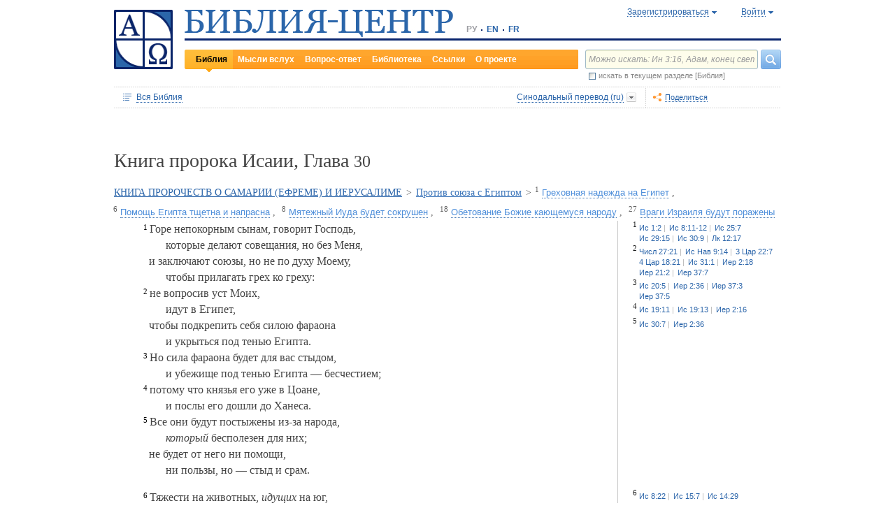

--- FILE ---
content_type: text/html;charset=UTF-8
request_url: https://www.bible-center.ru/ru/bibletext/synnew_ru/isa/30:1-33
body_size: 83663
content:
<!DOCTYPE html><html data-locale="ru" xmlns="http://www.w3.org/1999/xhtml"><head><title>КНИГА ПРОРОЧЕСТВ О САМАРИИ (ЕФРЕМЕ) И ИЕРУСАЛИМЕ / Против союза с Египтом: Библия онлайн, Синодальный перевод == БИБЛИЯ-ЦЕНТР</title><link href="/rss/notes" title="Мысли вслух: ежедневные размышления о Библии" type="application/rss+xml" rel="alternate"><link href="/rss/readings" title="Чтения дня: православный круг, католический лекционарий, планы чтения" type="application/rss+xml" rel="alternate"><link href="/rss/library" title="Библейская библиотека: книги, словари, статьи" type="application/rss+xml" rel="alternate"><meta content="Apache Tapestry Framework (version 5.4.1)" name="generator"><meta content="Горе непокорным сынам, говорит Господь, которые делают совещания, но без Меня, и заключают союзы, но не по духу Моему, чтобы прилагать грех ко греху: не..." name="Description"><meta content="Библия Священное Писание чтения православный католический богословский" name="Keywords"><meta content="CCsOuHdiZYenzyQnUo8a24COOk6kGbd4tICUGWFxdmw=" name="verify-v1"><meta content="5409c06ccae90563" name="yandex-verification"><meta content="width=device-width, initial-scale=1, user-scalable=no" name="viewport"><meta content="https://www.bible-center.ru/ru/bibletext/synnew_ru/isa/30:1-33" property="og:url"><meta content="https://www.bible-center.ru/assets/logo_sq.jpg" property="og:image"><meta content="КНИГА ПРОРОЧЕСТВ О САМАРИИ (ЕФРЕМЕ) И ИЕРУСАЛИМЕ / Против союза с Египтом: Библия онлайн, Синодальный перевод == БИБЛИЯ-ЦЕНТР" property="og:title"><meta content="website" property="og:type"><meta content="Горе непокорным сынам, говорит Господь, которые делают совещания, но без Меня, и заключают союзы, но не по духу Моему, чтобы прилагать грех ко греху: не..." property="og:description"><!-- Google tag (gtag.js) --><script src="https://www.googletagmanager.com/gtag/js?id=G-CJNQYSK20W" async="async"></script><script>
window.dataLayer = window.dataLayer || [];
function gtag(){dataLayer.push(arguments);}
gtag('js', new Date());
gtag('config', 'G-CJNQYSK20W');
</script><link onload="this.rel='stylesheet'" as="style" href="/assets/ctx/4a919fc7/js/modalbox/modalbox.css" rel="preload"><noscript><link href="/assets/ctx/4a919fc7/js/modalbox/modalbox.css" rel="stylesheet"></noscript><link onload="this.rel='stylesheet'" as="style" href="/assets/ctx/780eca2d/js/qtip/jquery.qtip.css" rel="preload"><noscript><link href="/assets/ctx/780eca2d/js/qtip/jquery.qtip.css" rel="stylesheet"></noscript><link onload="this.rel='stylesheet'" as="style" href="/assets/ctx/209481e6/css/parallel-tooltips.css" rel="preload"><noscript><link href="/assets/ctx/209481e6/css/parallel-tooltips.css" rel="stylesheet"></noscript><link href="/assets/ctx/9e4281a6/misc/bible-center.xml" title="БИБЛИЯ-ЦЕНТР" type="application/opensearchdescription+xml" rel="search"><link href="/assets/ctx/517a26d9/img/sys/logo_sq.jpg" title="БИБЛИЯ-ЦЕНТР" rel="image_src"><!--[if IE 9]><style type="text/css">.pageloading-mask{opacity:0,25;}</style><![endif]--><!--[if lt IE 9]><style type="text/css">.pageloading-mask{filter:alpha(opacity=25);}</style><![endif]--><link type="text/css" rel="stylesheet" href="/assets/ctx/8850a946/css/styles-bible.css"><link type="text/css" rel="stylesheet" href="/assets/ctx/833846e9/css/pages/bibletext.css"><link type="text/css" rel="stylesheet" href="/assets/ctx/14219535/css/styles.css"><link type="text/css" rel="stylesheet" href="/assets/ctx/1c919dff/css/styles-mobile.css"></head><body data-page-initialized="false"><script type="text/javascript">document.write("<div class=\"pageloading-mask\"><div></div></div>");</script><div id="page" class="page null" xmlns="http://www.w3.org/1999/xhtml"><div class="header"><div class="logo_sq"><a href="/ru/"><img alt="Библия-Центр" height="85" width="84" src="/assets/ctx/517a26d9/img/sys/logo_sq.jpg"></a></div><div class="topright"><div class="linetop"><div class="logo"><a href="/"><img alt="Библия-Центр" height="39" width="384" src="/assets/ctx/99ec623d/img/sys/logo_ru.jpg"></a></div><div class="mobile__langs"><select onchange="this.options[this.selectedIndex].value &amp;&amp; (window.location = this.options[this.selectedIndex].value);" class="mobile__langs-select"><option value="/ru">РУ</option><option value="/en">EN</option><option value="/fr">FR</option></select></div><div class="langs"><div class="onelang">РУ</div><div class="dot"><!-- --></div><div class="onelang"><a href="/en">EN</a></div><div class="dot"><!-- --></div><div class="onelang"><a href="/fr">FR</a></div></div><div style="display: none;" id="ajaxerrormessage"><div id="ajaxerrormessage_title">Внутренняя ошибка</div><div id="ajaxerrormessage_body">Произошла внутренняя ошибка. Мы получили уведомление об этой ошибке и решим проблему в ближайшее время.</div></div><div data-container-type="zone" id="loginStatusZone"><div class="account"><div id="regwindowshow" class="one-point registration"><span class="dotted">Зарегистрироваться</span></div><div id="enterwindowshow" class="one-point enter"><span class="dotted">Войти</span></div></div></div><div class="clear"><!-- --></div><div style="z-index: -1003; visibility: hidden; position: absolute; top:0; left:0; height:auto!important;" id="regwindow" class="regwindow"><div id="regwindowhide" class="head"><span class="headarrow">Зарегистрироваться</span></div><div class="content" data-container-type="zone" id="registrationFormZone"><div style="display:inline-block;"><div id="regwindowform"><form class="registration" data-update-zone="registrationFormZone" action="/ru/bibletext.level2layout.pageheadernew.accountinfo.registrationform" method="post" id="registrationForm"><input value="synnew_ru/isa/30:1-33" name="t:ac" type="hidden"><input value="NA4OTrWzt1qRaXBIdIR25RWt4Vk=:H4sIAAAAAAAAAKWTwS5DQRSGD0lFdUds2FiwnaoQUYSKCEmDpGxsZO7c09thOnPNnNvWxpa1B/AEYm3fhZ138AC2ViJ627SRVER7t3/m/88/8515fIdUfRPyO9JTeIINyiusoVpS/NpExEIeYAW5j1ZjnXEhTKRJ6rJh1Dpblqh8cBZWjA0YD7moICMeoiN7vcKEsaikxzzukBW8lsgF7cWe+RJSFC6cNjNv0y+fozBShIwwmqxRh7yKBJPFC17jWcV1kC2RlTpYb4QE6d7U5J0Lg3Y+tkagc6XIq0rnpNHNJ3+5/PHwOgrQCOtbsDF8ofNFcFdwA0CQ+SEmDo0zU/UNWBsqhVvkvV7jXSVZXKdRHlYHjqhI30cdo9v+E50w1dBo1OTYftvST+7sdm6qMfs81rd5cbuReNPGOtOGumvH2kU60Xq6rpKQZ+63JcklDu0gGeZDWQy8iMi0qez+l0pR6ss2C+oncyTv7r9mbnWbzLhQsuU48HtY0r2J32VslJW5BAAA" name="t:formdata" type="hidden"><div style="display: inline-block;"><p class="regwindow__title">Регистрация</p><div class="fieldname">Ваш e-mail</div><input id="textfield" class="form-control input-field " name="textfield" type="text"><div class="fieldname">Ваше имя</div><input id="textfield_0" class="form-control input-field " name="textfield_0" type="text"><div class="fieldname">Немного о себе</div><textarea rows="5" cols="15" id="textarea" class="form-control input-field" name="textarea"></textarea><div class="fieldname">Пароль</div><input type="password" id="password" class="input-field " name="password"><input id="password_hid" value="" name="hidden" type="hidden"><div class="fieldname">Подтвердите пароль</div><input type="password" id="passwordretype" class="input-field " name="passwordretype"><input id="passwordretype_hid" value="" name="hidden_0" type="hidden"><div class="captcha__right-part"><div class="fieldname">Введите код на картинке</div><input id="textfield_1" class="form-control input-field fieldinputcode" name="textfield_1" type="text"></div><div class="fieldcaptcha"><img alt="" height="28" width="92" src="/captcha.png"></div><div class="clear"><!-- --></div><div style="height:31px;" class="button"><a style="cursor:pointer;" id="regbutton" data-submit-mode="normal" href="#"><span class="account-button dimensions"><span class="corners dimensions mask"><span class="corners gradient dimensions">
Зарегистрироваться
</span></span></span></a></div><p class="regwindow__link">Я уже зарегистрирован</p></div></form></div></div></div></div><div style="z-index: -1003; visibility: hidden; position: absolute; top:0; left:0;" id="enterwindow" class="enterwindow"><div id="enterwindowhide" class="head"><span class="headarrow">Войти</span></div><div class="content" data-container-type="zone" id="loginFormZone"><div style="display: inline-block;"><form class="enter" data-update-zone="loginFormZone" action="/ru/bibletext.level2layout.pageheadernew.accountinfo.loginform" method="post" id="loginForm"><input value="synnew_ru/isa/30:1-33" name="t:ac" type="hidden"><input value="T9EnxAf04z4EQMI7SgFnDrTZoWs=:H4sIAAAAAAAAAK2SPS8FQRSGDwkRNxofDY2CdoRQ+AiuICQ3iEujkdnZY+8wO7Nmztqr0VL7AX6BqPUKnf/gB2hVInb3Xh/JTcSifSfzvs95z7l+go6kDPNL0lO4g3WaUXiCakLxUxMTi3iANeQ+Wo0J40KYWJPUB4YpE0gdu/SBhwjOwpSxAeMRFzVkxCN0ZE+nmDAWlfSYxx2yspeKXNCqROWPVJHiaHT3rvQ4cP/SDm0VKAmjyRq1kVoS9FYO+QkfU1wHY1WyUgez9YigJ0/ebSb/D3u5KPuWNQKdq8ZeKJ2TRt/d+JMHz1cP7QD16PdQEXcuMdYHdwxnAO/TbjXlfzDOfDuSOZgu7FOTvo96fzwrbPHbwoQJI6NRk2Nr+afWvvbOh/vqQ7edLXvP+NqyPXe95yVrsFIY1mVJZDGU2v8s1cLyT8ErUh/luNQKvykvLl8Hz3UO3yWUTH+s+x/k/Y3w7Tz8Y3XzMFt4ipQfQw9tdqXNg+j+1P5q2TiFBZgrbJLOi9aLiYxugJUISl/EN4/2EXVWBAAA" name="t:formdata" type="hidden"><div style="display: inline-block;"><p class="enterwindow__title">Авторизация</p><div class="fieldname">E-mail:</div><input id="loginUsername" class="form-control input-field " name="loginUsername" type="text"><div class="fieldname">Пароль:</div><input onkeypress="return submitEnterForm(event);" value="" id="loginPassword" name="loginPassword" class="form-control input-field " type="password"><input id="loginPassword_hid" value="" name="hidden_1" type="hidden"><div class="forgetpassword"><a id="submitRemindPassword" data-submit-mode="normal" href="#">Забыли пароль?</a></div><div class="fieldcheckbox"><input id="rememberme" name="rememberme" type="checkbox"></div><div class="remembermename"><label for="rememberme">запомнить меня</label></div><div class="clear"><!-- qq --></div><div style="height:31px;" class="button"><a style="cursor:pointer;" id="enterbutton" data-submit-mode="normal" href="#"><span class="account-button dimensions"><span class="corners dimensions mask"><span class="corners gradient dimensions">
Войти
</span></span></span></a></div><p class="enterwindow__link">Зарегистрироваться</p></div></form></div></div></div></div><div class="lineblack"><img alt="" height="3" width="384" src="/assets/ctx/3a3a0a31/img/sys/space.gif"></div><div class="linebottom"><div class="menu"><div class="mleft"><div class="mright"><div onmouseout="jQuery(this).removeClass('opfirst-hover')" onmouseover="jQuery(this).addClass('opfirst-hover')" class="onepoint opfirst-active"><div class="active-arrow"><a id="menubible" href="/ru/bibleface">Библия</a></div></div><div onmouseout="jQuery(this).removeClass('op-hover')" onmouseover="jQuery(this).addClass('op-hover')" class="onepoint "><a id="menunotes" href="/ru/notes">Мысли вслух</a></div><div onmouseout="jQuery(this).removeClass('op-hover')" onmouseover="jQuery(this).addClass('op-hover')" class="onepoint "><a id="menufaq" href="/ru/faqs">Вопрос-ответ</a></div><div onmouseout="jQuery(this).removeClass('op-hover')" onmouseover="jQuery(this).addClass('op-hover')" class="onepoint "><a id="menulibrary" href="/ru/library">Библиотека</a></div><div onmouseout="jQuery(this).removeClass('op-hover')" onmouseover="jQuery(this).addClass('op-hover')" class="onepoint "><a id="menulinks" href="/ru/links">Ссылки</a></div><div onmouseout="jQuery(this).removeClass('op-hover')" onmouseover="jQuery(this).addClass('op-hover')" class="onepoint "><a id="menuabout" href="/ru/about">О проекте</a></div></div></div></div><div class="mobile__search-btn"></div><div class="search"><p class="mobile__search-title">Найти</p><div class="mobile__search-close-btn"></div><form action="/ru/bibletext.level2layout.pageheadernew.frontpagesearchform" method="post" id="frontpageSearchForm"><input value="synnew_ru/isa/30:1-33" name="t:ac" type="hidden"><input value="SWL4YILBBzza4Xv8Jqit3jm6ThE=:H4sIAAAAAAAAAJ3QsUoDQRAG4EkgIKQTLLTWRnAjahoFISIBIahw+gB7e5O71b3dze5c7tLYau0D+ATiS6Sw8x18AFsrEe8uIIIgieUO/P9+M49v0Mp3YftIhgovsKB9hWNUO4pPTEbM8hgT5BE6jTnzyJ1IRhm6CXgHXeNixi0XCTLiFj25SZcJ41DJkIXcI+uF5ZAL6ktU0XqAlNmNy2n7deX5owmNAbSF0eSMOuUpEiwPrviYdxTXcScgJ3V8UFiC9o9//2vtLWo9d0ag90EWptJ7afT0Kdobvj+8NAEKm/fgcC7G0JULVqOZZ2hc6qtKqlDHf6KESa3RqMmzgdTXtYR+u87k3f3n2q2u77kklCwTJ9EIbqBRHW/1WxDUgn4pmFXlW7A51w4iCU0BvqoEglb9XDBcZVtfH0Xei2wCAAA=" name="t:formdata" type="hidden"><div class="searchline"><input style="float:left; width: 237px; margin-right: 4px;" value="Можно искать: Ин 3:16, Адам, конец света" id="searchquery" class="form-control input-field ui-search" name="searchquery" type="text"><div class="button"><a id="frontpageSearchFormSubmit" data-submit-mode="normal" href="#">
Найти
<img alt="Найти" src="/assets/ctx/a08e26ec/img/sys/headersearch_button.jpg"></a></div><div class="clear"><!-- --></div></div><div class="searchinthissection"><div class="chbox"><span class="nicecheckbox"><input class="chbox" id="chbox" name="chbox" type="checkbox"></span></div><div class="chtext">искать в текущем разделе [Библия]</div><div class="clear"></div></div></form></div><div class="clear"><!-- --></div></div></div><div class="clear"><!-- --></div></div><!-- BooksNavWidget templates --><div style="display:none;" id="parts-templates"><div class="biggrouphead template-1-control"><a href="#" class="template-control"></a><!-- --></div><div class="biggroup template-1-children"></div><div class="smallgrouphead template-2-control"><a href="#" class="template-control"></a><!-- --></div><div class="smallgroup template-2-children"></div><div class="onebook template-3-control"><div class="ab2"><div class="ab3"><a href="#" class="template-control"><!-- --></a></div></div></div></div><div style="display:none;" id="chapters-templates"><div class="preloader template-loader" style="display:none; text-align: center; cursor:wait;"><img alt="" height="32" width="32" src="/assets/ctx/f0077415/img/sys/chapterspreloader.gif"></div><table class="chapters pretty" style="width:100%"><tbody><!-- Одна строка --><tr class="template-row"><td class="chapter template-hint"><a href="#">Глава 2</a>, <a href="#">3</a>, <a href="#">4</a></td><td class="verses template-topic"><!-- один топик --><div class="nextlevel"><div class="nl-bg onerow"><!-- отступ: ноль или больше --><div class="template-offset offset"><!-- --></div><!-- expand-collapse-control --><div class="template-expand-collapse-control arrow"><img style="" height="16" width="10" alt="" src="/assets/ctx/3a3a0a31/img/sys/space.gif"></div><!-- нумерация --><div class="template-topic-numeric vnumbers">[5:1-48]</div><div class="template-topic-title-container topic-title"><!-- Название топика --><a href="#" class="template-topic-title"><span class="alink"><span>Возвращение из Египта в Назарет</span><span class="nobr">(Мк 1:9)</span></span></a><span class="template-topic-title-xrefs"></span><a href="#" class="template-topic-title-xref"><span class="alink"></span></a><!-- Плоский список --><span class="template-flatverseslist">[<a href="#">1</a>]</span></div><div class="clear"><!-- --></div></div></div></td></tr><!-- / Одна строка --></tbody></table></div><!-- /BooksNavWidget templates --><div data-container-type="zone" id="editionDependentData"><div class="dottednavbibleline"><div class="partleft"><form data-validate="submit" action="/ru/bibletext.topnavigationline.formupdatenavigator" method="post" id="formUpdateNavigator"><input value="synnew_ru/isa/30:1-33" name="t:ac" type="hidden"><input value="TFBMaRGsMS6g4MyjbVOgSn2kBqI=:H4sIAAAAAAAAAFvzloEVAN3OqfcEAAAA" name="t:formdata" type="hidden"><a data-update-zone="navigator" onclick="return checkData(event);" class="update-top-navigator-control" href="/ru/bibletext.topnavigationline.updatenavigator?t:ac=synnew_ru/isa/30:1-33"><div class="sectionname"><span style="cursor:pointer;" id="books-window-top-control-show" class="dotted">Вся Библия</span></div></a></form><form data-update-zone="editionDependentData" action="/ru/bibletext.topnavigationline.ajaxeditionselector.editionselectorform" method="post" id="editionSelectorForm"><input value="synnew_ru/isa/30:1-33" name="t:ac" type="hidden"><input value="41DVmcCWNsfqR2E6FKUxoBf/a6w=:H4sIAAAAAAAAAJWPv0oEMRCHxwVFsPOqw8bCOlfZaCMeHh4sIqyV3Wx2XHPkz5qMd2tjJfgMvoOlgi9l4xOY7K6NgnBVMr8Mv3zf6ydsrmYwPVWlpitq+YhdY3GpamTlrFaWBC6wpUqlOZAmyc6L/kLVkFs0BMHDifO1wAblLQnGhgL7h0MhnSetyniaxlmyHMS5qiqyB5feSQqhuC+NCiEWXT/vj9q9j60MNnLYkc6yd/oitjPs5gtc4kSjrScFe2Xr47ZhGP2gnPUoaXmVw3xdo1/zjfMmJCxey6sz4b9eL8XX+P3taZpBlsO21Cpuz6s7eOw8458mBgm9i5LXeAAqBqBZBOrb/3v7BjcSj3bQAQAA" name="t:formdata" type="hidden"><div style="float: left"><input value="synnew_ru" name="selectedEditionName" type="hidden"></div><div style="float: left"><input style="display: none; visibility: hidden" id="editionSelectorFormSubmit" class="btn btn-primary" data-submit-mode="normal" name="editionSelectorFormSubmit" type="submit"></div></form><div onmouseout="jQuery(this).removeClass('bibleversion-hover').addClass('bibleversion')" onmouseover="jQuery(this).addClass('bibleversion-hover').removeClass('bibleversion')" id="trwindowshow-top" class="bibleversion"><span class="dotted">Синодальный перевод (ru)</span></div><div style="z-index: -103; visibility: hidden; position: absolute; top:0; left:0;" id="trwindow-top" class="trwindow"><div onmouseout="jQuery(this).removeClass('translatehead-hover').addClass('translatehead')" onmouseover="jQuery(this).addClass('translatehead-hover').removeClass('translatehead')" id="trwindowhide-top" class="translatehead"><span class="dotted">Синодальный перевод (ru)</span></div><div class="clear"><!-- --></div><div class="list"><div onmouseout="jQuery(this).removeClass('op-hover')" onmouseover="jQuery(this).addClass('op-hover')" class="onepoint template" style="display:none;"></div></div><div class="in_list_comment"><p> </p></div></div></div><div class="partright"><!-- 
            <div class="tolisten" onmouseover="jQuery(this).addClass('tolisten-hover').removeClass('tolisten')" onmouseout="jQuery(this).removeClass('tolisten-hover').addClass('tolisten')">
              <span class="dotted">${message:label.listen}</span>
            </div>
            --><!--script src="https://s7.addthis.com/js/300/addthis_widget.js#pubid=xa-4cb2bd072bcc66d9" async="async" type="text/javascript"></script--><script type="text/javascript">
/* var addthisScript = document.createElement('script');
addthisScript.setAttribute('src', 'http://s7.addthis.com/js/300/addthis_widget.js#domready=1')
document.body.appendChild(addthisScript)
*/
var addthis_config = addthis_config||{};
addthis_config.pubid = 'xa-4cb2bd072bcc66d9';
</script><div id="addthisButton" class="toshare"><span onmouseout="jQuery(this).removeClass('dotted-hover')" onmouseover="jQuery(this).addClass('dotted-hover')" class="dotted">Поделиться</span></div></div></div><div style="z-index: -102; visibility: hidden; position: absolute; top:0; left:0;" id="books-window-top" class="bookswindow dimentions top"><div class="corners dimentions mask top"><div class="corners gradient dimentions top"><div class="bwcenter"><div class="breadcrumbsline"><div class="bible"><span id="books-window-top-control-hide" style="cursor:pointer;" class="dotted">Вся Библия</span></div><div class="arrow"><!-- --></div><div class="oneblock">Книга пророка Исаии</div><div class="arrow"><!-- --></div><div class="oneblock">Глава 30
</div><div class="arrow"><!-- --></div><div class="oneblock">Стихи 1-33
</div><div class="clear"><!-- --></div></div><div class="closebutton"><img alt="" height="17" width="17" src="/assets/ctx/9c8dca7a/img/sys/closebutton.gif" onclick="closeNavigationPseudoWindow('top');" style="cursor:pointer;"></div><div class="clear"><!-- --></div><div style="height: 260px; padding: 8px 15px 15px 10px;" data-container-type="zone" id="navigator"></div><div class="clear"><!-- --></div></div></div></div></div><div class="bibletextblock"><h1 class="standard">
Книга пророка Исаии,

Глава <span class="number">30</span></h1><span class="chapter level0"><span class="inl"><a href="/ru/bibletext/synnew_ru/isa/28:1-33:24">КНИГА ПРОРОЧЕСТВ О САМАРИИ (ЕФРЕМЕ) И ИЕРУСАЛИМЕ</a><span class="arr">&gt; </span></span></span><span class="chapter level1"><span class="inl"><a href="#isa30_1">Против союза с Египтом</a><span class="arr">&gt; </span></span></span><span class="onepart level2"><span class="inl"><a href="#isa30_1"><sup>1</sup>&nbsp;<span class="dotted">Греховная надежда на Египет</span></a></span><span class="sep">, </span></span><span class="onepart level2"><span class="inl"><a href="#isa30_6"><sup>6</sup>&nbsp;<span class="dotted">Помощь Египта тщетна и напрасна</span></a></span><span class="sep">, </span></span><span class="onepart level2"><span class="inl"><a href="#isa30_8"><sup>8</sup>&nbsp;<span class="dotted">Мятежный Иуда будет сокрушен</span></a></span><span class="sep">, </span></span><span class="onepart level2"><span class="inl"><a href="#isa30_18"><sup>18</sup>&nbsp;<span class="dotted">Обетование Божие кающемуся народу</span></a></span><span class="sep">, </span></span><span class="onepart level2"><span class="inl"><a href="#isa30_27"><sup>27</sup>&nbsp;<span class="dotted">Враги Израиля будут поражены</span></a></span></span>
<div class="bibletextblock"><table style="width:100%" class="pretty"><tr><td class="bibletext"><div class="bibletext  versed"><span data-verse-id="isa30_1;" class="str"><sup class="first">1 </sup></span><div class="versed_text"><a id='isa30_1'></a><span data-verse-id="isa30_1;" class="str">Горе непокорным сынам, говорит Господь, <br><span class="verse-tab">
            &nbsp;
        </span>которые делают совещания, но без Меня, <br>и заключают союзы, но не по духу Моему, <br><span class="verse-tab">
            &nbsp;
        </span>чтобы прилагать грех ко греху:</span> </div></div><div class="bibletext  versed"><span data-verse-id="isa30_2;" class="str"><sup class="first">2 </sup></span><div class="versed_text"><a id='isa30_2'></a><span data-verse-id="isa30_2;" class="str">не вопросив уст Моих, <br><span class="verse-tab">
            &nbsp;
        </span>идут в Египет, <br>чтобы подкрепить себя силою фараона <br><span class="verse-tab">
            &nbsp;
        </span>и укрыться под тенью Египта.</span> </div></div><div class="bibletext  versed"><span data-verse-id="isa30_3;" class="str"><sup class="first">3 </sup></span><div class="versed_text"><a id='isa30_3'></a><span data-verse-id="isa30_3;" class="str">Но сила фараона будет для вас стыдом, <br><span class="verse-tab">
            &nbsp;
        </span>и убежище под тенью Египта &mdash; бесчестием;</span> </div></div><div class="bibletext  versed"><span data-verse-id="isa30_4;" class="str"><sup class="first">4 </sup></span><div class="versed_text"><a id='isa30_4'></a><span data-verse-id="isa30_4;" class="str">потому что князья его уже в Цоане, <br><span class="verse-tab">
            &nbsp;
        </span>и послы его дошли до Ханеса.</span> </div></div><div class="bibletext  versed"><span data-verse-id="isa30_5;" class="str"><sup class="first">5 </sup></span><div class="versed_text"><a id='isa30_5'></a><span data-verse-id="isa30_5;" class="str">Все они будут постыжены из-за народа, <br><span class="verse-tab">
            &nbsp;
        </span><em>который</em> бесполезен для них; <br>не будет от него ни помощи, <br><span class="verse-tab">
            &nbsp;
        </span>ни пользы, но &mdash; стыд и срам.</span> </div></div></td><td class="biblelinks"><div class="biblelinks"><div data-verse-id="isa30_1" class="onelinksblock "><div class="verse">1</div><div class="links"><div class="in_links"><a data-uri="/ru/bibletext.bibletextselection:loadtooltip/isa/1:2" href="/ru/bibletext/synnew_ru/isa/1:2"><span class="nobr">Ис 1:2</span></a><a data-uri="/ru/bibletext.bibletextselection:loadtooltip/isa/8:11-12" href="/ru/bibletext/synnew_ru/isa/8:11-12"><span class="nobr">Ис 8:11-12</span></a><a data-uri="/ru/bibletext.bibletextselection:loadtooltip/isa/25:7" href="/ru/bibletext/synnew_ru/isa/25:7"><span class="nobr">Ис 25:7</span></a><a data-uri="/ru/bibletext.bibletextselection:loadtooltip/isa/29:15" href="/ru/bibletext/synnew_ru/isa/29:15"><span class="nobr">Ис 29:15</span></a><a data-uri="/ru/bibletext.bibletextselection:loadtooltip/isa/30:9" href="/ru/bibletext/synnew_ru/isa/30:9"><span class="nobr">Ис 30:9</span></a><a data-uri="/ru/bibletext.bibletextselection:loadtooltip/lu/12:17" href="/ru/bibletext/synnew_ru/lu/12:17"><span class="nobr">Лк 12:17</span></a></div></div><div class="clear"><!-- --></div></div></div><div class="biblelinks"><div data-verse-id="isa30_2" class="onelinksblock "><div class="verse">2</div><div class="links"><div class="in_links"><a data-uri="/ru/bibletext.bibletextselection:loadtooltip/nu/27:21" href="/ru/bibletext/synnew_ru/nu/27:21"><span class="nobr">Числ 27:21</span></a><a data-uri="/ru/bibletext.bibletextselection:loadtooltip/jos/9:14" href="/ru/bibletext/synnew_ru/jos/9:14"><span class="nobr">Ис Нав 9:14</span></a><a data-uri="/ru/bibletext.bibletextselection:loadtooltip/3ki/22:7" href="/ru/bibletext/synnew_ru/3ki/22:7"><span class="nobr">3 Цар 22:7</span></a><a data-uri="/ru/bibletext.bibletextselection:loadtooltip/4ki/18:21" href="/ru/bibletext/synnew_ru/4ki/18:21"><span class="nobr">4 Цар 18:21</span></a><a data-uri="/ru/bibletext.bibletextselection:loadtooltip/isa/31:1" href="/ru/bibletext/synnew_ru/isa/31:1"><span class="nobr">Ис 31:1</span></a><a data-uri="/ru/bibletext.bibletextselection:loadtooltip/jer/2:18" href="/ru/bibletext/synnew_ru/jer/2:18"><span class="nobr">Иер 2:18</span></a><a data-uri="/ru/bibletext.bibletextselection:loadtooltip/jer/21:2" href="/ru/bibletext/synnew_ru/jer/21:2"><span class="nobr">Иер 21:2</span></a><a data-uri="/ru/bibletext.bibletextselection:loadtooltip/jer/37:7" href="/ru/bibletext/synnew_ru/jer/37:7"><span class="nobr">Иер 37:7</span></a></div></div><div class="clear"><!-- --></div></div></div><div class="biblelinks"><div data-verse-id="isa30_3" class="onelinksblock "><div class="verse">3</div><div class="links"><div class="in_links"><a data-uri="/ru/bibletext.bibletextselection:loadtooltip/isa/20:5" href="/ru/bibletext/synnew_ru/isa/20:5"><span class="nobr">Ис 20:5</span></a><a data-uri="/ru/bibletext.bibletextselection:loadtooltip/jer/2:36" href="/ru/bibletext/synnew_ru/jer/2:36"><span class="nobr">Иер 2:36</span></a><a data-uri="/ru/bibletext.bibletextselection:loadtooltip/jer/37:3" href="/ru/bibletext/synnew_ru/jer/37:3"><span class="nobr">Иер 37:3</span></a><a data-uri="/ru/bibletext.bibletextselection:loadtooltip/jer/37:5" href="/ru/bibletext/synnew_ru/jer/37:5"><span class="nobr">Иер 37:5</span></a></div></div><div class="clear"><!-- --></div></div></div><div class="biblelinks"><div data-verse-id="isa30_4" class="onelinksblock "><div class="verse">4</div><div class="links"><div class="in_links"><a data-uri="/ru/bibletext.bibletextselection:loadtooltip/isa/19:11" href="/ru/bibletext/synnew_ru/isa/19:11"><span class="nobr">Ис 19:11</span></a><a data-uri="/ru/bibletext.bibletextselection:loadtooltip/isa/19:13" href="/ru/bibletext/synnew_ru/isa/19:13"><span class="nobr">Ис 19:13</span></a><a data-uri="/ru/bibletext.bibletextselection:loadtooltip/jer/2:16" href="/ru/bibletext/synnew_ru/jer/2:16"><span class="nobr">Иер 2:16</span></a></div></div><div class="clear"><!-- --></div></div></div><div class="biblelinks"><div data-verse-id="isa30_5" class="onelinksblock "><div class="verse">5</div><div class="links"><div class="in_links"><a data-uri="/ru/bibletext.bibletextselection:loadtooltip/isa/30:7" href="/ru/bibletext/synnew_ru/isa/30:7"><span class="nobr">Ис 30:7</span></a><a data-uri="/ru/bibletext.bibletextselection:loadtooltip/jer/2:36" href="/ru/bibletext/synnew_ru/jer/2:36"><span class="nobr">Иер 2:36</span></a></div></div><div class="clear"><!-- --></div></div></div></td></tr><tr><td class="bibletext"><div class="bibletext  versed"><span data-verse-id="isa30_6;" class="str"><sup class="first">6 </sup></span><div class="versed_text"><a id='isa30_6'></a><span data-verse-id="isa30_6;" class="str">Тяжести на животных, <em>идущих</em> на юг, <br><span class="verse-tab">
            &nbsp;
        </span>по земле угнетения и тесноты, <br>откуда <em>выходят</em> львицы и львы, <br><span class="verse-tab">
            &nbsp;
        </span>аспиды и летучие змеи; <br>они несут на хребтах ослов богатства свои <br><span class="verse-tab">
            &nbsp;
        </span>и на горбах верблюдов сокровища свои к народу, <br><span class="verse-tab">
            &nbsp;
        </span>который не принесет им пользы.</span> </div></div><div class="bibletext  versed"><span data-verse-id="isa30_7;" class="str"><sup class="first">7 </sup></span><div class="versed_text"><a id='isa30_7'></a><span data-verse-id="isa30_7;" class="str">Ибо помощь Египта будет тщетна и напрасна; <br><span class="verse-tab">
            &nbsp;
        </span>потому Я сказал им: сила их &mdash; <br><span class="verse-tab">
            &nbsp;
        </span>сидеть спокойно.</span> </div></div></td><td class="biblelinks"><div class="biblelinks"><div data-verse-id="isa30_6" class="onelinksblock "><div class="verse">6</div><div class="links"><div class="in_links"><a data-uri="/ru/bibletext.bibletextselection:loadtooltip/isa/8:22" href="/ru/bibletext/synnew_ru/isa/8:22"><span class="nobr">Ис 8:22</span></a><a data-uri="/ru/bibletext.bibletextselection:loadtooltip/isa/15:7" href="/ru/bibletext/synnew_ru/isa/15:7"><span class="nobr">Ис 15:7</span></a><a data-uri="/ru/bibletext.bibletextselection:loadtooltip/isa/14:29" href="/ru/bibletext/synnew_ru/isa/14:29"><span class="nobr">Ис 14:29</span></a><a data-uri="/ru/bibletext.bibletextselection:loadtooltip/isa/46:1-2" href="/ru/bibletext/synnew_ru/isa/46:1-2"><span class="nobr">Ис 46:1-2</span></a></div></div><div class="clear"><!-- --></div></div></div><div class="biblelinks"><div data-verse-id="isa30_7" class="onelinksblock "><div class="verse">7</div><div class="links"><div class="in_links"><a data-uri="/ru/bibletext.bibletextselection:loadtooltip/ps/86:4" href="/ru/bibletext/synnew_ru/ps/86:4"><span class="nobr">Пс 86:4</span></a><a data-uri="/ru/bibletext.bibletextselection:loadtooltip/ps/88:11" href="/ru/bibletext/synnew_ru/ps/88:11"><span class="nobr">Пс 88:11</span></a><a data-uri="/ru/bibletext.bibletextselection:loadtooltip/isa/30:15" href="/ru/bibletext/synnew_ru/isa/30:15"><span class="nobr">Ис 30:15</span></a><a data-uri="/ru/bibletext.bibletextselection:loadtooltip/isa/36:6" href="/ru/bibletext/synnew_ru/isa/36:6"><span class="nobr">Ис 36:6</span></a><a data-uri="/ru/bibletext.bibletextselection:loadtooltip/jer/37:7" href="/ru/bibletext/synnew_ru/jer/37:7"><span class="nobr">Иер 37:7</span></a></div></div><div class="clear"><!-- --></div></div></div></td></tr><tr><td class="bibletext"><div class="bibletext  versed"><span data-verse-id="isa30_8;" class="str"><sup class="first">8 </sup></span><div class="versed_text"><a id='isa30_8'></a><span data-verse-id="isa30_8;" class="str">Теперь пойди, начертай это на доске у них, <br><span class="verse-tab">
            &nbsp;
        </span>и впиши это в книгу, <br>чтобы осталось на будущее время, <br><span class="verse-tab">
            &nbsp;
        </span>навсегда, навеки.</span> </div></div><div class="bibletext  versed"><span data-verse-id="isa30_9;" class="str"><sup class="first">9 </sup></span><div class="versed_text"><a id='isa30_9'></a><span data-verse-id="isa30_9;" class="str">Ибо это народ мятежный, <br><span class="verse-tab">
            &nbsp;
        </span>дети лживые, <br>дети, которые не хотят слушать <br><span class="verse-tab">
            &nbsp;
        </span>закона Господня,</span> </div></div><div class="bibletext  versed"><span data-verse-id="isa30_10;" class="str"><sup class="first">10 </sup></span><div class="versed_text"><a id='isa30_10'></a><span data-verse-id="isa30_10;" class="str">которые провидящим говорят: "перестаньте провидеть", <br><span class="verse-tab">
            &nbsp;
        </span>и пророкам: "не пророчествуйте нам правды, <br>говорите нам лестное, <br><span class="verse-tab">
            &nbsp;
        </span>предсказывайте приятное;</span> </div></div><div class="bibletext  versed"><span data-verse-id="isa30_11;" class="str"><sup class="first">11 </sup></span><div class="versed_text"><a id='isa30_11'></a><span data-verse-id="isa30_11;" class="str">сойдите с дороги, уклонитесь от пути; <br><span class="verse-tab">
            &nbsp;
        </span>устраните от глаз наших Святаго Израилева".</span> </div></div><div class="bibletext  versed"><span data-verse-id="isa30_12;" class="str"><sup class="first">12 </sup></span><div class="versed_text"><a id='isa30_12'></a><span data-verse-id="isa30_12;" class="str">Посему так говорит Святый Израилев: <br>так как вы отвергаете слово сие, <br><span class="verse-tab">
            &nbsp;
        </span>а надеетесь на обман и неправду, <br><span class="verse-tab">
            &nbsp;
        </span>и опираетесь на то:</span> </div></div><div class="bibletext  versed"><span data-verse-id="isa30_13;" class="str"><sup class="first">13 </sup></span><div class="versed_text"><a id='isa30_13'></a><span data-verse-id="isa30_13;" class="str">то беззаконие это будет для вас, <br><span class="verse-tab">
            &nbsp;
        </span>как угрожающая падением трещина, обнаружившаяся в высокой стене, <br><span class="verse-tab">
            &nbsp;
        </span>которой разрушение настанет внезапно, в одно мгновение.</span> </div></div><div class="bibletext  versed"><span data-verse-id="isa30_14;" class="str"><sup class="first">14 </sup></span><div class="versed_text"><a id='isa30_14'></a><span data-verse-id="isa30_14;" class="str">И Он разрушит ее, как сокрушают глиняный сосуд, <br><span class="verse-tab">
            &nbsp;
        </span>разбивая его без пощады, <br>так что в обломках его не найдется и черепка, <br><span class="verse-tab">
            &nbsp;
        </span>чтобы взять огня с очага <br><span class="verse-tab">
            &nbsp;
        </span>или зачерпнуть воды из водоема;</span> </div></div></td><td class="biblelinks"><div class="biblelinks"><div data-verse-id="isa30_8" class="onelinksblock "><div class="verse">8</div><div class="links"><div class="in_links"><a data-uri="/ru/bibletext.bibletextselection:loadtooltip/isa/8:1" href="/ru/bibletext/synnew_ru/isa/8:1"><span class="nobr">Ис 8:1</span></a><a data-uri="/ru/bibletext.bibletextselection:loadtooltip/hab/2:2" href="/ru/bibletext/synnew_ru/hab/2:2"><span class="nobr">Авв 2:2</span></a></div></div><div class="clear"><!-- --></div></div></div><div class="biblelinks"><div data-verse-id="isa30_9" class="onelinksblock "><div class="verse">9</div><div class="links"><div class="in_links"><a data-uri="/ru/bibletext.bibletextselection:loadtooltip/isa/24:5" href="/ru/bibletext/synnew_ru/isa/24:5"><span class="nobr">Ис 24:5</span></a><a data-uri="/ru/bibletext.bibletextselection:loadtooltip/isa/28:15" href="/ru/bibletext/synnew_ru/isa/28:15"><span class="nobr">Ис 28:15</span></a><a data-uri="/ru/bibletext.bibletextselection:loadtooltip/isa/30:1" href="/ru/bibletext/synnew_ru/isa/30:1"><span class="nobr">Ис 30:1</span></a><a data-uri="/ru/bibletext.bibletextselection:loadtooltip/ac/7:52" href="/ru/bibletext/synnew_ru/ac/7:52"><span class="nobr">Деян 7:52</span></a></div></div><div class="clear"><!-- --></div></div></div><div class="biblelinks"><div data-verse-id="isa30_10" class="onelinksblock "><div class="verse">10</div><div class="links"><div class="in_links"><a data-uri="/ru/bibletext.bibletextselection:loadtooltip/2ki/22:8" href="/ru/bibletext/synnew_ru/2ki/22:8"><span class="nobr">2 Цар 22:8</span></a><a data-uri="/ru/bibletext.bibletextselection:loadtooltip/2ki/22:13" href="/ru/bibletext/synnew_ru/2ki/22:13"><span class="nobr">2 Цар 22:13</span></a><a data-uri="/ru/bibletext.bibletextselection:loadtooltip/isa/5:20" href="/ru/bibletext/synnew_ru/isa/5:20"><span class="nobr">Ис 5:20</span></a><a data-uri="/ru/bibletext.bibletextselection:loadtooltip/isa/29:10" href="/ru/bibletext/synnew_ru/isa/29:10"><span class="nobr">Ис 29:10</span></a><a data-uri="/ru/bibletext.bibletextselection:loadtooltip/jer/11:21" href="/ru/bibletext/synnew_ru/jer/11:21"><span class="nobr">Иер 11:21</span></a><a data-uri="/ru/bibletext.bibletextselection:loadtooltip/jer/28:1-11" href="/ru/bibletext/synnew_ru/jer/28:1-11"><span class="nobr">Иер 28:1-11</span></a><a data-uri="/ru/bibletext.bibletextselection:loadtooltip/am/2:12" href="/ru/bibletext/synnew_ru/am/2:12"><span class="nobr">Ам 2:12</span></a></div></div><div class="clear"><!-- --></div></div></div><div class="biblelinks"><div data-verse-id="isa30_11" class="onelinksblock "><div class="verse">11</div><div class="links"><div class="in_links"><a data-uri="/ru/bibletext.bibletextselection:loadtooltip/job/21:14" href="/ru/bibletext/synnew_ru/job/21:14"><span class="nobr">Иов 21:14</span></a><a data-uri="/ru/bibletext.bibletextselection:loadtooltip/isa/1:4" href="/ru/bibletext/synnew_ru/isa/1:4"><span class="nobr">Ис 1:4</span></a></div></div><div class="clear"><!-- --></div></div></div><div class="biblelinks"><div data-verse-id="isa30_12" class="onelinksblock "><div class="verse">12</div><div class="links"><div class="in_links"><a data-uri="/ru/bibletext.bibletextselection:loadtooltip/ps/61:11" href="/ru/bibletext/synnew_ru/ps/61:11"><span class="nobr">Пс 61:11</span></a><a data-uri="/ru/bibletext.bibletextselection:loadtooltip/isa/5:24" href="/ru/bibletext/synnew_ru/isa/5:24"><span class="nobr">Ис 5:24</span></a><a data-uri="/ru/bibletext.bibletextselection:loadtooltip/isa/47:10" href="/ru/bibletext/synnew_ru/isa/47:10"><span class="nobr">Ис 47:10</span></a><a data-uri="/ru/bibletext.bibletextselection:loadtooltip/isa/59:13" href="/ru/bibletext/synnew_ru/isa/59:13"><span class="nobr">Ис 59:13</span></a></div></div><div class="clear"><!-- --></div></div></div><div class="biblelinks"><div data-verse-id="isa30_13" class="onelinksblock "><div class="verse">13</div><div class="links"><div class="in_links"><a data-uri="/ru/bibletext.bibletextselection:loadtooltip/ps/61:4" href="/ru/bibletext/synnew_ru/ps/61:4"><span class="nobr">Пс 61:4</span></a><a data-uri="/ru/bibletext.bibletextselection:loadtooltip/isa/26:21" href="/ru/bibletext/synnew_ru/isa/26:21"><span class="nobr">Ис 26:21</span></a><a data-uri="/ru/bibletext.bibletextselection:loadtooltip/isa/29:5" href="/ru/bibletext/synnew_ru/isa/29:5"><span class="nobr">Ис 29:5</span></a></div></div><div class="clear"><!-- --></div></div></div><div class="biblelinks"><div data-verse-id="isa30_14" class="onelinksblock "><div class="verse">14</div><div class="links"><div class="in_links"><a data-uri="/ru/bibletext.bibletextselection:loadtooltip/ps/2:9" href="/ru/bibletext/synnew_ru/ps/2:9"><span class="nobr">Пс 2:9</span></a><a data-uri="/ru/bibletext.bibletextselection:loadtooltip/jer/19:10-11" href="/ru/bibletext/synnew_ru/jer/19:10-11"><span class="nobr">Иер 19:10-11</span></a></div></div><div class="clear"><!-- --></div></div></div></td></tr><tr><td class="bibletext"><div class="bibletext  versed"><span data-verse-id="isa30_15;" class="str"><sup class="first">15 </sup></span><div class="versed_text"><a id='isa30_15'></a><span data-verse-id="isa30_15;" class="str">ибо так говорит Господь Бог, Святый Израилев: <br>оставаясь на месте и в покое, вы спаслись бы; <br><span class="verse-tab">
            &nbsp;
        </span>в тишине и уповании крепость ваша; <br>но вы не хотели</span> </div><span data-verse-id="isa30_16;" class="str"><sup>16 </sup></span><div class="versed_text"><a id='isa30_16'></a><span data-verse-id="isa30_16;" class="str">и говорили: <br>"нет, мы на конях убежим" &mdash; <br><span class="verse-tab">
            &nbsp;
        </span>за то и побежите; <br>"мы на быстрых ускачем" &mdash; <br><span class="verse-tab">
            &nbsp;
        </span>за то и преследующие вас будут быстры.</span> </div></div><div class="bibletext  versed"><span data-verse-id="isa30_17;" class="str"><sup class="first">17 </sup></span><div class="versed_text"><a id='isa30_17'></a><span data-verse-id="isa30_17;" class="str">От угрозы одного <em>побежит</em> тысяча, <br><span class="verse-tab">
            &nbsp;
        </span>от угрозы пятерых побежите так, <br>что остаток ваш будет <br><span class="verse-tab">
            &nbsp;
        </span>как веха на вершине горы <br><span class="verse-tab">
            &nbsp;
        </span>и как знамя на холме.</span> </div></div></td><td class="biblelinks"><div class="biblelinks"><div data-verse-id="isa30_15" class="onelinksblock "><div class="verse">15</div><div class="links"><div class="in_links"><a data-uri="/ru/bibletext.bibletextselection:loadtooltip/ex/14:14" href="/ru/bibletext/synnew_ru/ex/14:14"><span class="nobr">Исх 14:14</span></a><a data-uri="/ru/bibletext.bibletextselection:loadtooltip/ps/36:7" href="/ru/bibletext/synnew_ru/ps/36:7"><span class="nobr">Пс 36:7</span></a><a data-uri="/ru/bibletext.bibletextselection:loadtooltip/ps/61:2" href="/ru/bibletext/synnew_ru/ps/61:2"><span class="nobr">Пс 61:2</span></a><a data-uri="/ru/bibletext.bibletextselection:loadtooltip/ps/80:12" href="/ru/bibletext/synnew_ru/ps/80:12"><span class="nobr">Пс 80:12</span></a><a data-uri="/ru/bibletext.bibletextselection:loadtooltip/isa/7:4" href="/ru/bibletext/synnew_ru/isa/7:4"><span class="nobr">Ис 7:4</span></a><a data-uri="/ru/bibletext.bibletextselection:loadtooltip/isa/28:12" href="/ru/bibletext/synnew_ru/isa/28:12"><span class="nobr">Ис 28:12</span></a><a data-uri="/ru/bibletext.bibletextselection:loadtooltip/isa/32:17" href="/ru/bibletext/synnew_ru/isa/32:17"><span class="nobr">Ис 32:17</span></a><a data-uri="/ru/bibletext.bibletextselection:loadtooltip/la/3:26" href="/ru/bibletext/synnew_ru/la/3:26"><span class="nobr">Плач 3:26</span></a><a data-uri="/ru/bibletext.bibletextselection:loadtooltip/ho/14:1" href="/ru/bibletext/synnew_ru/ho/14:1"><span class="nobr">Ос 14:1</span></a></div></div><div class="clear"><!-- --></div></div></div><div class="biblelinks"><div data-verse-id="isa30_16" class="onelinksblock "><div class="verse">16</div><div class="links"><div class="in_links"><a data-uri="/ru/bibletext.bibletextselection:loadtooltip/isa/31:1" href="/ru/bibletext/synnew_ru/isa/31:1"><span class="nobr">Ис 31:1</span></a><a data-uri="/ru/bibletext.bibletextselection:loadtooltip/isa/31:3" href="/ru/bibletext/synnew_ru/isa/31:3"><span class="nobr">Ис 31:3</span></a><a data-uri="/ru/bibletext.bibletextselection:loadtooltip/ho/14:4" href="/ru/bibletext/synnew_ru/ho/14:4"><span class="nobr">Ос 14:4</span></a></div></div><div class="clear"><!-- --></div></div></div><div class="biblelinks"><div data-verse-id="isa30_17" class="onelinksblock "><div class="verse">17</div><div class="links"><div class="in_links"><a data-uri="/ru/bibletext.bibletextselection:loadtooltip/le/26:17" href="/ru/bibletext/synnew_ru/le/26:17"><span class="nobr">Лев 26:17</span></a><a data-uri="/ru/bibletext.bibletextselection:loadtooltip/le/26:36" href="/ru/bibletext/synnew_ru/le/26:36"><span class="nobr">Лев 26:36</span></a><a data-uri="/ru/bibletext.bibletextselection:loadtooltip/de/28:25" href="/ru/bibletext/synnew_ru/de/28:25"><span class="nobr">Втор 28:25</span></a><a data-uri="/ru/bibletext.bibletextselection:loadtooltip/de/32:30" href="/ru/bibletext/synnew_ru/de/32:30"><span class="nobr">Втор 32:30</span></a><a data-uri="/ru/bibletext.bibletextselection:loadtooltip/jos/23:10" href="/ru/bibletext/synnew_ru/jos/23:10"><span class="nobr">Ис Нав 23:10</span></a></div></div><div class="clear"><!-- --></div></div></div></td></tr><tr><td class="bibletext"><div class="bibletext  versed"><span data-verse-id="isa30_18;" class="str"><sup class="first">18 </sup></span><div class="versed_text"><a id='isa30_18'></a><span data-verse-id="isa30_18;" class="str">И потому Господь медлит, чтобы помиловать вас, <br><span class="verse-tab">
            &nbsp;
        </span>и потому еще удерживается, чтобы сжалиться над вами; <br>ибо Господь есть Бог правды: <br><span class="verse-tab">
            &nbsp;
        </span>блаженны все уповающие на Него!</span> </div></div></td><td class="biblelinks"><div class="biblelinks"><div data-verse-id="isa30_18" class="onelinksblock "><div class="verse">18</div><div class="links"><div class="in_links"><a data-uri="/ru/bibletext.bibletextselection:loadtooltip/ps/2:12" href="/ru/bibletext/synnew_ru/ps/2:12"><span class="nobr">Пс 2:12</span></a><a data-uri="/ru/bibletext.bibletextselection:loadtooltip/pr/16:20" href="/ru/bibletext/synnew_ru/pr/16:20"><span class="nobr">Притч 16:20</span></a><a data-uri="/ru/bibletext.bibletextselection:loadtooltip/isa/5:16" href="/ru/bibletext/synnew_ru/isa/5:16"><span class="nobr">Ис 5:16</span></a><a data-uri="/ru/bibletext.bibletextselection:loadtooltip/isa/8:17" href="/ru/bibletext/synnew_ru/isa/8:17"><span class="nobr">Ис 8:17</span></a><a data-uri="/ru/bibletext.bibletextselection:loadtooltip/isa/25:9" href="/ru/bibletext/synnew_ru/isa/25:9"><span class="nobr">Ис 25:9</span></a><a data-uri="/ru/bibletext.bibletextselection:loadtooltip/isa/33:5" href="/ru/bibletext/synnew_ru/isa/33:5"><span class="nobr">Ис 33:5</span></a><a data-uri="/ru/bibletext.bibletextselection:loadtooltip/isa/42:14" href="/ru/bibletext/synnew_ru/isa/42:14"><span class="nobr">Ис 42:14</span></a><a data-uri="/ru/bibletext.bibletextselection:loadtooltip/jer/17:7" href="/ru/bibletext/synnew_ru/jer/17:7"><span class="nobr">Иер 17:7</span></a><a data-uri="/ru/bibletext.bibletextselection:loadtooltip/lu/1:54" href="/ru/bibletext/synnew_ru/lu/1:54"><span class="nobr">Лк 1:54</span></a><a data-uri="/ru/bibletext.bibletextselection:loadtooltip/ro/2:4" href="/ru/bibletext/synnew_ru/ro/2:4"><span class="nobr">Рим 2:4</span></a><a data-uri="/ru/bibletext.bibletextselection:loadtooltip/2pe/3:9" href="/ru/bibletext/synnew_ru/2pe/3:9"><span class="nobr">2 Петр 3:9</span></a></div></div><div class="clear"><!-- --></div></div></div></td></tr><tr><td class="bibletext"><div class="bibletext nowrap"><span data-verse-id="isa30_19;" class="str"><a id='isa30_19'></a><sup class="first">19</sup> Народ будет жить на Сионе в Иерусалиме; ты не будешь много плакать &mdash; Он помилует тебя, по голосу вопля твоего, и как только услышит его, ответит тебе.</span><span class="space"> </span><span data-verse-id="isa30_20;" class="str"><a id='isa30_20'></a><sup>20</sup> И даст вам Господь хлеб в горести и воду в нужде; и учители твои уже не будут скрываться, и глаза твои будут видеть учителей твоих;</span><span class="space"> </span><span data-verse-id="isa30_21;" class="str"><a id='isa30_21'></a><sup>21</sup> и уши твои будут слышать слово, говорящее позади тебя: "вот путь, идите по нему", если бы вы уклонились направо и если бы вы уклонились налево.</span><span class="space"> </span><span data-verse-id="isa30_22;" class="str"><a id='isa30_22'></a><sup>22</sup> Тогда вы будете считать скверною оклад идолов из серебра твоего и оклад истуканов из золота твоего; ты бросишь их, как нечистоту; ты скажешь им: прочь отсюда.</span></div></td><td class="biblelinks"><div class="biblelinks"><div data-verse-id="isa30_19" class="onelinksblock "><div class="verse">19</div><div class="links"><div class="in_links"><a data-uri="/ru/bibletext.bibletextselection:loadtooltip/ps/90:15" href="/ru/bibletext/synnew_ru/ps/90:15"><span class="nobr">Пс 90:15</span></a><a data-uri="/ru/bibletext.bibletextselection:loadtooltip/isa/58:9" href="/ru/bibletext/synnew_ru/isa/58:9"><span class="nobr">Ис 58:9</span></a><a data-uri="/ru/bibletext.bibletextselection:loadtooltip/isa/60:20" href="/ru/bibletext/synnew_ru/isa/60:20"><span class="nobr">Ис 60:20</span></a><a data-uri="/ru/bibletext.bibletextselection:loadtooltip/isa/61:1-3" href="/ru/bibletext/synnew_ru/isa/61:1-3"><span class="nobr">Ис 61:1-3</span></a><a data-uri="/ru/bibletext.bibletextselection:loadtooltip/isa/65:9" href="/ru/bibletext/synnew_ru/isa/65:9"><span class="nobr">Ис 65:9</span></a><a data-uri="/ru/bibletext.bibletextselection:loadtooltip/isa/65:24" href="/ru/bibletext/synnew_ru/isa/65:24"><span class="nobr">Ис 65:24</span></a><a data-uri="/ru/bibletext.bibletextselection:loadtooltip/mt/7:7-11" href="/ru/bibletext/synnew_ru/mt/7:7-11"><span class="nobr">Мф 7:7-11</span></a></div></div><div class="clear"><!-- --></div></div><div data-verse-id="isa30_20" class="onelinksblock "><div class="verse">20</div><div class="links"><div class="in_links"><a data-uri="/ru/bibletext.bibletextselection:loadtooltip/3ki/22:27" href="/ru/bibletext/synnew_ru/3ki/22:27"><span class="nobr">3 Цар 22:27</span></a><a data-uri="/ru/bibletext.bibletextselection:loadtooltip/ps/73:9" href="/ru/bibletext/synnew_ru/ps/73:9"><span class="nobr">Пс 73:9</span></a><a data-uri="/ru/bibletext.bibletextselection:loadtooltip/ps/79:6" href="/ru/bibletext/synnew_ru/ps/79:6"><span class="nobr">Пс 79:6</span></a><a data-uri="/ru/bibletext.bibletextselection:loadtooltip/am/8:11" href="/ru/bibletext/synnew_ru/am/8:11"><span class="nobr">Ам 8:11</span></a></div></div><div class="clear"><!-- --></div></div><div data-verse-id="isa30_21" class="onelinksblock "><div class="verse">21</div><div class="links"><div class="in_links"><a data-uri="/ru/bibletext.bibletextselection:loadtooltip/de/5:32" href="/ru/bibletext/synnew_ru/de/5:32"><span class="nobr">Втор 5:32</span></a><a data-uri="/ru/bibletext.bibletextselection:loadtooltip/de/28:14" href="/ru/bibletext/synnew_ru/de/28:14"><span class="nobr">Втор 28:14</span></a><a data-uri="/ru/bibletext.bibletextselection:loadtooltip/pr/3:6" href="/ru/bibletext/synnew_ru/pr/3:6"><span class="nobr">Притч 3:6</span></a><a data-uri="/ru/bibletext.bibletextselection:loadtooltip/pr/4:27" href="/ru/bibletext/synnew_ru/pr/4:27"><span class="nobr">Притч 4:27</span></a><a data-uri="/ru/bibletext.bibletextselection:loadtooltip/isa/29:24" href="/ru/bibletext/synnew_ru/isa/29:24"><span class="nobr">Ис 29:24</span></a><a data-uri="/ru/bibletext.bibletextselection:loadtooltip/isa/35:8-9" href="/ru/bibletext/synnew_ru/isa/35:8-9"><span class="nobr">Ис 35:8-9</span></a></div></div><div class="clear"><!-- --></div></div><div data-verse-id="isa30_22" class="onelinksblock "><div class="verse">22</div><div class="links"><div class="in_links"><a data-uri="/ru/bibletext.bibletextselection:loadtooltip/ge/35:2" href="/ru/bibletext/synnew_ru/ge/35:2"><span class="nobr">Быт 35:2</span></a><a data-uri="/ru/bibletext.bibletextselection:loadtooltip/ge/35:4" href="/ru/bibletext/synnew_ru/ge/35:4"><span class="nobr">Быт 35:4</span></a><a data-uri="/ru/bibletext.bibletextselection:loadtooltip/le/15:19" href="/ru/bibletext/synnew_ru/le/15:19"><span class="nobr">Лев 15:19</span></a><a data-uri="/ru/bibletext.bibletextselection:loadtooltip/isa/2:20" href="/ru/bibletext/synnew_ru/isa/2:20"><span class="nobr">Ис 2:20</span></a><a data-uri="/ru/bibletext.bibletextselection:loadtooltip/isa/27:9" href="/ru/bibletext/synnew_ru/isa/27:9"><span class="nobr">Ис 27:9</span></a><a data-uri="/ru/bibletext.bibletextselection:loadtooltip/isa/31:7" href="/ru/bibletext/synnew_ru/isa/31:7"><span class="nobr">Ис 31:7</span></a><a data-uri="/ru/bibletext.bibletextselection:loadtooltip/isa/46:6" href="/ru/bibletext/synnew_ru/isa/46:6"><span class="nobr">Ис 46:6</span></a><a data-uri="/ru/bibletext.bibletextselection:loadtooltip/ho/14:8" href="/ru/bibletext/synnew_ru/ho/14:8"><span class="nobr">Ос 14:8</span></a><a data-uri="/ru/bibletext.bibletextselection:loadtooltip/mt/4:10" href="/ru/bibletext/synnew_ru/mt/4:10"><span class="nobr">Мф 4:10</span></a></div></div><div class="clear"><!-- --></div></div></div></td></tr><tr><td class="bibletext"><div class="bibletext nowrap"><span data-verse-id="isa30_23;" class="str"><a id='isa30_23'></a><sup class="first">23</sup> И Он даст дождь на семя твое, которым засеешь поле, и хлеб, плод земли, и он будет обилен и сочен; стада твои в тот день будут пастись на обширных пастбищах.</span><span class="space"> </span><span data-verse-id="isa30_24;" class="str"><a id='isa30_24'></a><sup>24</sup> И волы и ослы, возделывающие поле, будут есть корм соленый, очищенный лопатою и веялом.</span><span class="space"> </span><span data-verse-id="isa30_25;" class="str"><a id='isa30_25'></a><sup>25</sup> И на всякой горе высокой и на всяком холме возвышенном потекут ручьи, потоки вод, в день великого поражения, когда упадут башни.</span><span class="space"> </span><span data-verse-id="isa30_26;" class="str"><a id='isa30_26'></a><sup>26</sup> И свет луны будет, как свет солнца, а свет солнца будет светлее всемеро, как свет семи дней, в тот день, когда Господь обвяжет рану народа Своего и исцелит нанесенные ему язвы.</span></div></td><td class="biblelinks"><div class="biblelinks"><div data-verse-id="isa30_23" class="onelinksblock "><div class="verse">23</div><div class="links"><div class="in_links"><a data-uri="/ru/bibletext.bibletextselection:loadtooltip/de/11:14" href="/ru/bibletext/synnew_ru/de/11:14"><span class="nobr">Втор 11:14</span></a><a data-uri="/ru/bibletext.bibletextselection:loadtooltip/ps/64:10-14" href="/ru/bibletext/synnew_ru/ps/64:10-14"><span class="nobr">Пс 64:10-14</span></a><a data-uri="/ru/bibletext.bibletextselection:loadtooltip/isa/32:20" href="/ru/bibletext/synnew_ru/isa/32:20"><span class="nobr">Ис 32:20</span></a><a data-uri="/ru/bibletext.bibletextselection:loadtooltip/isa/65:21-22" href="/ru/bibletext/synnew_ru/isa/65:21-22"><span class="nobr">Ис 65:21-22</span></a><a data-uri="/ru/bibletext.bibletextselection:loadtooltip/jer/5:24" href="/ru/bibletext/synnew_ru/jer/5:24"><span class="nobr">Иер 5:24</span></a></div></div><div class="clear"><!-- --></div></div><div data-verse-id="isa30_25" class="onelinksblock "><div class="verse">25</div><div class="links"><div class="in_links"><a data-uri="/ru/bibletext.bibletextselection:loadtooltip/isa/2:15" href="/ru/bibletext/synnew_ru/isa/2:15"><span class="nobr">Ис 2:15</span></a><a data-uri="/ru/bibletext.bibletextselection:loadtooltip/isa/41:18" href="/ru/bibletext/synnew_ru/isa/41:18"><span class="nobr">Ис 41:18</span></a></div></div><div class="clear"><!-- --></div></div><div data-verse-id="isa30_26" class="onelinksblock "><div class="verse">26</div><div class="links"><div class="in_links"><a data-uri="/ru/bibletext.bibletextselection:loadtooltip/isa/1:5-6" href="/ru/bibletext/synnew_ru/isa/1:5-6"><span class="nobr">Ис 1:5-6</span></a><a data-uri="/ru/bibletext.bibletextselection:loadtooltip/isa/60:19-20" href="/ru/bibletext/synnew_ru/isa/60:19-20"><span class="nobr">Ис 60:19-20</span></a><a data-uri="/ru/bibletext.bibletextselection:loadtooltip/isa/61:1" href="/ru/bibletext/synnew_ru/isa/61:1"><span class="nobr">Ис 61:1</span></a><a data-uri="/ru/bibletext.bibletextselection:loadtooltip/jer/4:23" href="/ru/bibletext/synnew_ru/jer/4:23"><span class="nobr">Иер 4:23</span></a><a data-uri="/ru/bibletext.bibletextselection:loadtooltip/jer/33:6" href="/ru/bibletext/synnew_ru/jer/33:6"><span class="nobr">Иер 33:6</span></a><a data-uri="/ru/bibletext.bibletextselection:loadtooltip/ho/6:1" href="/ru/bibletext/synnew_ru/ho/6:1"><span class="nobr">Ос 6:1</span></a><a data-uri="/ru/bibletext.bibletextselection:loadtooltip/joe/2:10" href="/ru/bibletext/synnew_ru/joe/2:10"><span class="nobr">Иоил 2:10</span></a><a data-uri="/ru/bibletext.bibletextselection:loadtooltip/re/21:23" href="/ru/bibletext/synnew_ru/re/21:23"><span class="nobr">Откр 21:23</span></a></div></div><div class="clear"><!-- --></div></div></div></td></tr><tr><td class="bibletext"><div class="bibletext  versed"><span data-verse-id="isa30_27;" class="str"><sup class="first">27 </sup></span><div class="versed_text"><a id='isa30_27'></a><span data-verse-id="isa30_27;" class="str">Вот, имя Господа идет издали, <br><span class="verse-tab">
            &nbsp;
        </span>горит гнев Его, и пламя его сильно, <br>уста Его исполнены негодования, <br><span class="verse-tab">
            &nbsp;
        </span>и язык Его, как огонь поедающий,</span> </div></div><div class="bibletext  versed"><span data-verse-id="isa30_28;" class="str"><sup class="first">28 </sup></span><div class="versed_text"><a id='isa30_28'></a><span data-verse-id="isa30_28;" class="str">и дыхание Его, как разлившийся поток, <br><span class="verse-tab">
            &nbsp;
        </span>который поднимается даже до шеи, <br>чтобы развеять народы до истощания; <br><span class="verse-tab">
            &nbsp;
        </span>и будет в челюстях народов узда, направляющая к заблуждению.</span> </div></div></td><td class="biblelinks"><div class="biblelinks"><div data-verse-id="isa30_27" class="onelinksblock "><div class="verse">27</div><div class="links"><div class="in_links"><a data-uri="/ru/bibletext.bibletextselection:loadtooltip/ex/24:17" href="/ru/bibletext/synnew_ru/ex/24:17"><span class="nobr">Исх 24:17</span></a><a data-uri="/ru/bibletext.bibletextselection:loadtooltip/de/4:24" href="/ru/bibletext/synnew_ru/de/4:24"><span class="nobr">Втор 4:24</span></a><a data-uri="/ru/bibletext.bibletextselection:loadtooltip/isa/10:5" href="/ru/bibletext/synnew_ru/isa/10:5"><span class="nobr">Ис 10:5</span></a><a data-uri="/ru/bibletext.bibletextselection:loadtooltip/isa/10:13" href="/ru/bibletext/synnew_ru/isa/10:13"><span class="nobr">Ис 10:13</span></a><a data-uri="/ru/bibletext.bibletextselection:loadtooltip/isa/10:17" href="/ru/bibletext/synnew_ru/isa/10:17"><span class="nobr">Ис 10:17</span></a><a data-uri="/ru/bibletext.bibletextselection:loadtooltip/isa/59:19" href="/ru/bibletext/synnew_ru/isa/59:19"><span class="nobr">Ис 59:19</span></a><a data-uri="/ru/bibletext.bibletextselection:loadtooltip/isa/66:15" href="/ru/bibletext/synnew_ru/isa/66:15"><span class="nobr">Ис 66:15</span></a><a data-uri="/ru/bibletext.bibletextselection:loadtooltip/eze/22:21" href="/ru/bibletext/synnew_ru/eze/22:21"><span class="nobr">Иез 22:21</span></a></div></div><div class="clear"><!-- --></div></div></div><div class="biblelinks"><div data-verse-id="isa30_28" class="onelinksblock "><div class="verse">28</div><div class="links"><div class="in_links"><a data-uri="/ru/bibletext.bibletextselection:loadtooltip/2ki/22:16" href="/ru/bibletext/synnew_ru/2ki/22:16"><span class="nobr">2 Цар 22:16</span></a><a data-uri="/ru/bibletext.bibletextselection:loadtooltip/isa/8:8" href="/ru/bibletext/synnew_ru/isa/8:8"><span class="nobr">Ис 8:8</span></a><a data-uri="/ru/bibletext.bibletextselection:loadtooltip/isa/11:4" href="/ru/bibletext/synnew_ru/isa/11:4"><span class="nobr">Ис 11:4</span></a><a data-uri="/ru/bibletext.bibletextselection:loadtooltip/isa/37:29" href="/ru/bibletext/synnew_ru/isa/37:29"><span class="nobr">Ис 37:29</span></a><a data-uri="/ru/bibletext.bibletextselection:loadtooltip/na/1:8" href="/ru/bibletext/synnew_ru/na/1:8"><span class="nobr">Наум 1:8</span></a><a data-uri="/ru/bibletext.bibletextselection:loadtooltip/2th/2:8" href="/ru/bibletext/synnew_ru/2th/2:8"><span class="nobr">2 Фес 2:8</span></a></div></div><div class="clear"><!-- --></div></div></div></td></tr><tr><td class="bibletext"><div class="bibletext nowrap"><span data-verse-id="isa30_29;" class="str"><a id='isa30_29'></a><sup class="first">29</sup> А у вас будут песни, как в ночь священного праздника, и веселье сердца, как у идущего со свирелью на гору Господню, к твердыне Израилевой.</span><span class="space"> </span><span data-verse-id="isa30_30;" class="str"><a id='isa30_30'></a><sup>30</sup> И возгремит Господь величественным гласом Своим и явит тяготеющую мышцу Свою в сильном гневе и в пламени поедающего огня, в буре и в наводнении и в каменном граде.</span><span class="space"> </span><span data-verse-id="isa30_31;" class="str"><a id='isa30_31'></a><sup>31</sup> Ибо от гласа Господа содрогнется Ассур, жезлом поражаемый.</span><span class="space"> </span><span data-verse-id="isa30_32;" class="str"><a id='isa30_32'></a><sup>32</sup> И всякое движение определенного ему жезла, который Господь направит на него, будет с тимпанами и цитрами, и Он пойдет против него войною опустошительною.</span><span class="space"> </span><span data-verse-id="isa30_33;" class="str"><a id='isa30_33'></a><sup>33</sup> Ибо Тофет давно уже устроен; он приготовлен и для царя, глубок и широк; в костре его много огня и дров; дуновение Господа, как поток серы, зажжет его.</span></div></td><td class="biblelinks"><div class="biblelinks"><div data-verse-id="isa30_29" class="onelinksblock "><div class="verse">29</div><div class="links"><div class="in_links"><a data-uri="/ru/bibletext.bibletextselection:loadtooltip/ps/41:5" href="/ru/bibletext/synnew_ru/ps/41:5"><span class="nobr">Пс 41:5</span></a><a data-uri="/ru/bibletext.bibletextselection:loadtooltip/isa/2:3" href="/ru/bibletext/synnew_ru/isa/2:3"><span class="nobr">Ис 2:3</span></a><a data-uri="/ru/bibletext.bibletextselection:loadtooltip/isa/17:10" href="/ru/bibletext/synnew_ru/isa/17:10"><span class="nobr">Ис 17:10</span></a></div></div><div class="clear"><!-- --></div></div><div data-verse-id="isa30_30" class="onelinksblock "><div class="verse">30</div><div class="links"><div class="in_links"><a data-uri="/ru/bibletext.bibletextselection:loadtooltip/isa/28:2" href="/ru/bibletext/synnew_ru/isa/28:2"><span class="nobr">Ис 28:2</span></a><a data-uri="/ru/bibletext.bibletextselection:loadtooltip/isa/29:6" href="/ru/bibletext/synnew_ru/isa/29:6"><span class="nobr">Ис 29:6</span></a><a data-uri="/ru/bibletext.bibletextselection:loadtooltip/re/20:15" href="/ru/bibletext/synnew_ru/re/20:15"><span class="nobr">Откр 20:15</span></a></div></div><div class="clear"><!-- --></div></div><div data-verse-id="isa30_31" class="onelinksblock "><div class="verse">31</div><div class="links"><div class="in_links"><a data-uri="/ru/bibletext.bibletextselection:loadtooltip/ps/28:4" href="/ru/bibletext/synnew_ru/ps/28:4"><span class="nobr">Пс 28:4</span></a><a data-uri="/ru/bibletext.bibletextselection:loadtooltip/isa/31:8" href="/ru/bibletext/synnew_ru/isa/31:8"><span class="nobr">Ис 31:8</span></a></div></div><div class="clear"><!-- --></div></div><div data-verse-id="isa30_32" class="onelinksblock "><div class="verse">32</div><div class="links"><div class="in_links"><a data-uri="/ru/bibletext.bibletextselection:loadtooltip/isa/10:24" href="/ru/bibletext/synnew_ru/isa/10:24"><span class="nobr">Ис 10:24</span></a><a data-uri="/ru/bibletext.bibletextselection:loadtooltip/isa/19:16" href="/ru/bibletext/synnew_ru/isa/19:16"><span class="nobr">Ис 19:16</span></a><a data-uri="/ru/bibletext.bibletextselection:loadtooltip/jer/31:4" href="/ru/bibletext/synnew_ru/jer/31:4"><span class="nobr">Иер 31:4</span></a><a data-uri="/ru/bibletext.bibletextselection:loadtooltip/eze/32:10" href="/ru/bibletext/synnew_ru/eze/32:10"><span class="nobr">Иез 32:10</span></a></div></div><div class="clear"><!-- --></div></div><div data-verse-id="isa30_33" class="onelinksblock "><div class="verse">33</div><div class="links"><div class="in_links"><a data-uri="/ru/bibletext.bibletextselection:loadtooltip/4ki/23:10" href="/ru/bibletext/synnew_ru/4ki/23:10"><span class="nobr">4 Цар 23:10</span></a><a data-uri="/ru/bibletext.bibletextselection:loadtooltip/isa/30:27-28" href="/ru/bibletext/synnew_ru/isa/30:27-28"><span class="nobr">Ис 30:27-28</span></a><a data-uri="/ru/bibletext.bibletextselection:loadtooltip/jer/7:3" href="/ru/bibletext/synnew_ru/jer/7:3"><span class="nobr">Иер 7:3</span></a><a data-uri="/ru/bibletext.bibletextselection:loadtooltip/jer/19:6" href="/ru/bibletext/synnew_ru/jer/19:6"><span class="nobr">Иер 19:6</span></a><a data-uri="/ru/bibletext.bibletextselection:loadtooltip/eze/20:48" href="/ru/bibletext/synnew_ru/eze/20:48"><span class="nobr">Иез 20:48</span></a><a data-uri="/ru/bibletext.bibletextselection:loadtooltip/mt/25:41" href="/ru/bibletext/synnew_ru/mt/25:41"><span class="nobr">Мф 25:41</span></a><a data-uri="/ru/bibletext.bibletextselection:loadtooltip/re/19:20" href="/ru/bibletext/synnew_ru/re/19:20"><span class="nobr">Откр 19:20</span></a></div></div><div class="clear"><!-- --></div></div></div></td></tr></table></div><div class="readmore2"><span class="arrow_box">
Читать далее:<a href="/ru/bibletext/synnew_ru/isa/31">Книга пророка Исаии, Глава 31</a></span></div><div class="clear"><!-- --></div></div><!-- comments, dictionaries, topics --><div class="linksblock"><div class="oneline"><div class="onelinehead">Комментарии:</div><div id="commentsContainer" class="onelineversions"><div class="onecommentbook commentbook brs89"><a href="#">Комментарий к «Брюссельской Библии»</a></div><div class="commentcontainer off"><!--commenttabs--><div class="commenttabs"><div class="onepart active  comments"><div class="op1"><div class="op2"><span class="fphead">Комментарий к текущему отрывку</span></div></div></div><div class="separ"><!-- --></div><div class="onepart  commentbook"><div class="op1"><div class="op2"><span class="fphead">Комментарий к книге</span></div></div></div><div class="separ"><!-- --></div><div class="onepart  commentgroup"><div class="op1"><div class="op2"><span class="fphead">Комментарий к разделу</span></div></div></div><div class="clear"></div></div><!--/commenttabs--><div class="commentopenblock"><div class="onepoint active"><div class="scroll_box"><div class="scroll_pane"><p><span data-uri="/ru/bibletext.bibletextselection:loadtooltip/isa/30:1-7" style="background-color: #F0F0F0; font-size: 105%; cursor: pointer;">1-7</span> Пророчество, произнесенное при отправлении послов Езекии к фараону (в 703 или 702 г.), чтобы заручиться его поддержкой в борьбе с Ассирией.</p><br><p><span data-uri="/ru/bibletext.bibletextselection:loadtooltip/isa/30:8-17" style="background-color: #F0F0F0; font-size: 105%; cursor: pointer;">8-17</span> Три пророчества (стт <b><a class="nopad" href="/ru/bibletext/synnew_ru/isa/30:9-11">Ис 30:9-11</a></b>; <b><a class="nopad" href="/ru/bibletext/synnew_ru/isa/30:12-14">Ис 30:12-14</a></b>; <b><a class="nopad" href="/ru/bibletext/synnew_ru/isa/30:15-17">Ис 30:15-17</a></b>), произнесенные Исаией в начале царствования Езекии. В них повторяются упреки пророка своим современникам. Видя, что они не послушали его, Исаия велит записать свои угрозы. Будущее подтвердит истину его слов (ст <b><a class="nopad" href="/ru/bibletext/synnew_ru/isa/30:8">Ис 30:8</a></b>). Затем пророк как будто умолкает. Он вновь возвышает голос, когда Иерусалиму начинает угрожать нашествие Сеннахирима (ср <b><a class="nopad" href="/ru/bibletext/synnew_ru/isa/8:16-18">Ис 8:16-18</a></b>- быть может речь идет о другом периоде молчания пророка).</p><br><p><span data-uri="/ru/bibletext.bibletextselection:loadtooltip/isa/30:27-33" style="background-color: #F0F0F0; font-size: 105%; cursor: pointer;">27-33</span> Это пророчество, по всей вероятности, было произнесено, когда Сеннахирим угрожал Иерусалиму. Пророк говорит здесь с исключительной силой об ужасающем действии гнева Ягве.</p><br><p><span data-uri="/ru/bibletext.bibletextselection:loadtooltip/isa/30:33" style="background-color: #F0F0F0; font-size: 105%; cursor: pointer;">33</span> "<span class="comment1">Тофет</span>", т.е. место, где "сжигают", находилось в долине Бен-Хинном, где сжигали детей, принося их в жертву Молоху (ср <b><a class="nopad" href="/ru/bibletext/synnew_ru/le/18:21">Лев 18:21</a></b>). Царь (евр "<i>мелек</i>"), о котором говорится в этом ст, может быть обозначает царя Ассирийского.</p><br></div></div></div><div class="onepoint "><div class="scroll_box"><div class="scroll_pane">
<p>
Пророк Исаия родился около 765 г до Р.Х. В год смерти царя Озии, в 740 г, Бог возложил на него в Иерусалимском храме пророческую миссию: возвещать падение Израиля и Иуды в наказание за неверность народа (<a class="nopad" href="/ru/bibletext/isa/6:1-13">Isa&nbsp;6:1-13</a>). В первые годы своей пророческой деятельности (<a class="nopad" href="/ru/bibletext/isa/1-5">Isa&nbsp;1-5</a>), до начала царствования Ахаза в 736 г., он главным образом обличает нравственную развращенность, явившуюся следствием материального процветания в царстве Иуды. Когда Ахаз вступил на престол, Дамасский царь Рецин и Израильский Факей решили вовлечь его в коалицию против Ассирийского царя Феглаффелласара III. После его отказа вступить с ними в союз они напали на него; тогда Ахаз призвал на помощь ассирийцев. Исаия тщетно пытался воспрепятствовать проведению этой слишком земной политики. К этому времени относятся его первые мессианские пророчества: главы об Еммануиле (большая часть <a class="nopad" href="/ru/bibletext/isa/7:1-11:9">Isa&nbsp;7:1-11:9</a>, может быть и <a class="nopad" href="/ru/bibletext/isa/5:26-29">Isa&nbsp;5:26-29</a>; <a class="nopad" href="/ru/bibletext/isa/17:1-6">Isa&nbsp;17:1-6</a>; <a class="nopad" href="/ru/bibletext/isa/28:1-4">Isa&nbsp;28:1-4</a>). Убедившись в безуспешности своей деятельности, Исаия оставляет политическое поприще (ср <a class="nopad" href="/ru/bibletext/isa/8:16-18">Isa&nbsp;8:16-18</a>). Обращение Ахаза к Феглаффелласару поставило Иудею под опеку Ассирии и ускорило падение Северного царства. После потери Израилем части территории в 734 г. чужеземное давление усилилось еще более, и в 721 г. Самария перешла во владение Ассирии. В Иудее по смерти Ахаза вступил на престол Езекия, благочестивый царь, сознававший необходимость реформ. Однако политические интриги возобновились. На этот раз была сделана попытка получить поддержку Египта против Ассирии. Исаия, верный своим принципам, призывал отказаться от всех военных союзов и положиться на одного только Бога. К началу царства Езекии относят гл. <a class="nopad" href="/ru/bibletext/isa/14:28-32">Isa&nbsp;14:28-32</a>; <a class="nopad" href="/ru/bibletext/isa/18">Isa&nbsp;18</a>; <a class="nopad" href="/ru/bibletext/isa/20">Isa&nbsp;20</a>; <a class="nopad" href="/ru/bibletext/isa/28:7-22">Isa&nbsp;28:7-22</a>; <a class="nopad" href="/ru/bibletext/isa/29:1-14">Isa&nbsp;29:1-14</a>; <a class="nopad" href="/ru/bibletext/isa/30:8-17">Isa&nbsp;30:8-17</a>. После подавления восстания и взятия Азота Саргоном (<a class="nopad" href="/ru/bibletext/isa/20">Isa&nbsp;20</a>) Исаия опять умолкает до 705 г. Когда же Езекия дал себя увлечь в восстание против Ассирии и Сеннахирим опустошил Палестину в 701 г., Исаия поддержал решение Иудейского царя защищать Иерусалим и обещал ему помощь Божию. Город, действительно, был спасен. К этому последнему периоду следует отнести стт <a class="nopad" href="/ru/bibletext/isa/10:5-15">Isa&nbsp;10:5-15</a>, <a class="nopad" href="/ru/bibletext/isa/10:27-32">Isa&nbsp;10:27-32</a>; <a class="nopad" href="/ru/bibletext/isa/14:24-27">Isa&nbsp;14:24-27</a> и большую часть <a class="nopad" href="/ru/bibletext/isa/28-32">Isa&nbsp;28-32</a>. О деятельности Исаии после 700 г. нам уже ничего неизвестно. По евр преданию он принял мученическую кончину при царе Манассии.
</p>
    <p>
Книга Исаии отличается такой силой и рельефностью образов, такой замечательной гармонией, каких не достиг ни один из библейских писателей. Исаия стал великим &laquo;классиком&raquo; Библии. Все его творчество проникнуто высоким религиозным пафосом. На его душу неизгладимую печать наложило пережитое в храме в момент призвания, когда ему дано было откровение о святости Бога и греховности человека. Его представлению о Боге присуще нечто торжественное и в то же время потрясающее, внушающее страх Божий: Бог есть Святый, Сильный, Крепкий, Царь. Человек &mdash; существо, оскверненное грехом, от которого Бог требует обращения, т.е. справедливого отношения к ближнему и искреннего поклонения Ему. Бог требует верности. Исаия &mdash; пророк веры. Среди тяжелых кризисов, переживаемых его народом, он призывает уповать на одного лишь Бога: это единственная возможность спасения. Он знает, что испытание будет суровым, но надеется, что сохранится &laquo;остаток&raquo;, царем которого будет Мессия. Исаия &mdash; величайший из мессианских пророков (<a class="nopad" href="/ru/bibletext/isa/2:1-5">Isa&nbsp;2:1-5</a>; <a class="nopad" href="/ru/bibletext/isa/7:10-17">Isa&nbsp;7:10-17</a>; <a class="nopad" href="/ru/bibletext/isa/9:1-6">Isa&nbsp;9:1-6</a>; <a class="nopad" href="/ru/bibletext/isa/11:1-9">Isa&nbsp;11:1-9</a>; <a class="nopad" href="/ru/bibletext/isa/28:16-17">Isa&nbsp;28:16-17</a>).
</p>
    <p>
Такой религиозный гений не мог не оказать глубокого воздействия на свою эпоху. Он создал целую школу. Его слова хранились, к ним делались добавления; книгу, которая носит его имя, можно рассматривать как результат долгой редакционной работы, этапы которой невозможно восстановить. Последние главы первой части книги (<a class="nopad" href="/ru/bibletext/isa/36-39">Isa&nbsp;36-39</a>), написанные в прозе и в третьем лице, принадлежат его ученикам. В разные времена его духовные наследники включили в его книгу различные тексты, в частности, пророчества против Вавилона (<a class="nopad" href="/ru/bibletext/isa/13-14">Isa&nbsp;13-14</a>), апокалипсис (<a class="nopad" href="/ru/bibletext/isa/24-27">Isa&nbsp;24-27</a>) и поэтические фрагменты (<a class="nopad" href="/ru/bibletext/isa/33-35">Isa&nbsp;33-35</a>). Вторая часть книги (<a class="nopad" href="/ru/bibletext/isa/40-55">Isa&nbsp;40-55</a>) во многом отличается от первой. Современная библеистика, в лице подавляющего большинства ее представителей, пришла к выводу, что эти главы написаны не самим Исаией, а его последователем 6 века, уведенным в Плен. Его условно называют Второ- или Девтероисайей. В эти главы, которые получили у истолкователей название &laquo;книги утешения Израиля&raquo;, вкраплены четыре лирических фрагмента, т. н. &laquo;Песни Раба Ягве&raquo; (<a class="nopad" href="/ru/bibletext/isa/42:1-7">Isa&nbsp;42:1-7</a>; <a class="nopad" href="/ru/bibletext/isa/49:1-6">Isa&nbsp;49:1-6</a>; <a class="nopad" href="/ru/bibletext/isa/50:4-9">Isa&nbsp;50:4-9</a>; <a class="nopad" href="/ru/bibletext/isa/52:13-53:12">Isa&nbsp;52:13-53:12</a>). В них говорится об отроке Ягве, проповедующем истинную веру, страдающем во искупление грехов своего народа, приносящем свет всем народам и прославляемым Богом. Эти пророчества Иисус Христос применил к Себе и Своей миссии (<a class="nopad" href="/ru/bibletext/lu/22:19-20">Luk&nbsp;22:19-20</a>; <a class="nopad" href="/ru/bibletext/lu/22:37">Luk&nbsp;22:37</a>; <a class="nopad" href="/ru/bibletext/mr/10:45">Mar&nbsp;10:45</a>), и первохристианская Церковь признала в этом описании Раба-Отрока Божия таинственное предвозвещение о жизни и искупительной смерти Господа Иисуса (<a class="nopad" href="/ru/bibletext/mt/12:17-21">Mat&nbsp;12:17-21</a>; <a class="nopad" href="/ru/bibletext/joh/1:29">Joh&nbsp;1:29</a>).
</p>
    <p>
Состав последней части книги (<a class="nopad" href="/ru/bibletext/isa/55-66">Isa&nbsp;55-66</a>) довольно разнообразен. Это, по всей вероятности, последнее произведение школы Исаии, т.е. его учеников и последователей, продолжавших в 5 веке дело великого пророка.
</p>
    <p>
В одной из пещер Мертвого моря недавно была найдена рукопись всей книги Исаии, написанная, очевидно, во 2 веке до Р.Х. Она отличается от масоретского текста особым правописанием и разночтениями, которые помогли установить точный текст подлинника там, где он не был совершенно ясен.
</p>
</div></div></div><div class="onepoint "><div class="scroll_box"><div class="scroll_pane">
<p>
В евр Библии под общим заглавием &laquo;Поздние пророки&raquo; объединены книги: Исаии, Иеремии, Иезекииля и двенадцати т. н. малых пророков. Они следуют за группой книг, называющихся книгами &laquo;ранних пророков&raquo; (от кн Ис Нав до кн Царств включительно). В греч же Библии книги пророков помещаются после учительных книг и расположены в ином порядке. К ним присоединены кн Плач и кн Даниила (которые в евр Библии отнесены к последней части канона), а также книги, ненаписанные или не сохранившиеся на евр языке: кн Варуха (после кн Иеремии), Послание Иеремии (после Плача) и, наконец, добавления к кн Даниила. В Вульг в основном сохранилось то же распределение, однако мы видим в ней возвращение к евр. порядку в том отношении, что Двенадцать &laquo;малых&raquo; пророков помещены после четырех &laquo;великих&raquo;, и Послание Иеремии присоединено к книге Варуха, помещенной вслед за Плачем.
</p>
    <p>
Пророческое служение
</p>
    <p>
Для всех великих религий древности характерно появление вдохновенных людей, утверждавших, что они говорят от имени Бога. В частности, у соседей Израиля засвидетельствованы случаи пророческого экстаза в Библосе (текстом 11 столетия до Р.Х.), наличие прорицателей и пророков в Хаме на Оронте в 8 веке и в еще большей мере &mdash; в Мари на Евфрате в 18 в. до Р.Х. Обращение этих пророков к царям напоминает по форме и содержанию обращения древнейших израильских пророков, о которых говорится в Библии. В ней упоминается и о прорицателе Валааме, вызванном из Месопотамии Валаком, царем Моавитским (<a class="nopad" href="/ru/bibletext/nu/22-24">Числ&nbsp;22-24</a>) и о 450 пророках Ваала, вызванных уроженкой Тира Иезавелью и посрамленных Илией на Кармиле (<a class="nopad" href="/ru/bibletext/3ki/18:19-40">3 Цар&nbsp;18:19-40</a>). В той же книге идет речь и о 400 пророках, к которым обратился за советом Ахав (<a class="nopad" href="/ru/bibletext/3ki/22:5-12">3 Цар&nbsp;22:5-12</a>). Они представляли, подобно первым, большую группу исступленных зкстатиков, но прорицали от имени Ягве. Хотя в данном случае их претензия говорить от лица Ягве оказалась несостоятельной, не подлежит сомнению, что в древний период истории пророческое движение в Израиле носило групповой характер и представляло собой явление религиозно-социального характера.
</p>
    <p>
Самуил предрекает Саулу, что он встретит &laquo;сонм пророков&raquo; (<a class="nopad" href="/ru/bibletext/1ki/10:5">1 Цар&nbsp;10:5</a>, ср <a class="nopad" href="/ru/bibletext/1ki/19:20">1 Цар&nbsp;19:20</a>), Авдий укрывает группу пророков от Иезавели (<a class="nopad" href="/ru/bibletext/3ki/18:4">3 Цар&nbsp;18:4</a>), группы сынов пророческих находятся в связи с Елисеем (<a class="nopad" href="/ru/bibletext/4ki/2:3-18">4 Цар&nbsp;2:3-18</a>; <a class="nopad" href="/ru/bibletext/4ki/4:38">4 Цар&nbsp;4:38</a> сл, <a class="nopad" href="/ru/bibletext/4ki/6:1">4 Цар&nbsp;6:1</a> сл, <a class="nopad" href="/ru/bibletext/4ki/9:1">4 Цар&nbsp;9:1</a>),но затем больше не появляются; косвенное упоминание о них мы встречаем еще только у пророка Амоса (<a class="nopad" href="/ru/bibletext/am/7:14">Ам&nbsp;7:14</a>). Часто они приводили себя в исступление игрой на музыкальных инструментах (<a class="nopad" href="/ru/bibletext/1ki/10:5">1 Цар&nbsp;10:5</a>), и это состояние передавалось присутствующим (<a class="nopad" href="/ru/bibletext/1ki/10:5-10">1 Цар&nbsp;10:5-10</a>), иногда же пророчество выражалось в символических действиях (<a class="nopad" href="/ru/bibletext/3ki/22:11">3 Цар&nbsp;22:11</a>).
</p>
    <p>
К музыке прибег однажды, перед тем как пророчествовать, и пророк Елисей (<a class="nopad" href="/ru/bibletext/4ki/3:15">4 Цар&nbsp;3:15</a>). Чаще совершали символические действия пророки Ахия Силомлянин (<a class="nopad" href="/ru/bibletext/3ki/11:29">3 Цар&nbsp;11:29</a> сл), Исаия (<a class="nopad" href="/ru/bibletext/isa/20:2-4">Ис&nbsp;20:2-4</a>), Иеремия (<a class="nopad" href="/ru/bibletext/jer/13:1">Иер&nbsp;13:1</a> сл, <a class="nopad" href="/ru/bibletext/jer/19:1">Иер&nbsp;19:1</a> сл, <a class="nopad" href="/ru/bibletext/jer/27:2">Иер&nbsp;27:2</a> сл) и особенно Иезекииль (<a class="nopad" href="/ru/bibletext/eze/4:1-5:4">Иез&nbsp;4:1-5:4</a>, <a class="nopad" href="/ru/bibletext/eze/12:1-7">Иез&nbsp;12:1-7</a>, <a class="nopad" href="/ru/bibletext/eze/12:18">Иез&nbsp;12:18</a>; <a class="nopad" href="/ru/bibletext/eze/21:18-23">Иез&nbsp;21:18-23</a> сл, <a class="nopad" href="/ru/bibletext/eze/37:15">Иез&nbsp;37:15</a> сл). Во время совершения этих действий, или помимо их, они иногда ведут себя необычным образом, но не эти состояния представляют собой самое главное в жизни и деятельности тех пророков, слова и действия которых запечатлены Библией. Этим последние отличаются от исступленных членов пророческих групп.
</p>
    <p>
В Библии всех пророков называют наби. Производный от этого слова глагол означает говорить или вещать, иногда бредить (<a class="nopad" href="/ru/bibletext/1ki/18:10">1 Цар&nbsp;18:10</a>); появлению последнего смыслового оттенка могло способствовать поведение некоторых пророков. По всей вероятности, этот глагол связан с корнем, означающим &laquo;звать, возвещать&raquo;. Таким образом, наби является либо тем, кто призван, либо тем, кто возвещает; и тот и другой смысл этого понятия приводит нас к пониманию сущности ВЗ-ного пророчества. Пророк &mdash; вестник или истолкователь божественного слова. Это ясно выражено в двух параллельных местах кн Исход: Аарон будет истолкователем Моисея, как если бы он был его &laquo;устами&raquo;, а Моисей будет его вдохновителем &laquo;вместо Бога&raquo; (<a class="nopad" href="/ru/bibletext/ex/4:15-16">Исх&nbsp;4:15-16</a>); для фараона Моисей будет &laquo;Богом&raquo;, а Аарон будет его &laquo;пророком&raquo;, наби (<a class="nopad" href="/ru/bibletext/ex/7:1">Исх&nbsp;7:1</a>). Этому созвучны слова Ягве к Иеремии: &laquo;Я вложил слова Мои в уста твои&raquo; (<a class="nopad" href="/ru/bibletext/jer/1:9">Иер&nbsp;1:9</a>). Пророки, сознавая божественное происхождение своей проповеди, начинают ее словами: &laquo;Так говорит Ягве&raquo;, &laquo;слово Ягве&raquo;, &laquo;открыл мне Ягве&raquo;. Обращенное к ним слово подчиняет их себе, и они не могут о нем молчать: &laquo;Господь Ягве сказал, &mdash; кто не будет пророчествовать?&raquo; &mdash; восклицает Амос (<a class="nopad" href="/ru/bibletext/am/3:8">Ам&nbsp;3:8</a>), и Иеремия тщетно борется с овладевшей им силой (<a class="nopad" href="/ru/bibletext/jer/20:7-9">Иер&nbsp;20:7-9</a>).
</p>
    <p>
Однажды они услышали властный призыв Божий (<a class="nopad" href="/ru/bibletext/am/7:15">Ам&nbsp;7:15</a>; <a class="nopad" href="/ru/bibletext/isa/6">Ис&nbsp;6</a>), Господь избрал их своими вестниками; начало повести об Ионе показывает, к чему приводит уклонение от этого призвания. Они посланы выражать волю Божию и сами должны быть ее &laquo;знамениями&raquo;. Не только их слова, но и действия, вся их жизнь &mdash; пророчество. Несчастный брак Осии имеет символическое значение (<a class="nopad" href="/ru/bibletext/ho/1:1-3">Ос&nbsp;1:1-3</a>); Исаия должен ходить нагим (<a class="nopad" href="/ru/bibletext/isa/20:3">Ис&nbsp;20:3</a>), ибо он сам и его дети представляют собой &laquo;указание и предзнаменование&raquo; для Израиля (<a class="nopad" href="/ru/bibletext/isa/8:18">Ис&nbsp;8:18</a>); жизнь Иеремии есть подлинное выражение его проповеди (<a class="nopad" href="/ru/bibletext/jer/16">Иер&nbsp;16</a>), а когда Иезекииль выполняет кажущиеся странными повеления Божии, он становится &laquo;знамением дому Израилеву&raquo; ( <a class="nopad" href="/ru/bibletext/eze/4:3">Иез&nbsp;4:3</a>; <a class="nopad" href="/ru/bibletext/eze/12:6">Иез&nbsp;12:6</a>, <a class="nopad" href="/ru/bibletext/eze/12:11">Иез&nbsp;12:11</a>; <a class="nopad" href="/ru/bibletext/eze/24:24">Иез&nbsp;24:24</a>).
</p>
    <p>
Божие призвание может сообщаться пророку по-разному &mdash; в видении (напр, у <a class="nopad" href="/ru/bibletext/isa/6">Ис&nbsp;6</a>, <a class="nopad" href="/ru/bibletext/eze/1:2">Иез&nbsp;1:2</a>, <a class="nopad" href="/ru/bibletext/eze/1:8">Иез&nbsp;1:8</a> и др.; <a class="nopad" href="/ru/bibletext/da/8-12">Дан&nbsp;8-12</a>; <a class="nopad" href="/ru/bibletext/zec/1-6">Зах&nbsp;1-6</a>), реже в ночном сновидении (напр, у <a class="nopad" href="/ru/bibletext/da/7">Дан&nbsp;7</a>; <a class="nopad" href="/ru/bibletext/zec/1:8">Зах&nbsp;1:8</a> сл; ср <a class="nopad" href="/ru/bibletext/nu/12:6">Числ&nbsp;12:6</a>),через слуховое восприятие, но чаще всего через внутреннее вдохновение (соответственно этому часто повторяются выражения: &laquo;Было ко мне слово Ягве&raquo;, &laquo;Слово Ягве к...&raquo;). Происходит это иногда внезапно, иногда в связи с каким-либо, казалось бы, незначительным обстоятельством, как вид ветки миндального дерева (<a class="nopad" href="/ru/bibletext/jer/1:11">Иер&nbsp;1:11</a>), двух корзин со смоквами (<a class="nopad" href="/ru/bibletext/jer/24">Иер&nbsp;24</a>), или посещение горшечника (<a class="nopad" href="/ru/bibletext/jer/18:1-4">Иер&nbsp;18:1-4</a>). Полученная весть передается пророком также различными способами: при помощи лирики, прозаического рассказа, в притчах или посредством кратких фраз наподобие прорицаний; нередко используются и литературные формы увещания, диатрибы, судебного диалога, проповеди, писаний мудрецов, богослужебных псалмов, гимнов любви, сатиры, надгробного плача...
</p>
    <p>
Эти разнообразные виды восприятия и возвещения связаны с личностью пророка, но в основе их пророческой деятельности есть нечто общее: каждый истинный пророк проникнут сознанием того, что он только орудие, а произносимые им слова принадлежат одновременно и ему и не ему. Он непоколебимо убежден, что принял слово Божие и обязан его передать. Это убеждение основано на таинственном опыте непосредственного общения с Богом. Вступление Бога в душу пророка приводит его как бы в &laquo;сверхнормальное&raquo; психологическое состояние.
</p>
    <p>
Пророческая весть редко обращена к отдельному человеку (<a class="nopad" href="/ru/bibletext/isa/22:15">Ис&nbsp;22:15</a> сл) или же это происходит в более широком контексте (<a class="nopad" href="/ru/bibletext/jer/20:6">Иер&nbsp;20:6</a>; <a class="nopad" href="/ru/bibletext/am/7:17">Ам&nbsp;7:17</a>). Когда же пророк обращается к царю или к первосвященнику, ставшему главой народной общины после возвращения из Плена (<a class="nopad" href="/ru/bibletext/zec/3">Зах&nbsp;3</a>), он видит в них лиц, ответственных за весь народ. За исключением этих случаев, великие пророки, писания которых дошли до нас, отличаются от своих предшественников в Израиле и от прорицателей восточного языч. мира тем, что их слово обращено ко всему народу. Во всех рассказах о призвании пророков они посылаются к народу Израильскому (<a class="nopad" href="/ru/bibletext/am/7:15">Ам&nbsp;7:15</a>; <a class="nopad" href="/ru/bibletext/isa/6:9">Ис&nbsp;6:9</a>; <a class="nopad" href="/ru/bibletext/eze/2:3">Иез&nbsp;2:3</a>), даже ко всем народам, как, напр, Иеремия (<a class="nopad" href="/ru/bibletext/jer/1:10">Иер&nbsp;1:10</a>).
</p>
    <p>
То, что пророк возвещает, касается и настоящего и будущего. Он послан к своим современникам и передает им Божии повеления. Но поскольку он Божий глашатай, он стоит над временем, и его предсказания как бы подтверждают и продолжают его наставления. Наби иногда возвещает предстоящее в близком будущем событие как знак, который подтвердит его слова и миссию (<a class="nopad" href="/ru/bibletext/1ki/10:1">1 Цар&nbsp;10:1</a> сл; <a class="nopad" href="/ru/bibletext/isa/7:14">Ис&nbsp;7:14</a>; <a class="nopad" href="/ru/bibletext/jer/28:15">Иер&nbsp;28:15</a> сл; <a class="nopad" href="/ru/bibletext/jer/44:29-30">Иер&nbsp;44:29-30</a>), он предвидит кару как наказание за проступки, которые обличает, и спасение как награду за обращение, которого требует. У более поздних пророков завеса приподнимается даже над последними временами, над эпохой конечного торжества Бога, но из этого всегда вытекает поучение и для настоящего. Поскольку пророк есть только Божие орудие, то, что он возвещает, может выходить за пределы его времени, даже за рамки сознания пророка, оставаясь окутанным тайной, пока не осуществится.
</p>
    <p>
Иеремия послан &laquo;истреблять и разрушать, строить и насаждать&raquo;. Возвещаемое пророками имеет две грани: обличительную и утешительную. Их слова нередко суровы, исполнены угроз и упреков, и эта беспощадность может служить свидетельством подлинности пророчества (<a class="nopad" href="/ru/bibletext/jer/28:8-9">Иер&nbsp;28:8-9</a>; ср <a class="nopad" href="/ru/bibletext/jer/26:16-19">Иер&nbsp;26:16-19</a>; <a class="nopad" href="/ru/bibletext/3ki/22:8">3 Цар&nbsp;22:8</a>), ибо грех, препятствующий следовать заповедям Божиим, неотступно занимает мысль пророка. Однако перспектива спасения народа никогда не исчезает. Кн Утешения (<a class="nopad" href="/ru/bibletext/isa/40-55">Ис&nbsp;40-55</a>) представляет собою одну из вершин пророчества, и нет оснований сомневаться в подлинности более древних текстов, содержащих возвещения радости, как напр, у <a class="nopad" href="/ru/bibletext/am/9:8-15">Ам&nbsp;9:8-15</a>; <a class="nopad" href="/ru/bibletext/ho/2:14-23">Ос&nbsp;2:14-23</a>; <a class="nopad" href="/ru/bibletext/ho/11:8-11">Ос&nbsp;11:8-11</a>. В отношениях Бога к Его народу милость и справедливость сочетаются.
</p>
    <p>
Пророк послан к народу Израильскому, но его пророчества относятся и к другим народам. У великих пророков имеется ряд пророчеств против языч. народов (<a class="nopad" href="/ru/bibletext/isa/13-23">Ис&nbsp;13-23</a>; <a class="nopad" href="/ru/bibletext/jer/46-51">Иер&nbsp;46-51</a>; <a class="nopad" href="/ru/bibletext/eze/25-32">Иез&nbsp;25-32</a>). Амос начинает свою пророческую деятельность с возвещения суда над соседями Израиля. Авдий излагает пророчество об Едоме, а кн Наума представляет собой одно только пророчество против Ниневии, куда Иона был послан проповедовать.
</p>
    <p>
Пророк уверен, что говорит от имени Бога, но как могут его слушатели убедиться в том, что он подлинный пророк? Ведь встречаются и лжепророки, о которых нередко идет речь в Библии. Они могут заблуждаться искренно, могут быть и сознательными лжецами. Истинным пророкам приходится вступать с ними в спор (<a class="nopad" href="/ru/bibletext/3ki/22:8">3 Цар&nbsp;22:8</a> сл; <a class="nopad" href="/ru/bibletext/jer/23:28">Иер&nbsp;23:28</a>; <a class="nopad" href="/ru/bibletext/eze/13">Иез&nbsp;13</a>). Как удостовериться, что возвещаемое исходит действительно от Бога? Согласно Библии, есть два критерия: первый &mdash; исполнение пророчества в будущем (<a class="nopad" href="/ru/bibletext/jer/28:9">Иер&nbsp;28:9</a>; <a class="nopad" href="/ru/bibletext/de/18:21-22">Втор&nbsp;18:21-22</a>), второй и главный &mdash; согласованность пророческого учения с ягвистской доктриной (<a class="nopad" href="/ru/bibletext/jer/23:22">Иер&nbsp;23:22</a>; <a class="nopad" href="/ru/bibletext/de/13:1-5">Втор&nbsp;13:1-5</a>).
</p>
    <p>
Иногда пророки фигурируют рядом со священниками (<a class="nopad" href="/ru/bibletext/jer/8:1">Иер&nbsp;8:1</a>; <a class="nopad" href="/ru/bibletext/jer/23:11">Иер&nbsp;23:11</a>; <a class="nopad" href="/ru/bibletext/jer/26:7">Иер&nbsp;26:7</a> сл и др.; <a class="nopad" href="/ru/bibletext/zec/7:3">Зах&nbsp;7:3</a> и др.), напр, Иеремия говорит, что при иерусалимском храме имелась комната &laquo;человека Божия&raquo; &mdash; по всей вероятности пророка. Все это показывает, что деятельность некоторых пророков была связана с храмом.
</p>
    <p>
Из всей совокупности фактов и текстов, относящихся к пророчеству, можно сделать следующее заключение: пророк &mdash; человек, имеющий непосредственный опыт богопознания, получивший откровение Божией святости и Божиих соизволений, судящий о настоящем и провидящий будущее в свете Откровения Божия. Он послан Богом напоминать людям о Его требованиях и возвращать их на путь Его любви и послушания Ему. Так понятое пророчество представляет собою явление, присущее только Израилю, свидетельствующее об особом действии Провидения Божия в истории избранного народа.
</p>
    <p>
Пророческое движение
</p>
    <p>
Первым и величайшим из пророков, согласно Библии, является Моисей (<a class="nopad" href="/ru/bibletext/de/18:15">Втор&nbsp;18:15</a>, <a class="nopad" href="/ru/bibletext/de/18:18">Втор&nbsp;18:18</a>; <a class="nopad" href="/ru/bibletext/de/34:10-12">Втор&nbsp;34:10-12</a>; <a class="nopad" href="/ru/bibletext/nu/12:6-8">Числ&nbsp;12:6-8</a>). О его преемнике Иисусе Навине говорится, что &laquo;в нем есть Дух&raquo; (<a class="nopad" href="/ru/bibletext/nu/27:18">Числ&nbsp;27:18</a>, ср <a class="nopad" href="/ru/bibletext/de/34:9">Втор&nbsp;34:9</a>). В эпоху Судей мы встречаем Девору пророчицу (<a class="nopad" href="/ru/bibletext/jud/4-5">Суд&nbsp;4-5</a>) и безымянного пророка (<a class="nopad" href="/ru/bibletext/jud/6:8">Суд&nbsp;6:8</a>), затем выступает великий образ Самуила, пророка и тайновидца (<a class="nopad" href="/ru/bibletext/1ki/3:20">1 Цар&nbsp;3:20</a>; <a class="nopad" href="/ru/bibletext/1ki/9:9">1 Цар&nbsp;9:9</a>; ср <a class="nopad" href="/ru/bibletext/2ch/35:8">2 Пар&nbsp;35:8</a>).
</p>
    <p>
Пророческий дух развивается в это время в группах экзальтированных людей (ср <a class="nopad" href="/ru/bibletext/1ki/10:5">1 Цар&nbsp;10:5</a>; <a class="nopad" href="/ru/bibletext/1ki/19:20">1 Цар&nbsp;19:20</a>). Позднее мы встречаем общины более трезвые &mdash; &laquo;сынов пророческих&raquo; (<a class="nopad" href="/ru/bibletext/4ki/2">4 Цар&nbsp;2</a> и др.), и даже еще в послепленную эпоху говорится о деятельности пророков как сословия (<a class="nopad" href="/ru/bibletext/zec/7:3">Зах&nbsp;7:3</a>). Но за пределами этих объединений, влияние которых на религиозную жизнь народа остается неясным, появляются отдельные выдающиеся личности: Гад (<a class="nopad" href="/ru/bibletext/1ki/22:5">1 Цар&nbsp;22:5</a>; <a class="nopad" href="/ru/bibletext/2ki/24:11">2 Цар&nbsp;24:11</a>) и Нафан при Давиде (<a class="nopad" href="/ru/bibletext/2ki/7:2">2 Цар&nbsp;7:2</a> сл; <a class="nopad" href="/ru/bibletext/2ki/12:1">2 Цар&nbsp;12:1</a> сл; <a class="nopad" href="/ru/bibletext/3ki/1:11">3 Цар&nbsp;1:11</a> сл), Ахия при Иеровоаме (<a class="nopad" href="/ru/bibletext/3ki/11:29">3 Цар&nbsp;11:29</a> сл; <a class="nopad" href="/ru/bibletext/3ki/14:2">3 Цар&nbsp;14:2</a> сл), Иуй при Ваасе (3 Цар 16 7), Илия и Елисей при Ахаве и его преемниках (3 Цар 17 до 4 Цар 13 и др.), Иона при Иеровоаме II (4 Цар 14 25), пророчица Олдама при Иосии (<a class="nopad" href="/ru/bibletext/4ki/22:14">4 Цар&nbsp;22:14</a> сл), Урия при Иоакиме (<a class="nopad" href="/ru/bibletext/jer/26:20">Иер&nbsp;26:20</a>). К этому списку кн. Паралипоменон добавляют Самея и Адду при Ровоаме (<a class="nopad" href="/ru/bibletext/2ch/12:5">2 Пар&nbsp;12:5</a> сл, <a class="nopad" href="/ru/bibletext/2ch/12:15">2 Пар&nbsp;12:15</a>; <a class="nopad" href="/ru/bibletext/2ch/13:22">2 Пар&nbsp;13:22</a>), Азарию при Асе (<a class="nopad" href="/ru/bibletext/2ch/15:1">2 Пар&nbsp;15:1</a> сл), Одеда при Ахазе (<a class="nopad" href="/ru/bibletext/2ch/28:9">2 Пар&nbsp;28:9</a> сл) и несколько безымянных пророков.
</p>
    <p>
Большинство пророков нам известно только по упоминанию о них в исторических или пророческих книгах. Некоторые образы выступают более четко. Нафан возвещает Давиду непоколебимость его &laquo;дома&raquo;, на котором почиет благоволение Божие &mdash; это первое в ряду пророчеств, относящихся к Мессии, Сыну Давидову (<a class="nopad" href="/ru/bibletext/2ki/7:17">2 Цар&nbsp;7:17</a>). Тот же Нафан обличает Давида, впавшего в грех с Вирсавией, но, увидев его раскаяние, заверяет в Божием прощении (<a class="nopad" href="/ru/bibletext/2ki/12:1-25">2 Цар&nbsp;12:1-25</a>). Еще лучше мы осведомлены об Илии и Елисее. Когда наплыв чужеземных культов подвергает опасности религию Ягве, Илия выступает поборником веры в истинного Бога и одерживает на вершине горы Кормил блестящую победу над пророками Ваала (<a class="nopad" href="/ru/bibletext/3ki/18">3 Цар&nbsp;18</a>). Его встреча с Богом на Хориве, месте, где был установлен Союз-Завет, непосредственно связывает его с Моисеем (<a class="nopad" href="/ru/bibletext/3ki/19">3 Цар&nbsp;19</a>). Защищая истинную веру, Илия защищает и нравственность, он изрекает осуждение Божие на Ахава, убившего Навуфея, чтобы овладеть его виноградником (<a class="nopad" href="/ru/bibletext/3ki/21">3 Цар&nbsp;21</a>). Таинственный конец его жизни окружен ореолом, который в иудейском предании все возрастал. В противоположность Илии, Елисей принимает непосредственное участие в жизни своей эпохи. Он выступает в связи с войнами против моавитян (<a class="nopad" href="/ru/bibletext/4ki/3">4 Цар&nbsp;3</a>), сириян (<a class="nopad" href="/ru/bibletext/4ki/6-7">4 Цар&nbsp;6-7</a>), участвует в захвате власти Азаилом в Дамаске (<a class="nopad" href="/ru/bibletext/4ki/8:7-15">4 Цар&nbsp;8:7-15</a>) и Ииуем в Израиле (<a class="nopad" href="/ru/bibletext/4ki/9:1-3">4 Цар&nbsp;9:1-3</a>); к нему обращаются за советом вельможи, израильский царь Иоас (<a class="nopad" href="/ru/bibletext/4ki/13:14-19">4 Цар&nbsp;13:14-19</a>), дамасский Венадад (<a class="nopad" href="/ru/bibletext/4ki/8:7-8">4 Цар&nbsp;8:7-8</a>), Нееман Сириянин (<a class="nopad" href="/ru/bibletext/4ki/5">4 Цар&nbsp;5</a>). Он находится в связи и с группами &laquo;сынов пророческих&raquo;, много рассказывающих о его дивных деяниях.
</p>
    <p>
Более всего сведений до нас дошло о т. н. канонических пророках, писания которых вошли в Библию. О каждом из них мы будем говорить подробнее в связи с книгой, которая носит его имя. Пока укажем лишь на его место в пророческом движении. Первый из них, Амос, совершает свое служение в середине 8 века, примерно через 50 лет после смерти Елисея. Затем пророческое движение продолжается до Плена, в течение неполных двух веков, над которыми возвышаются гигантские фигуры Исаии и Иеремии. К тому же периоду принадлежат Осия, Михей, Наум, Софония и Аввакум. Последние годы деятельности Иеремии совпадают с началом служения Иезекииля. С появлением этого провидца, жившего в период Плена, окраска пророчеств меняется: у него меньше непосредственности и огня, видения грандиозны и сложны, описания тщательны, возрастает интерес к последним временам &mdash; все это предвещает апокалиптическую письменность. Однако великое течение, у истоков которого стоит Исаия, продолжается, о чем свидетельствует т. н. книга Утешения (<a class="nopad" href="/ru/bibletext/isa/40-55">Ис&nbsp;40-55</a>). Кругозор пророков послепленного периода &mdash; Аггея и Захарии &mdash; более ограничен: их интерес сосредоточен на восстановлении храма. После них Малахия обличает пороки новой народной общины, а в кн Ионы, использующей древние писания для нового учения, предвосхищается мидрашистская письменность. Апокалиптическое течение, начало которому положил Иезекииль, вновь появляется у Иоиля и во второй части кн. Захарии. Оно вливается в кн Даниила, где видения прошлого и будущего создают метаисторическую картину уничтожения зла и пришествия Царствия Божия. В эту эпоху великое пророческое вдохновение как будто иссякает, так что сынам Израилевым приходится обращаться к прежним пророкам (<a class="nopad" href="/ru/bibletext/da/9:6-10">Дан&nbsp;9:6-10</a>, ср <a class="nopad" href="/ru/bibletext/zec/7:7-12">Зах&nbsp;7:7-12</a>). Захария (<a class="nopad" href="/ru/bibletext/zec/13:2-6">Зах&nbsp;13:2-6</a>) предвидит полное исчезновение института пророков, на который набросили тень лжепророки. Однако почти в те же годы Иоиль (<a class="nopad" href="/ru/bibletext/joe/2:28">Иоил&nbsp;2:28</a>) предрекает мессианскую эру, когда произойдет новое излияние Духа.
</p>
    <p>
Учение пророков
</p>
    <p>
Роль пророков в религиозном развитии Израиля чрезвычайно велика. Они преподавали народу подлинный ягвизм и были теми посредниками между Богом и народом, через которых раскрывалось Откровение. Каждый из них внес вклад в созидание учения, в котором можно различить три основных элемента, характеризующие ВЗ-ную религию: монотеизм, морализм, ожидание спасения.
</p>
    <p>
Монотеизм. В течение длительного периода израильтяне допускали, что другие народы могут иметь своих &laquo;иных&raquo; богов. Это их не смущало: они признавали только Ягве, самого могущественного из богов, требующего поклонения Ему одному. От практического генотеизма к полностью осознанному строгому монотеизму Израиль перешел под влиянием проповеди пророков. Когда самый ранний из них, Амос, представляет Ягве единым Богом, повелевающим силами природы, безраздельно властвующим над людьми и историей, он обращается к древним истинам Откровения, подтверждающим его грозные предупреждения. Содержание этой древней веры и проистекающие из нее правила жизни утверждаются в сознании Израиля со все большей ясностью. Синайское Откровение единого Бога было связано с избранием народа и с установлением Союза-Завета, и поэтому Ягве представлялся Богом собственно Израильским, связанным с израильской землей и святилищами. Пророки же, напоминая о связи Ягве с Его народом, показывают вместе с тем, что Он управляет судьбами и других народов (<a class="nopad" href="/ru/bibletext/am/9:7">Ам&nbsp;9:7</a>). Он судит малые государства и великие империи (<a class="nopad" href="/ru/bibletext/am/1-2">Ам&nbsp;1-2</a>), дает им могущество и отнимает его (<a class="nopad" href="/ru/bibletext/jer/27:5-8">Иер&nbsp;27:5-8</a>); они служат орудием Его кар (<a class="nopad" href="/ru/bibletext/am/6:11">Ам&nbsp;6:11</a>; <a class="nopad" href="/ru/bibletext/isa/7:18-20">Ис&nbsp;7:18-20</a>; <a class="nopad" href="/ru/bibletext/isa/10:6">Ис&nbsp;10:6</a>; <a class="nopad" href="/ru/bibletext/jer/5:15-17">Иер&nbsp;5:15-17</a>), но Он же и останавливает их, когда это Ему угодно (<a class="nopad" href="/ru/bibletext/isa/10:12">Ис&nbsp;10:12</a>). Объявляя Израиль землею Ягве (<a class="nopad" href="/ru/bibletext/jer/7:7">Иер&nbsp;7:7</a>), пророки в то же время предсказывают разрушение святилища (<a class="nopad" href="/ru/bibletext/mic/3:12">Мих&nbsp;3:12</a>; <a class="nopad" href="/ru/bibletext/jer/7:12-14">Иер&nbsp;7:12-14</a>), и Иезекииль видит, как слава Ягве покидает Иерусалим (<a class="nopad" href="/ru/bibletext/eze/10:18-22">Иез&nbsp;10:18-22</a>; <a class="nopad" href="/ru/bibletext/eze/11:22-23">Иез&nbsp;11:22-23</a>).
</p>
    <p>
Борясь с влиянием языческих культов и с тенденциями к синкретизму, угрожавшими вере Израиля, пророки показывают бессилие ложных богов и идолов (<a class="nopad" href="/ru/bibletext/ho/2:7-15">Ос&nbsp;2:7-15</a>; <a class="nopad" href="/ru/bibletext/jer/2:5-13">Иер&nbsp;2:5-13</a>, <a class="nopad" href="/ru/bibletext/jer/2:27-28">Иер&nbsp;2:27-28</a>; <a class="nopad" href="/ru/bibletext/jer/5:7">Иер&nbsp;5:7</a>; <a class="nopad" href="/ru/bibletext/jer/16:20">Иер&nbsp;16:20</a>). Во время Плена, когда крушение национальных надежд могло вызвать сомнения во всемогуществе Ягве, критика идолопоклонства становится более острой и рациональной ( <a class="nopad" href="/ru/bibletext/isa/40:19-20">Ис&nbsp;40:19-20</a>; <a class="nopad" href="/ru/bibletext/isa/41:6-7">Ис&nbsp;41:6-7</a>, <a class="nopad" href="/ru/bibletext/isa/41:21-24">Ис&nbsp;41:21-24</a>; <a class="nopad" href="/ru/bibletext/isa/44:9-20">Ис&nbsp;44:9-20</a>; <a class="nopad" href="/ru/bibletext/isa/46:1-7">Ис&nbsp;46:1-7</a>; ср <a class="nopad" href="/ru/bibletext/jer/10:1-16">Иер&nbsp;10:1-16</a>; <a class="nopad" href="/ru/bibletext/ljr/1:6">По. Иер&nbsp;1:6</a>; <a class="nopad" href="/ru/bibletext/da/14">Дан&nbsp;14</a>) и сопровождается торжественным исповеданием единобожия (<a class="nopad" href="/ru/bibletext/isa/44:6-8">Ис&nbsp;44:6-8</a>; <a class="nopad" href="/ru/bibletext/isa/46:1-7">Ис&nbsp;46:1-7</a> <a class="nopad" href="/ru/bibletext/isa/46:9">Ис&nbsp;46:9</a>). Единый Бог есть Бог трансцендентный, надмирный. О тайне Его трансцендентности свидетельствуют пророки, называя Его &laquo;святым&raquo;. Это одна из их излюбленных тем, особенно развитая у Исаии (<a class="nopad" href="/ru/bibletext/isa/1:4">Ис&nbsp;1:4</a>; <a class="nopad" href="/ru/bibletext/isa/5:19">Ис&nbsp;5:19</a>, <a class="nopad" href="/ru/bibletext/isa/5:24">Ис&nbsp;5:24</a>; <a class="nopad" href="/ru/bibletext/isa/6">Ис&nbsp;6</a>; <a class="nopad" href="/ru/bibletext/isa/10:17">Ис&nbsp;10:17</a>, <a class="nopad" href="/ru/bibletext/isa/10:20">Ис&nbsp;10:20</a>; <a class="nopad" href="/ru/bibletext/isa/40:25">Ис&nbsp;40:25</a>; <a class="nopad" href="/ru/bibletext/isa/41:14">Ис&nbsp;41:14</a>, <a class="nopad" href="/ru/bibletext/isa/41:16">Ис&nbsp;41:16</a>, <a class="nopad" href="/ru/bibletext/isa/41:20">Ис&nbsp;41:20</a>и т.д.; <a class="nopad" href="/ru/bibletext/ho/11:9">Ос&nbsp;11:9</a>; <a class="nopad" href="/ru/bibletext/jer/50:29">Иер&nbsp;50:29</a>; <a class="nopad" href="/ru/bibletext/jer/51:5">Иер&nbsp;51:5</a>; <a class="nopad" href="/ru/bibletext/hab/1:12">Авв&nbsp;1:12</a>; <a class="nopad" href="/ru/bibletext/hab/3:3">Авв&nbsp;3:3</a>). Бог окружен тайной (<a class="nopad" href="/ru/bibletext/isa/6">Ис&nbsp;6</a>; <a class="nopad" href="/ru/bibletext/eze/1">Иез&nbsp;1</a>), Он неизмеримо выше &laquo;сынов человеческих&raquo;, о чем постоянно напоминает Иезекииль. И в то же время Он близок к Своему народу и проявляет к нему Свою благость (см у Осии и Иеремии аллегорию брака Ягве с Израилем &mdash; <a class="nopad" href="/ru/bibletext/ho/2">Ос&nbsp;2</a>; <a class="nopad" href="/ru/bibletext/jer/2:2-7">Иер&nbsp;2:2-7</a>; <a class="nopad" href="/ru/bibletext/jer/3:6-8">Иер&nbsp;3:6-8</a>, пространно развитую затем Иезекиилем &mdash; <a class="nopad" href="/ru/bibletext/eze/16">Иез&nbsp;16</a> и <a class="nopad" href="/ru/bibletext/eze/23">Иез&nbsp;23</a>).
</p>
    <p>
Морализм. Святости Бога противостоит скверна человека, и, видя этот контраст, пророк с особой остротой осознает человеческую греховность. Этот морализм, как и монотеизм, не является чем-то новым: он уже был присущ десяти заповедям, звучал в обличениях Давида Нафаном (<a class="nopad" href="/ru/bibletext/2ki/12">2 Цар&nbsp;12</a>) и Ахава Илией (<a class="nopad" href="/ru/bibletext/3ki/21">3 Цар&nbsp;21</a>). В книгах пророков тема греха становится одной из основных: грех отделяет человека от Бога (<a class="nopad" href="/ru/bibletext/isa/59:2">Ис&nbsp;59:2</a>), оскорбляет Бога праведного (Амос), многомилостивого (Осия) и святого (Исаия). Проблема греха стоит в центре проповеднической деятельности Иеремии (напр <a class="nopad" href="/ru/bibletext/jer/13:23">Иер&nbsp;13:23</a>). Именно разгул зла и вызывает Божию кару, которая окончательно свершится в грядущий &laquo;День Ягве&raquo; (<a class="nopad" href="/ru/bibletext/isa/2:6-22">Ис&nbsp;2:6-22</a>; <a class="nopad" href="/ru/bibletext/isa/5:18-20">Ис&nbsp;5:18-20</a>; <a class="nopad" href="/ru/bibletext/ho/5:9-14">Ос&nbsp;5:9-14</a>; <a class="nopad" href="/ru/bibletext/joe/2:1-2">Иоил&nbsp;2:1-2</a>; <a class="nopad" href="/ru/bibletext/sof/1:14-18">Соф&nbsp;1:14-18</a>). Поскольку грех совершается всем народом, он требует и коллективного наказания, но у Иеремии (<a class="nopad" href="/ru/bibletext/jer/31:29-30">Иер&nbsp;31:29-30</a>) уже появляется представление об индивидуальном возмездии. Оно ясно утверждается у Иезекииля (<a class="nopad" href="/ru/bibletext/eze/18">Иез&nbsp;18</a> ср <a class="nopad" href="/ru/bibletext/eze/33:10-20">Иез&nbsp;33:10-20</a>).
</p>
    <p>
Однако, т. н. &laquo;этический монотеизм&raquo; пророков не противополагается Закону. Морализм пророков основан на Синайском законодательстве, провозглашенном Самим Богом. И в своих проповедях пророки обличают прежде всего нарушение этого законодательства или пренебрежение им (см напр речь Иеремии &mdash; <a class="nopad" href="/ru/bibletext/jer/7:5-10">Иер&nbsp;7:5-10</a> &mdash; основанную на Десятисловии).
</p>
    <p>
Одновременно с этим углубляется и понимание религиозной жизни. Надо &laquo;искать Бога&raquo;, &laquo;исполнять Его законы&raquo; (<a class="nopad" href="/ru/bibletext/am/5:4">Ам&nbsp;5:4</a>; <a class="nopad" href="/ru/bibletext/jer/50:4">Иер&nbsp;50:4</a>; <a class="nopad" href="/ru/bibletext/sof/2:3">Соф&nbsp;2:3</a>; ср <a class="nopad" href="/ru/bibletext/isa/1:17">Ис&nbsp;1:17</a>; <a class="nopad" href="/ru/bibletext/am/5:24">Ам&nbsp;5:24</a>; <a class="nopad" href="/ru/bibletext/ho/10:12">Ос&nbsp;10:12</a>, <a class="nopad" href="/ru/bibletext/mic/6:8">Мих&nbsp;6:8</a>). Бог требует внутренней праведности. Вся религиозная жизнь должна быть проникнута этим духом, и пророки осуждают обрядность, не связанную с заботой о нравственности (<a class="nopad" href="/ru/bibletext/isa/1:11-17">Ис&nbsp;1:11-17</a>;<a class="nopad" href="/ru/bibletext/jer/6:20">Иер&nbsp;6:20</a>; <a class="nopad" href="/ru/bibletext/ho/6:6">Ос&nbsp;6:6</a>; <a class="nopad" href="/ru/bibletext/mic/6:6-8">Мих&nbsp;6:6-8</a>). Но это не дает основания видеть в них противников культа; напротив, культ и храм находятся в центре внимания Иезекииля, Аггея, Захарии.
</p>
    <p>
Ожидание спасения. Несмотря на отступничество народа, Бог не желает его гибели, продолжает исполнять Свои обетования и заботится о сохранении &laquo;Остатка&raquo; (<a class="nopad" href="/ru/bibletext/isa/4:3">Ис&nbsp;4:3</a> и др.). Представление о нем впервые появляется у Амоса (<a class="nopad" href="/ru/bibletext/am/5:15">Ам&nbsp;5:15</a>), развивается и уточняется его преемниками. В сознании пророков как бы переплетаются два видения: немедленной кары и последнего суда Божия; под &laquo;Остатком&raquo; можно понимать как тех, кто выживет среди испытаний данной эпохи, так и тех, кто достигнет конечного спасения (<a class="nopad" href="/ru/bibletext/isa/11:10">Ис&nbsp;11:10</a>; <a class="nopad" href="/ru/bibletext/isa/37:31">Ис&nbsp;37:31</a>; <a class="nopad" href="/ru/bibletext/mic/4:7">Мих&nbsp;4:7</a>; <a class="nopad" href="/ru/bibletext/mic/5:7-8">Мих&nbsp;5:7-8</a>; <a class="nopad" href="/ru/bibletext/eze/37:12-24">Иез&nbsp;37:12-24</a>; <a class="nopad" href="/ru/bibletext/zec/8:11-13">Зах&nbsp;8:11-13</a>).
</p>
    <p>
Пророки предсказывают эру великого счастья: изгнанники Израиля и рассеянные иудеи (<a class="nopad" href="/ru/bibletext/isa/11:12-13">Ис&nbsp;11:12-13</a>) вернутся в святую Землю и наступит период благоденствия (Ис 30 23-26; <a class="nopad" href="/ru/bibletext/isa/32:15-17">Ис&nbsp;32:15-17</a>). Но главное заключается не в материальном благополучии и могуществе: они только будут сопровождать пришествие Царствия Божия, Царства правды и святости (<a class="nopad" href="/ru/bibletext/isa/29:19-24">Ис&nbsp;29:19-24</a>), которому должны предшествовать внутреннее обращение, Божие прощение (<a class="nopad" href="/ru/bibletext/jer/31:31-34">Иер&nbsp;31:31-34</a>) и богопознание (<a class="nopad" href="/ru/bibletext/isa/2:3">Ис&nbsp;2:3</a>; <a class="nopad" href="/ru/bibletext/isa/11:9">Ис&nbsp;11:9</a>; <a class="nopad" href="/ru/bibletext/jer/31:34">Иер&nbsp;31:34</a>), приносящие мир и радость (<a class="nopad" href="/ru/bibletext/isa/2:4">Ис&nbsp;2:4</a>; <a class="nopad" href="/ru/bibletext/isa/9:6">Ис&nbsp;9:6</a>; <a class="nopad" href="/ru/bibletext/isa/11:6-8">Ис&nbsp;11:6-8</a>; <a class="nopad" href="/ru/bibletext/isa/29:19">Ис&nbsp;29:19</a>).
</p>
    <p>
Для установления Своего царства на земле Царь-Ягве пошлет Своего представителя, Своего &laquo;Помазанника&raquo;, по евр. &laquo;Мессию&raquo;. Первым выразителем этого царского мессианства, отзвуки которого слышатся в псалмах, был пророк Нафан, обещавший Давиду непоколебимость его династии. Однако неуспехи и недостойное поведение некоторых преемников Давида как будто противоречат &laquo;династическому&raquo; мессианизму, и надежда сосредоточивается на царе, облик которого постепенно проступает в пророческих писаниях и пришествие которого ожидается в неопределенном будущем. Этого спасителя провидит прежде всех Исаия, а затем и Михей и Иеремия. Мессия будет потомком Давида (<a class="nopad" href="/ru/bibletext/isa/11:1">Ис&nbsp;11:1</a>; <a class="nopad" href="/ru/bibletext/jer/23:5">Иер&nbsp;23:5</a>; <a class="nopad" href="/ru/bibletext/jer/33:15">Иер&nbsp;33:15</a>), Он произойдет из Вифлеема (<a class="nopad" href="/ru/bibletext/mic/5:2">Мих&nbsp;5:2</a>).
</p>
    <p>
Дух Ягве почиет на Нем во всей полноте Его даров (<a class="nopad" href="/ru/bibletext/isa/11:1-5">Ис&nbsp;11:1-5</a>). Наименования, которые Ему дают пророки: Еммануил (<a class="nopad" href="/ru/bibletext/isa/7:14">Ис&nbsp;7:14</a>), т.е. &laquo;С нами Бог&raquo; (см <a class="nopad" href="/ru/bibletext/mt/1:23">Мф&nbsp;1:23</a>), Ягве Цидкену, т.е. &laquo;Ягве &mdash; оправдание наше&raquo;, &mdash; выражают их мессианские чаяния.
</p>
    <p>
Несмотря на надежды, которые одно время возлагались на потомка Давида Зоровавеля, царский мессианизм шел на убыль; ни один представитель дома Давидова не занимал царского престола, и Израиль продолжал находиться под иноземным игом. Правда, Иезекииль все еще ожидает прихода нового Давида, но именует его не царем, а князем и представляет не столько могущественным властителем, сколько посредником и пастырем (<a class="nopad" href="/ru/bibletext/eze/34:23-24">Иез&nbsp;34:23-24</a>; <a class="nopad" href="/ru/bibletext/eze/37:24-25">Иез&nbsp;37:24-25</a>). Во второй части Исаии помазанником Ягве назван не потомок Давида, а персидский царь Кир (<a class="nopad" href="/ru/bibletext/isa/45:1">Ис&nbsp;45:1</a>), поскольку Бог избрал его орудием для освобождения Своего народа. Но в этой же книге появляется другой спасительный образ &mdash; Отрока Ягве, учителя Своего народа и светоча всех народов, с великой кротостью проповедующего правду Божию. Он будет обезображен, отвергнут своими, но принесет им спасение ценой своей собственной жизни (<a class="nopad" href="/ru/bibletext/isa/42:1-7">Ис&nbsp;42:1-7</a>; <a class="nopad" href="/ru/bibletext/isa/49:1-9">Ис&nbsp;49:1-9</a>; <a class="nopad" href="/ru/bibletext/isa/50:4-9">Ис&nbsp;50:4-9</a> и в особенности <a class="nopad" href="/ru/bibletext/isa/52:13-53:12">Ис&nbsp;52:13-53:12</a>). Наконец, Даниил видит &laquo;как бы Сына Человеческого&raquo;, грядущего на &laquo;облаках небесных&raquo; и получающего от Бога власть над всеми народами, царство, которое не прейдет никогда (Дан 7 13-14). Однако, накануне нашей эры заметно возрождение раннего мессианства: широко распространяется ожидание Мессии-Царя, но в некоторых кругах ждут Мессию-первосвященника, в других &mdash; Мессию трансцендентного.
</p>
    <p>
Первохристианская община относила к Иисусу Христу эти различные пророчества, которые органически сочетались в Его личности. Он &mdash; Иисус, т.е. Спаситель, Христос, т.е. Помазанник, потомок Давида, рожденный в Вифлееме, Царь мирный, согласно Захарии, страждущий Отрок Ягве, согласно кн Исаии, младенец Еммануил, возвещенный Исаией, нисходящий с неба Сын Человеческий, которого видел Даниил. Но ссылки на древние пророчества не должны умалять самобытности христианского мессианизма. Иисус Христос, исполнив пророчества, превзошел их, и Сам отверг традиционный царский мессианизм в его политическом понимании.
</p>
    <p>
КНИГИ ПРОРОКОВ
</p>
    <p>
Пророков, которым, согласно библейскому канону, принадлежит какая-нибудь книга, принято называть пророками-писателями. Однако, сказанное выше о пророческом служении показывает неточность этого выражения: пророк &mdash; по существу оратор, проповедник, а не писатель. Пророческое слово прежде всего произносится, но следует объяснить, как происходил переход от этого устного слова к письменному.
</p>
    <p>
В книгах пророков можно различить три основных элемента: 1) собственно пророчества, т.е. слова Самого Бога, или поэтические картины, выражающие их поучение, возвещение, грозное предупреждение или обетование... 2) повествования в первом лице, в которых сам пророк .рассказывает о своем опыте и в частности о своем призвании; 3) повествования в третьем лице, воспроизводящие события из жизни пророка или обстановку, в которой осуществлялось его служение. Все эти три элемента могут сочетаться, напр, когда отдельные изречения или речи включаются в повествование.
</p>
    <p>
Повествования, ведущиеся от третьего лица, указывают, что не сам пророк является их автором. Свидетельство этому мы находим в кн Иеремии. Пророк продиктовал Варуху (<a class="nopad" href="/ru/bibletext/jer/36:4">Иер&nbsp;36:4</a>) все те слова, которые он произнес от имени Ягве за 23 года (ср <a class="nopad" href="/ru/bibletext/jer/25:3">Иер&nbsp;25:3</a>). Так как этот сборник был сожжен царем Иоакимом (<a class="nopad" href="/ru/bibletext/jer/36:23">Иер&nbsp;36:23</a>), тот же Варух написал новый свиток (<a class="nopad" href="/ru/bibletext/jer/36:32">Иер&nbsp;36:32</a>). Рассказать об этих фактах мог только сам Варух, которому приписываются также и следующее за этим биографическое повествование (Иер 37&mdash;44), заканчивающееся словами утешения, обращенными Иеремией к Варуху (<a class="nopad" href="/ru/bibletext/jer/45:1-5">Иер&nbsp;45:1-5</a>); во втором свитке (самим Варухом или другими) к прежнему тексту &laquo;еще прибавлено много подобных слов&raquo; (<a class="nopad" href="/ru/bibletext/jer/36:32">Иер&nbsp;36:32</a>).
</p>
    <p>
По-видимому, аналогичные обстоятельства обусловили возникновение и других пророческих книг. Вполне вероятно, что сами пророки записали или продиктовали часть своих пророчеств или рассказ о личном опыте (ср <a class="nopad" href="/ru/bibletext/isa/8:1">Ис&nbsp;8:1</a>; <a class="nopad" href="/ru/bibletext/isa/30:8">Ис&nbsp;30:8</a>; <a class="nopad" href="/ru/bibletext/jer/30:2">Иер&nbsp;30:2</a>; <a class="nopad" href="/ru/bibletext/jer/51:60">Иер&nbsp;51:60</a>; <a class="nopad" href="/ru/bibletext/eze/43:11">Иез&nbsp;43:11</a>; <a class="nopad" href="/ru/bibletext/hab/2:2">Авв&nbsp;2:2</a>). Это наследие могло быть отчасти сохранено устным преданием, напр, учениками Исаии (на которых очевидно указывается в Ис 8 16). В той же среде сохранились воспоминания о жизни пророка, в которые входили и слова пророческие, предания об Исаии, собранные в книгах Царств (<a class="nopad" href="/ru/bibletext/4ki/18-20">4 Цар&nbsp;18-20</a>) и перешедшие оттуда в книгу Исаии (<a class="nopad" href="/ru/bibletext/isa/36-39">Ис&nbsp;36-39</a>), рассказ о столкновении Амоса с Амасией (<a class="nopad" href="/ru/bibletext/am/7:10-17">Ам&nbsp;7:10-17</a>) и т.д. Из этих элементов образовались сборники, в которых соединялись воедино слова пророков, близкие по своему духу, или освещающие одну и ту же тему (напр слова против языческих народов у Исаии, Иеремии, Иезекииля), или же сочетающие предсказания бедствий с обетованиями спасения (напр у Михея). Эти писания читались и обдумывались поколениями, что содействовало сохранению духовных течений, восходящих к пророкам: современники Иеремии цитируют одно из пророчеств Михея (<a class="nopad" href="/ru/bibletext/jer/26:17-18">Иер&nbsp;26:17-18</a>), часто встречаются ссылки на древних пророков (<a class="nopad" href="/ru/bibletext/jer/28:8">Иер&nbsp;28:8</a>); упоминание о них повторяется как рефрен у <a class="nopad" href="/ru/bibletext/jer/7:25">Иер&nbsp;7:25</a>; <a class="nopad" href="/ru/bibletext/jer/25:4">Иер&nbsp;25:4</a>; <a class="nopad" href="/ru/bibletext/jer/26:5">Иер&nbsp;26:5</a> и т.д., затем у <a class="nopad" href="/ru/bibletext/zec/1:4-6">Зах&nbsp;1:4-6</a>; <a class="nopad" href="/ru/bibletext/zec/7:7-12">Зах&nbsp;7:7-12</a>; <a class="nopad" href="/ru/bibletext/da/9:6">Дан&nbsp;9:6</a>, <a class="nopad" href="/ru/bibletext/da/9:10">Дан&nbsp;9:10</a>; <a class="nopad" href="/ru/bibletext/ezr/9:11">Езд&nbsp;9:11</a>). В среде ревнителей голос пророков звучал как живой, поддерживая веру и благочестие. По вдохновению Божию к этим сборникам продолжали добавляться &laquo;еще подобные слова&raquo;, как напр, в свитке Варуха (<a class="nopad" href="/ru/bibletext/jer/36:32">Иер&nbsp;36:32</a>), что приближало их к новым потребностям своего времени или обогащало их содержание. Эти дополнения могли быть довольно пространными, что мы видим в книгах Исаии и Захарии. Наследники пророков были уверены в том, что таким образом они сохраняют полученное ими сокровище и правильно применяют их учение в современной обстановке.
</p>
    <p>
Книги четырех великих пророков &mdash; Исаии, Иеремии, Иезекииля и Даниила &mdash; стоят в каноне в хронологическом порядке, которому мы здесь и следуем.
</p>
</div></div></div><div class="hide"><span class="dotted">Скрыть</span></div></div></div><div class="onecommentbook commentbook lopukhin_ru"><a href="#">Комментарий к «Толковой Библии» Лопухина</a></div><div class="commentcontainer off"><!--commenttabs--><div class="commenttabs"><div class="onepart active  comments"><div class="op1"><div class="op2"><span class="fphead">Комментарий к текущему отрывку</span></div></div></div><div class="separ"><!-- --></div><div class="onepart  commentbook"><div class="op1"><div class="op2"><span class="fphead">Комментарий к книге</span></div></div></div><div class="separ"><!-- --></div><div class="onepart  commentgroup"><div class="op1"><div class="op2"><span class="fphead">Комментарий к разделу</span></div></div></div><div class="clear"></div></div><!--/commenttabs--><div class="commentopenblock"><div class="onepoint active"><div class="scroll_box"><div class="scroll_pane"><p><span data-uri="/ru/bibletext.bibletextselection:loadtooltip/isa/30:1-5" style="background-color: #F0F0F0; font-size: 105%; cursor: pointer;">1-5</span> 	 Пророк упрекает своих соотечественников в том, что они, не справляясь с волею Божией, заключают союз с Египтом. От этого союза они не получат никакой пользы, а только одно посрамление.</p><br><p><span data-uri="/ru/bibletext.bibletextselection:loadtooltip/isa/30:1-2" style="background-color: #F0F0F0; font-size: 105%; cursor: pointer;">1-2</span>   <span class="comment1">Без Меня</span> &mdash; правильнее: вопреки Моей воле.</p><br><p>	<span class="comment1">Не по духу Моему</span>, т. е. не так, как научал их Бог чрез пророков истинных, говоривших под действием Духа Божия.</p><br><p>	<span class="comment1">Грех ко греху</span>, т. е. у них и так уже много грехов, а они еще добавляют к старым новые!</p><br><p>	<span class="comment1">Уст моих</span>, т. е. Моего посланника, пророка Исаию.</p><br><p>	<span class="comment1">Под тенью</span> &mdash; то же, что &laquo;под защитою&raquo;.</p><br><p><span data-uri="/ru/bibletext.bibletextselection:loadtooltip/isa/30:3-5" style="background-color: #F0F0F0; font-size: 105%; cursor: pointer;">3-5</span>  <span class="comment1">Князья</span>, т. е. посланники иудейского царя.</p><br><p>	<span class="comment1">Цоан</span> &mdash; см. гл. 
        <b><a class="nopad" href="/ru/bibletext/synnew_ru/isa/19:11">19:11</a></b>
      .</p><br><p>	<span class="comment1">Ханес</span> &mdash; город в Среднем Египте, по-гречески &mdash; <span class="lang">&rsquo;Ανυσις</span> (египет. <span class="lang">Hnes</span>), расположенный на одном из островов Нила. Оба эти города названы у пророка, как наиболее выдающиеся пункты: первый с конца 2-то тысячелетия до Р. Х. был уже резиденцией фараонов, а последний &mdash; занял место первого среди других городов Египта.</p><br><p><span data-uri="/ru/bibletext.bibletextselection:loadtooltip/isa/30:6-8" style="background-color: #F0F0F0; font-size: 105%; cursor: pointer;">6-8</span> 	 Неподвижный, неповоротливый гиппопотам &mdash; Египет не двинется с места, чтобы помочь своим союзникам &mdash; евреям. Божественное изречение о Египте (6-й ст.) пророк должен начертать на доске, которую нужно выставить перед глазами народа и, кроме того, записать в особом свитке.</p><br><p><span data-uri="/ru/bibletext.bibletextselection:loadtooltip/isa/30:6" style="background-color: #F0F0F0; font-size: 105%; cursor: pointer;">6</span> 	 <span class="comment1">Тяжести</span> &mdash; по <span class="edition">евр.</span> <span class="lang">mass&agrave;</span>, что значит: а) тяжесть, тяжелая ноша и б) видение. В русском <span class="edition">синодальном</span> переводе речь идет, очевидно, о тяжелых вьюках, которые несут на себе животные, идущие в Египет с посланниками иудейского царя. В этих вьюках находятся подарки для фараона, у которого посланники иудейского царя должны были просить помощи в борьбе против Ассирии. Но естественнее всего слово <span class="lang">mass&agrave;</span> понимать в смысле &laquo;видения&raquo;, &laquo;пророчества&raquo; и выражение &laquo;животные&raquo; заменить выражением &laquo;чудовище&raquo;, потому что в <span class="edition">евр.</span> тексте здесь поставлено множеств, число &mdash; <span class="lang">behemoth</span> &mdash; в смысле указания на огромность одного животного (ср. 
        <b><a class="nopad" href="/ru/bibletext/synnew_ru/job/40:15">Иов 40:15</a></b>
      ). Это еврейское слово очень близко к египетскому названию гиппопотама &mdash; <span class="lang">р ehe-mau</span> (пэгемо) и очень вероятно, что пророк здесь имел в виду именно это животное, которое могло представляться ему подходящим символом громадного и неподвижного Египетского царства.</p><br><p>	<span class="comment1">Идущих на юг</span> &mdash; правильнее: &laquo;живущем на юге&raquo;. Так назван Египет в противоположность северному, Вавилонскому, царству.</p><br><p>	<span class="comment1">Земля угнетения и тесноты</span> &mdash; это пустыня Аравийско-Синайская и самый Египет, соединявшийся с этою пустынею.</p><br><p>	<span class="comment1">Аспид</span> (по <span class="edition">евр.</span> <span class="lang">ephehe</span>) &mdash; гадюка.</p><br><p>	<span class="comment1">Летучие змеи</span> &mdash; см. 
        <b><a class="nopad" href="/ru/bibletext/synnew_ru/isa/14:29">14:29</a></b>
       (ср. <span class="author">Геродот</span> II, 75; III, 107-109).</p><br><p><span data-uri="/ru/bibletext.bibletextselection:loadtooltip/isa/30:7" style="background-color: #F0F0F0; font-size: 105%; cursor: pointer;">7</span> 	  <span class="comment1">Я сказал</span> &mdash; правильнее (если читать вместо: <span class="lang">hem &mdash; schabat &mdash; hajoschebat</span>): &laquo;Я называю его (Египет) неподвижным Рагабом&raquo;. Рагаб (чудовище) &mdash; название Египта (см. 
        <b><a class="nopad" href="/ru/bibletext/synnew_ru/ps/86:4">Пс 86:4</a></b>
      ; 
        <b><a class="nopad" href="/ru/bibletext/synnew_ru/isa/88:11">88:11</a></b>
      ). Мысль, заключающаяся в этих словах, та, что египтянам очень трудно двинуть свои войска на помощь евреям.</p><br><p><span data-uri="/ru/bibletext.bibletextselection:loadtooltip/isa/30:8" style="background-color: #F0F0F0; font-size: 105%; cursor: pointer;">8</span> 	  Слова 7-го стиха пророк должен начертать на доске у них &mdash; т. е. у иудеев на виду, чтобы все могли читать их.</p><br><p>	<span class="comment1">В книгу</span> &mdash; в свиток, для сохранения у себя, на случай утраты доски.</p><br><p><span data-uri="/ru/bibletext.bibletextselection:loadtooltip/isa/30:9-14" style="background-color: #F0F0F0; font-size: 105%; cursor: pointer;">9-14</span>  Объясняя цель предшествующего повеления, пророк говорит, что иудеи &mdash; народ упорный в своем непослушании божественному откровению и его провозвестникам &mdash; пророкам. Они не хотят слушать правды &mdash; им приятна одна лесть. За это их постигнет страшное наказание от Господа.</p><br><p><span data-uri="/ru/bibletext.bibletextselection:loadtooltip/isa/30:9-11" style="background-color: #F0F0F0; font-size: 105%; cursor: pointer;">9-11</span> 	 <span class="comment1">Провидящие</span> &mdash; по <span class="edition">евр.</span> <span class="lang">roim</span> от глаг. <span class="lang">raah</span> &mdash; видеть нечто необычайное, недоступное обыкновенному человеческому взору. <span class="comment1">Пророки</span> &mdash; <span class="lang">chozim</span>, от <span class="lang">chaza</span> &mdash; созерцать в особом восторженном состоянии. Впрочем, то и другое название на самом деле обозначает почти одно и то же состояние пророческого экстаза (ср. 
        <b><a class="nopad" href="/ru/bibletext/synnew_ru/isa/29:10">29:10</a></b>
       и 
        <b><a class="nopad" href="/ru/bibletext/synnew_ru/1ki/9:9">1 Цар 9:9</a></b>
      ).</p><br><p>	<span class="comment1">Устраните от глаз наших Святого Израилева</span>, т. е. мы не хотим подчиняться указаниям Иеговы.</p><br><p><span data-uri="/ru/bibletext.bibletextselection:loadtooltip/isa/30:12-14" style="background-color: #F0F0F0; font-size: 105%; cursor: pointer;">12-14</span>   <span class="comment1">Надеетесь на обман</span> &mdash; точнее: на подавление (<span class="lang">schek</span>). Здесь &mdash; намек на насильственные действия иудейских политиков против народа, который, вероятно, не хотел заключать союз с Египтом.</p><br><p>	<span class="comment1">Беззаконие... как трещина</span>. Отпадение иудеев от Иеговы так же опасно для их государства, как опасна для каменного дома трещина, постепенно увеличивающаяся.</p><br><p>	<span class="comment1">Стена</span>, которую хочет Иегова разрушить, &mdash; это государство Иудейское, от которого ничего не останется.</p><br><p><span data-uri="/ru/bibletext.bibletextselection:loadtooltip/isa/30:15-26" style="background-color: #F0F0F0; font-size: 105%; cursor: pointer;">15-26</span> 	 Евреев ожидает страшное поражение, несмотря на их союз с Египтом! Однако Иегова, как Бог правды, снова наградит Иуду Своими милостями после того, как он исправится и искупит вину свою пред Богом своими страданиями. Иегова пошлет тогда Своему народу и плодородие как необходимое условие спокойной жизни.</p><br><p><span data-uri="/ru/bibletext.bibletextselection:loadtooltip/isa/30:15-17" style="background-color: #F0F0F0; font-size: 105%; cursor: pointer;">15-17</span> 	  <span class="comment1">Оставаясь на месте</span>. Евреи, очевидно, замышляли в то время сделать набег на области, принадлежавшие ассирийцам. <span class="comment1">Убежим, ускачем</span> &mdash; правильнее: &laquo;устремимся, поскачем&raquo;. Евреи рассчитывали на коней и колесницы, какие они могли получить от египтян.</p><br><p>	<span class="comment1">За то и побежите</span>, т. е. кони и колесницы разве только помогут вам убежать от врагов!</p><br><p>	<span class="comment1">Как веха</span> &mdash; с <span class="edition">евр.</span>: как кедр или как мачта; сделанная из кедра. Здесь пророк указывает на то, что остаток Израиля будет очень мал &mdash; похож на одиноко стоящую мачту.</p><br><p><span data-uri="/ru/bibletext.bibletextselection:loadtooltip/isa/30:18-21" style="background-color: #F0F0F0; font-size: 105%; cursor: pointer;">18-21</span> 	 <span class="comment1">И потому Господь медлит</span>. Господь не посылает еще и не скоро пошлет избавление Сиону, потому что справедливость божественная требует, чтобы виновные иудеи понесли наказание.</p><br><p>	<span class="comment1">Блаженны</span>. Но, с другой стороны, тот, кто возложил свою надежду на Бога, блажен, потому что найдет услышание у Бога во всех своих молитвах.</p><br><p>	<span class="comment1">Народ</span>, т. е. раскаявшиеся иудеи снова населят Иерусалим. Город Божий, следовательно, не будет иметь той печальной участи, какой подверглись Вавилон и Ниневия, навсегда преданные запустению.</p><br><p>	<span class="comment1">Учители твои не будут скрываться</span>, т. е. истинные пророки, которых в Иудее раньше всегда гнали и преследовали, как возмутителей общественного спокойствия (
        <b><a class="nopad" href="/ru/bibletext/synnew_ru/3ki/18:17">3 Цар 18:17</a></b>
      ; 
        <b><a class="nopad" href="/ru/bibletext/synnew_ru/isa/7:10">Ам 7:10</a></b>
      ; 
        <b><a class="nopad" href="/ru/bibletext/synnew_ru/jer/38:4-45:5">Иер 38:4 и сл.</a></b>
      ), будут пользоваться уважением в народе.</p><br><p>	<span class="comment1">Позади тебя</span>, т. е. вслед тебе.</p><br><p><span data-uri="/ru/bibletext.bibletextselection:loadtooltip/isa/30:22" style="background-color: #F0F0F0; font-size: 105%; cursor: pointer;">22</span>   Иудеи, со временем, откажутся от своих идолов, к которым они раньше были так привязаны.</p><br><p>	<span class="comment1">Оклад идолов</span>. Большею частью идольские изображения делались из дерева (
        <b><a class="nopad" href="/ru/bibletext/synnew_ru/isa/40:19">40:19</a></b>
      ), а потом уже обкладывались тонким слоем золота или золотыми пластинками (ср. 
        <b><a class="nopad" href="/ru/bibletext/synnew_ru/ex/32:20">Исх 32:20</a></b>
      ).</p><br><p><span data-uri="/ru/bibletext.bibletextselection:loadtooltip/isa/30:23-26" style="background-color: #F0F0F0; font-size: 105%; cursor: pointer;">23-26</span>  <span class="comment1">Корм соленый</span> &mdash; особо приготовленное крошево с солью или посоленная скошенная трава. Такой корм был вкуснее и полезнее для животных.</p><br><p>	<span class="comment1">День великого поражения</span> &mdash; это день страшного наказания Божия, какое обрушится на мировые державы, враждебные иудеям (ср. 
        <b><a class="nopad" href="/ru/bibletext/synnew_ru/isa/22:9-23:18">22:9 и сл.</a></b>
      ).</p><br><p>	<span class="comment1">Башни</span> &mdash; здесь разумеются укрепления тех же враждебных иудеям столиц.</p><br><p>	<span class="comment1">Как свет семи дней</span>, т. е. тогда будет так светло, как будто весь запас света, приходящийся на неделю, засиял сразу.</p><br><p><span data-uri="/ru/bibletext.bibletextselection:loadtooltip/isa/30:27-33" style="background-color: #F0F0F0; font-size: 105%; cursor: pointer;">27-33</span>  Врагов Иуды Господь накажет самым беспощадным образом и евреи в это время будут ликовать. Самому главному врагу Иуды &mdash; царю Ассура приготовлено уже и место для сожжения его тела.</p><br><p><span data-uri="/ru/bibletext.bibletextselection:loadtooltip/isa/30:27-28" style="background-color: #F0F0F0; font-size: 105%; cursor: pointer;">27-28</span>  <span class="comment1">Имя Господа идет издали</span>. Выражение &laquo;имя&raquo; в Св. Писании нередко употребляется как обозначение лица или существа. Так выражение давать имя равносильно выражению: творить существа. &laquo;Я назвал тебя по имени&raquo; &mdash; обращается, напр., Бог к Израилю (
        <b><a class="nopad" href="/ru/bibletext/synnew_ru/isa/43:1">Ис 43:1</a></b>
      ). Это значит, что Господь создал Израиля как народ. Далее, в 9-й гл. кн. Исаии (гл. 9 ст. 6) сущность, достоинство Мессии обозначается Его именами. И у вавилонян выражение имя также считалось тождественным с лицом, носящим это имя. Когда вавилонский волшебник знал имя лица, то считал и лицо это в своей власти. Кто знал имя какого-либо бога, тот, по вавилонскому представлению, мог заставить этого бога исполнять свою волю. Таким образом и в настоящем случае Исаия хочет, очевидно, сказать, что он видит, как Сам Господь идет на суд, обнаруживая Свою святость и правосудие. Можно даже видеть здесь указание на личность Мессии, Которому Отец вручил все Свои права, как Судии мира (
        <b><a class="nopad" href="/ru/bibletext/synnew_ru/joh/5:22">Ин 5:22</a></b>
      ).</p><br><p>	<span class="comment1">Развеять народы до истощения</span>, т. е. провеять народы так, чтобы из них улетучились все негодные элементы.</p><br><p>	<span class="comment1">Узда, направляющая к заблуждению</span>. Этими словами пророк указывает на то, что языческие народы будут принуждены оставить свою прежнюю дорогу и идти таким путем, какой раньше им представлялся ошибочным.</p><br><p><span data-uri="/ru/bibletext.bibletextselection:loadtooltip/isa/30:29" style="background-color: #F0F0F0; font-size: 105%; cursor: pointer;">29</span>  <span class="comment1">В ночь священного праздника</span>. Здесь пророк имеет в виду Пасху, потому что никакой другой праздник не справлялся у евреев ночью.</p><br><p>	<span class="comment1">Идущего со свирелью</span>. На праздник Пасхи многие евреи шли с флейтами или свирелями. И во время пасхальной или опресночной недели в Иерусалиме устраивались процессии, ходившие в храм с пением и музыкою.</p><br><p><span data-uri="/ru/bibletext.bibletextselection:loadtooltip/isa/30:30-33" style="background-color: #F0F0F0; font-size: 105%; cursor: pointer;">30-33</span>  Изобразивши в 27-28 ст. приближение грозного Судии, пророк с 30 ст. начинает изображать самое совершение суда.</p><br><p>	<span class="comment1">Возгремит Господь</span>. Здесь пророк, очевидно, говорит о громе, который обычно принято было считать голосом Божиим (
        <b><a class="nopad" href="/ru/bibletext/synnew_ru/1ki/12:17">1 Цар 12:17</a></b>
      ; 
        <b><a class="nopad" href="/ru/bibletext/synnew_ru/job/26:14">Иов 26:14</a></b>
      ).</p><br><p>	<span class="comment1">От гласа Господа</span>. Здесь, по-видимому, пророк представляет себе Иегову, как могучего воина, испускающего военный крик при нападении на врага (
        <b><a class="nopad" href="/ru/bibletext/synnew_ru/joe/3:16">Иоил 3:16</a></b>
      ; 
        <b><a class="nopad" href="/ru/bibletext/synnew_ru/isa/1:2">Ам 1:2</a></b>
      ).</p><br><p>	<span class="comment1">Жезлом поражаемый</span>. Как видно из дальнейшего, удары жезла Божия будут смертельны для Ассура.</p><br><p>	<span class="comment1">С тимпанами и цитрами</span>. Евреи во время казни, совершаемой над их врагами ассирийцами, будут играть на музыкальных инструментах, прославляя Великого Судию.</p><br><p>	<span class="comment1">Тофет</span>. Так называлась долина сынов Гинномовых близ Иерусалима, где сожигалась всякая падаль (см. толк. 4 Цар 23:10). Но здесь пророк берет это имя как нарицательное &mdash; для обозначения места сожжения трупов вообще (на это, может быть, и указывает и форма этого имени у пророка &mdash; <span class="lang">tophteh</span>). Царь ассирийский устроил для себя сам костер в Ниневии, когда уже не было возможности спастись от врагов, и сгорел на нем вместе со своими женами и детьми.</p><br><p>	<span class="comment1">Как поток серы</span>. Этими словами пророк указывает на то, что костер сразу загорится, как будто его весь облили серою.</p><br></div></div></div><div class="onepoint "><div class="scroll_box"><div class="scroll_pane">
<p>
      
<strong>Личность пророка.</strong> Имя пророка &mdash; <span class="lang">jeschaj&eacute;hu</span> &mdash; в переводе с еврейского означает: спасение соделывает Иегова или, короче, спасение Иеговы. <span class="edition">LXX</span> переводчиков передают это еврейское наименование выражением <span class="lang">‛Ησάϊας</span>. В позднейшее время библейской письменности это еврейское выражение встречается уже в сокращенной форме <span class="lang">jeschaeja</span>.</p>
<p>Кто был отец Исаии, называемый в надписании книги Амосом, неизвестно. Исаия, как видно из самой его книги, жил в Иерусалиме, и это обстоятельство в значительной мере объясняет ту осведомленность, какую пророк обнаруживает в отношении событий столичной жизни. Пророк имел собственный дом, был женат и имел детей. Жену свою он называет пророчицей (<b><a class="nopad" href="/ru/bibletext/synnew_ru/isa/8:3">Isa&nbsp;8:3</a></b>). Дети его &mdash; сыновья &mdash; своими именами символически предуказывали на суд Божий, которому должны были подвергнуться Иудейское и Израильское царство (<b><a class="nopad" href="/ru/bibletext/synnew_ru/isa/7:3">Isa&nbsp;7:3</a></b>; <b><a class="nopad" href="/ru/bibletext/synnew_ru/isa/10:20">Isa&nbsp;10:20</a></b>; <b><a class="nopad" href="/ru/bibletext/synnew_ru/isa/8:3.18">Isa&nbsp;8:3.18</a></b>), тогда как имя самого пророка служило символом спасения, ожидающего избранников Божиих.</p>
<p>Исаия жил очень долго и деятельность его как пророка была продолжительна. Начавши свое служение, по крайней мере, 20-ти лет от роду, в год смерти царя Озии (по старому летоисчислению это был 759-й до Р. Х., по новейшему, основанному на изучении ассирийских памятников &mdash; 740-й г.), он в последний раз выступает действующим лицом около 701-го года, так что его пророческое служение продолжалось не менее 40 лет, а может быть, и более. О кончине его Библия ничего не сообщает, но талмудическое предание, принимаемое и отцами церкви, свидетельствует, что Исаия был предан мученической смерти по повелению нечестивого царя иудейского Манассии (намек на это можно усматривать у пророка Иеремии в <b><a class="nopad" href="/ru/bibletext/synnew_ru/jer/2:30">Jer&nbsp;2:30</a></b>).</p>
<p>Что касается духовного облика пророка, то этот облик поражает нас своим величием. Исаия вполне убежден, что его призвал на его высокое служение Сам Господь (<b><a class="nopad" href="/ru/bibletext/synnew_ru/isa/6">Isa&nbsp;6</a></b>) и, в силу этого сознания, везде обнаруживает самое преданное послушание воле Божией и безусловное доверие к Иегове. Поэтому он свободен от всяких приражений человеческого страха и интересы людей всегда ставит ниже, чем требования вечной правды Божией. С величайшим мужеством он в лицо Ахазу высказывает осуждение всей его политики (<b><a class="nopad" href="/ru/bibletext/synnew_ru/isa/8">Isa&nbsp;8</a></b>), резко обличает министра-временщика Севну (<b><a class="nopad" href="/ru/bibletext/synnew_ru/isa/22:15">Isa&nbsp;22:15</a></b>), а также других иудейских правителей, священников, пророков и весь народ (<b><a class="nopad" href="/ru/bibletext/synnew_ru/isa/2">Isa&nbsp;2</a></b>, <b><a class="nopad" href="/ru/bibletext/synnew_ru/isa/3">Isa&nbsp;3</a></b>, <b><a class="nopad" href="/ru/bibletext/synnew_ru/isa/5">Isa&nbsp;5</a></b>, <b><a class="nopad" href="/ru/bibletext/synnew_ru/isa/28">Isa&nbsp;28</a></b> и др.). Открыто и бестрепетно порицает он политику иудейского правительства при царе Езекии (гл. 30-32) и не боится даже возвестить приближение смерти самому царю (<b><a class="nopad" href="/ru/bibletext/synnew_ru/isa/38">Isa&nbsp;38</a></b>), а потом тому же царю, заболевшему смертельно, с уверенностью предвозвещает скорое выздоровление. Не боясь обвинений в отсутствии патриотизма, он предсказывает Езекии отведение всего его потомства в плен вавилонский. И слова его, сами по себе дышавшие силою убеждения, приобретали все большее и большее значение с течением времени, потому что некоторые из его пророчеств исполнились еще в то время, когда он продолжал свою пророческую деятельность, а также и потому, что слова его сопровождались чудесными знамениями (<b><a class="nopad" href="/ru/bibletext/synnew_ru/isa/38:7">Isa&nbsp;38:7</a></b>).</p>
<p>
      
<strong>Эпоха Исаии.</strong> Исаия был призван к своему служению в год смерти иудейского царя Озии, который, по новейшим исчислениям, основанным на изучении ассирийских памятников, царствовал с 780 до 740 г. до Р. Х. Этот благочестивый царь, с помощью Божией, успел ввести добрые порядки в своем небольшом государстве и вообще правил так благополучно, что Иудейское царство приобрело важное значение среди других малоазийских государств, особенно благодаря своим успехам в войнах с филистимлянами, арабами и др. народами. Народу иудейскому при Озии жилось почти так же хорошо, как и при Соломоне, хотя, впрочем, Иудею иногда в это время посещали и некоторые несчастья, вроде землетрясения (<b><a class="nopad" href="/ru/bibletext/synnew_ru/isa/5:25">Isa&nbsp;5:25</a></b>) и хотя сам царь в последние годы своей жизни был поражен проказою, посланною на него за то, что он выказал притязания на совершение священнического служения. В конце своего царствования Озия сделал своим соправителем сына своего, Иоафама (<b><a class="nopad" href="/ru/bibletext/synnew_ru/4ki/15:5">Ki2&nbsp;15:5</a></b>; <b><a class="nopad" href="/ru/bibletext/synnew_ru/2ch/26:21">Ch2&nbsp;26:21</a></b>).</p>
<p>Иоафам (по <b><a class="nopad" href="/ru/bibletext/synnew_ru/4ki/15:32-38">Ki2&nbsp;15:32-38</a></b> и <b><a class="nopad" href="/ru/bibletext/synnew_ru/2ch/27">Ch2&nbsp;27</a></b>) правил Иудейским царством 16 лет &mdash; 11 лет как соправитель своего отца и 4 года с лишком &mdash; самостоятельно (740-736). И он был человек благочестивый и счастливый в своих начинаниях, хотя уже при нем сирийцы и ефремляне стали злоумышлять против Иудеи. Но народ иудейский при Иоафаме своими отступлениями от закона Божия стал навлекать на себя гнев Божий, и пророк Исаия начал возвещать своим согражданам об ожидающем их наказании от Бога (<b><a class="nopad" href="/ru/bibletext/synnew_ru/isa/6">Isa&nbsp;6</a></b>). Очевидно, что внешние успехи, достигнутые Иоафамом, не только не содействовали нравственному улучшению народа, а напротив, как предсказывал еще Моисей (<b><a class="nopad" href="/ru/bibletext/synnew_ru/de/32">Deu&nbsp;32</a></b>), внушили этому народу чувство гордости и дали возможность вести беззаботную и распущенную жизнь. К этому времени относятся речи Исаии, содержащиеся в 2, 3, 4 и 5 главах его книги.</p>
<p>После Иоафама на престол вступил Ахаз (<b><a class="nopad" href="/ru/bibletext/synnew_ru/4ki/16">Ki2&nbsp;16</a></b> и <b><a class="nopad" href="/ru/bibletext/synnew_ru/2ch/28">Ch2&nbsp;28</a></b>), который царствовал 10 лет (736-727). По направлению, он не был похож на своего отца и уклонялся в идолопоклонство. За то Господь, по словам писателей 4-й книги Царств и 2 Паралипоменон, посылал против него врагов, из которых наиболее опасными были сирийцы и израильтяне, составившие между собою союз, к которому примкнули также и едомитяне (<b><a class="nopad" href="/ru/bibletext/synnew_ru/4ki/16:5-20">Ki2&nbsp;16:5-20</a></b>, <b><a class="nopad" href="/ru/bibletext/synnew_ru/2ch/28:5-27">Ch2&nbsp;28:5-27</a></b>). Дело дошло до того, что много иудеев, подданных Ахаза, были захвачены врагами и вместе со своими женами и детьми переселены в Самарию: только пророк Одед убедил израильтян освободить иудеев от плена. Кроме идумеев, сирийцев и израильтян, на Иудею в правление Ахаза нападали и филистимляне (<b><a class="nopad" href="/ru/bibletext/synnew_ru/2ch/28:18">Ch2&nbsp;28:18</a></b>). При этом царе Исаиею сказаны речи, содержащиеся в 7, 8, 9, 10 (ст. 1-4), 14 (28-32 ст.) и 17 гл., а также, быть может, в гл. 1 и 10, ст. 5-12. В этих речах Исаия порицал политику Ахаза, обратившегося за помощью против своих врагов к ассирийскому царю Тиглатпаласару III. Он предсказывал, что эти ассирийцы в конце концов замыслят подчинить себе иудейское царство и что только Мессия &mdash; Еммануил унизит их гордость и сокрушит их силу. Касаясь внутренней жизни иудейского государства при Ахазе, Исаия обличал в правителях народа отсутствие правосудия, а в народе &mdash; увеличившуюся распущенность нравов.</p>
<p>Езекия, сын Ахаза (<b><a class="nopad" href="/ru/bibletext/synnew_ru/4ki/18-20">Ki2&nbsp;18-20</a></b> и <b><a class="nopad" href="/ru/bibletext/synnew_ru/2ch/29-32">Ch2&nbsp;29-32</a></b>), правил государством Иудейским 29 лет (от 727 до 698 г. до Р. Х.). Езекия был очень благочестивый и богобоязненный государь (<b><a class="nopad" href="/ru/bibletext/synnew_ru/4ki/18:3.5.7">Ki2&nbsp;18:3.5.7</a></b>) и заботился о восстановлении истинного богослужения, по уставам Моисеевым (<b><a class="nopad" href="/ru/bibletext/synnew_ru/4ki/18:4.22">Ki2&nbsp;18:4.22</a></b>). Хотя сначала его окружали люди, мало понимавшие сущность теократического устройства еврейского государства и склонявшие царя к заключению союзов с иностранными государями, но потом, под влиянием пророка Исаии, Езекия утвердился в той мысли, что единая крепкая опора для его государства &mdash; есть Сам Иегова. Во время нашествия Сеннахирима на Иудею Езекия посылает послов к Исаии за советом, и пророк утешает царя обещанием божественной помощи. На время Езекии падают речи Исаии, содержащиеся в гл. 22, 28&mdash;33, а также главы 36-39 и, наконец, может быть, весь второй отдел книги Исаии (40-46 гл.). Кроме того, к этому времени относятся пророчества на иноземные народы в <b><a class="nopad" href="/ru/bibletext/synnew_ru/isa/15-20">Isa&nbsp;15-20</a></b> и, может быть, в <b><a class="nopad" href="/ru/bibletext/synnew_ru/isa/21:11-17">Isa&nbsp;21:11-17</a></b> и <b><a class="nopad" href="/ru/bibletext/synnew_ru/isa/23">Isa&nbsp;23</a></b> К самому концу царствования Езекии относятся речи, заключающиеся в <b><a class="nopad" href="/ru/bibletext/synnew_ru/isa/13-14">Isa&nbsp;13-14</a></b>; <b><a class="nopad" href="/ru/bibletext/synnew_ru/isa/21:1-10">Isa&nbsp;21:1-10</a></b>; <b><a class="nopad" href="/ru/bibletext/synnew_ru/isa/24-27">Isa&nbsp;24-27</a></b>; <b><a class="nopad" href="/ru/bibletext/synnew_ru/isa/34-35">Isa&nbsp;34-35</a></b>.</p>
<p>Прибавим еще несколько слов о народах, наиболее оказывавших влияние на жизнь иудейского израильского государства во дни Исаии. В этом отношении на первом месте стоял Ассур. Во дни Озии, царя иудейского, на ассирийский престол вступил первый царь новой династии &mdash; Фул. Этот царь опустошил царство Израильское. На то же царство сделал нападение при Ахазе могущественный царь ассирийский Тиглатпаласар III, а во дни Езекии Ассирийское царство достигло высшей степени процветания и царь Салмонассар окончательно уничтожил царство Израильское, а его преемник Сеннахирим делал попытки подчинить себе и царство Иудейское. Но уже в последние годы Сеннахирима сила Ассура начала исчезать. Асар-Гаддон, правда, сумел задушить восстание в Вавилоне и подчинил себе и Иудею, отведя царя ее, Манассию, в плен, но дни Ассирийской монархии, очевидно, уже были сочтены, и около 630 г. Киоксар Мидийский в союзе с Набополассаром Вавилонским, взяли столицу Ассирии, Ниневию, и Ассирия после этого стала Мидийскою провинцией.</p>
<p>Что касается другой великой державы того времени, Египта, то евреи большею частью состояли в союзе с нею и надеялись на ее помощь, когда начинали мечтать об освобождении от подчинения ассирийцам, которые большею частью докучали иудейским царям требованием с них дани. Египет, однако, в то время уже устарел и обессилел. В те дни Египет был ослабляем внутренними междоусобицами и в эпоху деятельности Исаии переменилось на престоле египетском целых три династии &mdash; 23, 24 и 25-я. В своих войнах с Ассирией из-за спорных сирийских владений, египетские цари так называемой Эфиопской династии (с 725 по 605 г.) сначала были побеждены, но потом могущественный египетский царь Тиргака нанес сильное поражение Сеннахириму и восстановил величие Египта, хотя и ненадолго: преемник Сеннахирима, Асар-Гаддон, вступил со своими войсками в Египет, а затем скоро была низвергнута и Эфиопская династия.</p>
<p>Довольно немаловажную величину в эпоху Исаии представляло собою царство Сирийское с его главным городом, Дамаском, Это царство все время боролось с царством Ассирийским. Цари ассирийские, особенно Тиглатпаласар III, жестоко карали сирийских государей, собиравших для себя союзников из числа подвластных Ассирийской державе малоазийских государств, но в 732-м г. Сирия окончательно была присоединена к Ассирии как ее провинция. Известно, затем было и царство Халдейское со столицею своею, Вавилоном. Это царство, в эпоху Исаии, было в вассальных отношениях к Ассирии и цари Вавилона считались только наместниками царя ассирийского. Однако эти цари постоянно старались вернуть прежнюю самостоятельность Халдейскому государству и поднимали знамя возмущения против ассирийского владычества, привлекая к этому и некоторых других малоазийских царей, например, иудейского Езекию, и в конце концов все-таки достигли своей цели. &mdash; Что касается других, входивших в соприкосновение с евреями во дни Исаии народов &mdash; тирян, филистимлян, маовитян, едомитян и др., то они, по своей слабости, не могли причинять особенно серьезного вреда евреям, но зато оказывали им и мало помощи, как союзники, против Ассирии.</p>
<p>Заметить нужно еще, что в эпоху Исаии Иудейское и Израильское царство почти всегда находились между собою во враждебных отношениях и это, конечно, не могло не отразиться на печальной судьбе, которая сначала постигла царство Израильское, а потом и Иудейское.</p>
<p>
      
<strong>Книга Исаии.</strong> Книга Исаии состоит из нескольких отдельных сборников его речей. Кто окончательно сгруппировал речи пророка в эти сборники &mdash; сказать нельзя. Все речи пророка размещены не в строго хронологическом, а скорее в систематическом порядке. По содержанию, книгу Исаии можно разделить на две части. Первая &mdash; с 1 по 39 главу &mdash; проникнута по преимуществу духом обличения, вторая же &mdash; с 40 гл. по 66 &mdash; содержит в себе почти исключительно утешения народу израильскому ввиду ожидающего его плена вавилонского.</p>
<p>В первой части пророк упрекает еврейский народ за его упорство, с каким он отвращался от исполнения воли Божией главным образом во дни Ахаза. Пророк резкими чертами рисует пред своими слушателями неблагодарность их по отношению к своему Благодетелю &mdash; Иегове, подражание их язычникам в нечестии и даже идолослужение, какому они предавались (<b><a class="nopad" href="/ru/bibletext/synnew_ru/isa/2:20">Isa&nbsp;2:20</a></b>; <b><a class="nopad" href="/ru/bibletext/synnew_ru/isa/17:8">Isa&nbsp;17:8</a></b>; <b><a class="nopad" href="/ru/bibletext/synnew_ru/isa/30:22">Isa&nbsp;30:22</a></b>; <b><a class="nopad" href="/ru/bibletext/synnew_ru/isa/31:7">Isa&nbsp;31:7</a></b>), неверие в божественное откровение (<b><a class="nopad" href="/ru/bibletext/synnew_ru/isa/29:9-24">Isa&nbsp;29:9-24</a></b>), поверхностное, внешнее исполнение требований Моисеева закона, соединявшееся с полною безнравственностью (<b><a class="nopad" href="/ru/bibletext/synnew_ru/isa/1:10-31">Isa&nbsp;1:10-31</a></b>), недостаток честности и справедливости в отношении к ближнему, отсутствие взаимной любви и милосердия к бедным. Особенно строго пророк относится к великим мира, которые открыто позволяют себе нарушать требования правды Божией (<b><a class="nopad" href="/ru/bibletext/synnew_ru/isa/1:16-31">Isa&nbsp;1:16-31</a></b>; <b><a class="nopad" href="/ru/bibletext/synnew_ru/isa/5:23">Isa&nbsp;5:23</a></b>; <b><a class="nopad" href="/ru/bibletext/synnew_ru/isa/10:1">Isa&nbsp;10:1</a></b>; <b><a class="nopad" href="/ru/bibletext/synnew_ru/isa/32:5-7">Isa&nbsp;32:5-7</a></b>; <b><a class="nopad" href="/ru/bibletext/synnew_ru/isa/33:1-5">Isa&nbsp;33:1-5</a></b>). Политика иудейских правителей, видевших все спасение Иудейского государства в союзах с сильными языческими державами, также здесь находит себе резкое осуждение (<b><a class="nopad" href="/ru/bibletext/synnew_ru/isa/8:6-22">Isa&nbsp;8:6-22</a></b>; <b><a class="nopad" href="/ru/bibletext/synnew_ru/isa/30:1-33">Isa&nbsp;30:1-33</a></b>; <b><a class="nopad" href="/ru/bibletext/synnew_ru/isa/31">Isa&nbsp;31</a></b>; <b><a class="nopad" href="/ru/bibletext/synnew_ru/isa/39">Isa&nbsp;39</a></b>).</p>
<p>Ввиду развращения народа израильского пророк угрожает ему судом Божиим, исполнителями которого должны выступить языческие народы, предрекает опустошение земли израильской и изгнание из нее евреев (<b><a class="nopad" href="/ru/bibletext/synnew_ru/isa/6:11">Isa&nbsp;6:11</a></b>; <b><a class="nopad" href="/ru/bibletext/synnew_ru/isa/5:13">Isa&nbsp;5:13</a></b>; <b><a class="nopad" href="/ru/bibletext/synnew_ru/isa/17:9">Isa&nbsp;17:9</a></b>), причем довольно ясно говорит и о взятии Иерусалима врагами (<b><a class="nopad" href="/ru/bibletext/synnew_ru/isa/2:15">Isa&nbsp;2:15</a></b>; <b><a class="nopad" href="/ru/bibletext/synnew_ru/isa/3:8.16">Isa&nbsp;3:8.16</a></b>; <b><a class="nopad" href="/ru/bibletext/synnew_ru/isa/22:5">Isa&nbsp;22:5</a></b>; <b><a class="nopad" href="/ru/bibletext/synnew_ru/isa/30:13">Isa&nbsp;30:13</a></b>; <b><a class="nopad" href="/ru/bibletext/synnew_ru/isa/32:13">Isa&nbsp;32:13</a></b>, <b><a class="nopad" href="/ru/bibletext/synnew_ru/isa/32:19">Isa&nbsp;32:19</a></b>), о скором падении Самарии (гл. 28) и о вавилонском пленении иудеев (<b><a class="nopad" href="/ru/bibletext/synnew_ru/isa/39:5">Isa&nbsp;39:5</a></b>). Но, с другой стороны, и в этой части книги Исаии сказано немало отрадных для сердца израильтянина пророчеств, и то там, то здесь сквозь мрак будущего открываются для Израиля и светлые перспективы. Пророк изображает, как страна Израильская восстает из глубокого унижения, в какое она была повергнута после нашествия ассирийцев. Вот рисуется вдали новый Властелин народа израильского &mdash; Мессия. Это будет потомок Давида по плоти, но Бог по существу духовному. Он распространит Свою власть надо всею вселенною. Но и в ближайшем будущем Израиль, по словам пророка, может удостоиться милостей Божиих. Помощь от Бога Исаия предлагал сначала Ахазу, а потом Езекии &mdash; тому и другому по случаю нашествия врагов (<b><a class="nopad" href="/ru/bibletext/synnew_ru/isa/8:8">Isa&nbsp;8:8</a></b>; <b><a class="nopad" href="/ru/bibletext/synnew_ru/isa/10:26-34">Isa&nbsp;10:26-34</a></b>; <b><a class="nopad" href="/ru/bibletext/synnew_ru/isa/14:24-27.32">Isa&nbsp;14:24-27.32</a></b>; <b><a class="nopad" href="/ru/bibletext/synnew_ru/isa/17:12-14">Isa&nbsp;17:12-14</a></b>; <b><a class="nopad" href="/ru/bibletext/synnew_ru/isa/18:3">Isa&nbsp;18:3</a></b>, <b><a class="nopad" href="/ru/bibletext/synnew_ru/isa/39:5">Isa&nbsp;39:5</a></b>; <b><a class="nopad" href="/ru/bibletext/synnew_ru/isa/30:27-33">Isa&nbsp;30:27-33</a></b>; <b><a class="nopad" href="/ru/bibletext/synnew_ru/isa/31:8">Isa&nbsp;31:8</a></b>; <b><a class="nopad" href="/ru/bibletext/synnew_ru/isa/33:1">Isa&nbsp;33:1</a></b>; <b><a class="nopad" href="/ru/bibletext/synnew_ru/isa/37:6">Isa&nbsp;37:6</a></b>). Господь будет охранять Сион &mdash; эту свою святую гору, если только Израиль сохранит преданность Иегове (<b><a class="nopad" href="/ru/bibletext/synnew_ru/isa/7:9">Isa&nbsp;7:9</a></b>; <b><a class="nopad" href="/ru/bibletext/synnew_ru/isa/8:6">Isa&nbsp;8:6</a></b>; гл. 28, 33). Сначала Сион подвергнется опустошению, но потом восстанет во славе и все народы устремятся к этой горе, признавая за нею право всеобщего руководительства (<b><a class="nopad" href="/ru/bibletext/synnew_ru/isa/2:1">Isa&nbsp;2:1</a></b>; <b><a class="nopad" href="/ru/bibletext/synnew_ru/isa/25:6">Isa&nbsp;25:6</a></b>).</p>
<p>В частности, первая часть книги Исаии содержит в себе следующие отделы. Главы 1-6 заключают в себе обширное, относящееся ко всей книге, вступление, состоящее из трех отдельных частей: а) <b><a class="nopad" href="/ru/bibletext/synnew_ru/isa/1">Isa&nbsp;1</a></b>; б) <b><a class="nopad" href="/ru/bibletext/synnew_ru/isa/2-5">Isa&nbsp;2-5</a></b> и в) <b><a class="nopad" href="/ru/bibletext/synnew_ru/isa/6">Isa&nbsp;6</a></b>. Затем с 7 гл. по 12 идут речи Исаии, составляющие первый отдел книги, в которых пророк выясняет отношения Израиля к Ассуру в царствование Ахаза и указывает на исход дружбы, начавшейся между ассирийцами и Ахазом. Второй отдел первой части обнимает собою пророчества Исаии на иноземные народы. Во главе этих пророчеств стоит пророчество о Вавилоне, как содержащее общую характеристику судов Божиих над миром языческим &laquo;как изображающее судьбу самого страшного опустошителя иудейского государства (<b><a class="nopad" href="/ru/bibletext/synnew_ru/isa/13:1-14:23">Isa&nbsp;13:1-14:23</a></b>). К этому пророчеству присоединено краткое пророчество о судьбе Ассура, который так был страшен для современников пророка Исаии, а затем следуют пророчества о филистимлянах, Моаве, Сирии, Эфиопии и Египте (<b><a class="nopad" href="/ru/bibletext/synnew_ru/isa/14:28-20:6">Isa&nbsp;14:28-20:6</a></b>), потом снова пророчество о Вавилоне с присоединением пророчеств об Едоме и Аравии и Иерусалиме (<b><a class="nopad" href="/ru/bibletext/synnew_ru/isa/21-22">Isa&nbsp;21-22</a></b>), которые сплочены в одно собрание, вероятно потому, что все четыре имеют характер символистический, почему и называются у некоторых толкователей <span class="lang">libellus emblematicus</span>. Заключением к пророчествам на чуждые, иноземные народы является пророчество о Тире (<b><a class="nopad" href="/ru/bibletext/synnew_ru/isa/23">Isa&nbsp;23</a></b>). Род финала к этому собранию пророчеств на иноземные народы представляют собою <b><a class="nopad" href="/ru/bibletext/synnew_ru/isa/24-27">Isa&nbsp;24-27</a></b>, где идет речь о последнем суде над миром, о погибели его, о воскресении мертвых и о совершении спасения, обетованного Израилю. Этот последний отдел называется поэтому иногда у толкователей <span class="lang">libellus apocalipticus</span>.</p>
<p>Третий отдел первой части изображает отношения Израиля к Ассуру во дни Езекии (<b><a class="nopad" href="/ru/bibletext/synnew_ru/isa/28-33">Isa&nbsp;28-33</a></b>). Здесь &mdash; пять речей, из которых каждая начинается восклицанием: горе! (<span class="lang">goj</span>). Речи эти расположены в хронологическом порядке: в них проводится мысль о том, что спасение Израиля зависит не от союза с Египтом, а от одного Иеговы. Четвертый отдел обнимает собою <b><a class="nopad" href="/ru/bibletext/synnew_ru/isa/34-35">Isa&nbsp;34-35</a></b>, представляющие собою финал к первой части. Они содержат в себе, с одной стороны, изображение суда Божия над небом и землею, с другой &mdash; начертывают картину спасения Израиля, которое, прежде всего, будет состоять в возвращении Израиля из плена. Пятый отдел &mdash; исторические сказания <b><a class="nopad" href="/ru/bibletext/synnew_ru/isa/36-39">Isa&nbsp;36-39</a></b>, повторяющие собою почти дословно сказания 4-й книги Царств (<b><a class="nopad" href="/ru/bibletext/synnew_ru/4ki/18:13-20:19">Ki2&nbsp;18:13-20:19</a></b>).</p>
<p>Вторая часть книги Исаии образует собою одно стройное и законченное целое. Она разделяется на три отдела и в каждом отделе заключается по девяти глав. В первых двух отделах &mdash; по девяти речей, в последнем &mdash; пять. Предметом всех этих 27 глав служит эпоха искупления Израиля и затем всего человечества, начинающаяся освобождением Израиля из плена вавилонского и простирающаяся до времен Страшного Суда над миром. В первом отделе (<b><a class="nopad" href="/ru/bibletext/synnew_ru/isa/40-48">Isa&nbsp;40-48</a></b>) пророк изображает главным образом избавление Израиля от плена вавилонского и виновника этого избавления &mdash; царя Кира, касаясь, местами, и нравственного освобождения Израиля от господства греха, благодаря заступлению кроткого Раба Иеговы &mdash; Мессии. Во втором отделе (<b><a class="nopad" href="/ru/bibletext/synnew_ru/isa/49-57">Isa&nbsp;49-57</a></b>) средоточным пунктом, к которому обращено внимание пророка, является личность Раба Иеговы или Мессии, страдания Которого за грехи людей пророк изображает здесь с поразительной силой и ясностью. В третьем отделе (<b><a class="nopad" href="/ru/bibletext/synnew_ru/isa/58-66">Isa&nbsp;58-66</a></b>) пророк изображает прославление этого Великого Страдальца. Раб Иеговы здесь является как первосвященник, царь и пророк в одно и то же время. Он творит суд над миром и созидает новую лучшую жизнь.</p>
<p>Из сказанного ясно видно, в чем состоят особенности пророческого созерцания Исаии. Если Исаия, с одной стороны, очень обстоятельно трактует о всех современных ему явлениях внутренней и внешней жизни своего народа, то, с другой стороны, взор его с таким же интересом устремляется и к отдаленному будущему, которое для него вовсе не разделено какою-либо непереходимою гранью от настоящего. И настоящее и будущее являются для него единым, непрерывно развивающимся целым и все сходные между собою отношения и явления и текущей и еще имеющей наступить жизни представляются его пророческому взору как бы отражающимися в одно и то же время на одном громадном световом экране. Для пророка в его созерцании не существует временных разграничений. Исчезают пред ним и громадные пространства, на самом деле отделяющие одно явление от другого. Быстро переносится его взор от самого далекого события будущего времени к обстоятельствам ближайшего будущего, и отсюда &mdash; опять вдаль будущего, если все это не составляет, впрочем, исключительной особенности пророческого созерцания Исаии, то, во всяком случае, у него эти характерные черты выступают с особою силою и яркостью.</p>
<p>Заметить нужно, что Исаия в своих пророчествах делал иногда точные определения относительно времени, в какое должно исполниться то или другое его пророчество (см. напр., <b><a class="nopad" href="/ru/bibletext/synnew_ru/isa/7:8.14">Isa&nbsp;7:8.14</a></b>; <b><a class="nopad" href="/ru/bibletext/synnew_ru/isa/8:1">Isa&nbsp;8:1</a></b>; <b><a class="nopad" href="/ru/bibletext/synnew_ru/isa/16:14">Isa&nbsp;16:14</a></b>; <b><a class="nopad" href="/ru/bibletext/synnew_ru/isa/37:30">Isa&nbsp;37:30</a></b>; <b><a class="nopad" href="/ru/bibletext/synnew_ru/isa/38:5">Isa&nbsp;38:5</a></b>). Речь его везде дышит силою и отличается ясностью и разнообразием ораторских выражений и приемов доказательств. Он одинаково мастерски говорит тоном учителя-мудреца, как и языком поэта. Его пророчества о Мессии поражают величественностью образов, его жалобы и обличения &mdash; потрясающи, его увещания &mdash; в высшей степени убедительны, угрозы &mdash; сильны. Исаия пользуется всякими словесными оборотами и приемами: аллитерацией, подобозвучиями, парономазией, повторениями и т. д. Поэтому-то Исаия и занимает первое место между пророками-писателями. Иисус, сын Сирахов, называет его великим пророком (<b><a class="nopad" href="/ru/bibletext/synnew_ru/sir/48:25">Sir&nbsp;48:25</a></b>), который великим духом своим провидел отдаленное будущее и до века возвещал будущее (<b><a class="nopad" href="/ru/bibletext/synnew_ru/sir/48:27-28">Sir&nbsp;48:27-28</a></b>). <span class="author">Евсевий Кесарийский</span> называет его великим и чудным пророком, пророком величайшим (<span class="title">Demonstr. evang.</span> II, 4), блаж. <span class="author">Феодорит</span> &mdash; божественнейшим, Исидор Пелусиот &mdash; проницательнейшим и мудрейшим из пророков. Будущие события мессианского времени Исаия предызображает всегда в выражениях, соответствующих их высокому значению (рождение Спасителя от Девы &mdash; в <b><a class="nopad" href="/ru/bibletext/synnew_ru/isa/7">Isa&nbsp;7</a></b>, Его страдания и смерть &mdash; в <b><a class="nopad" href="/ru/bibletext/synnew_ru/isa/63">Isa&nbsp;63</a></b>). Поэтому блаж. <span class="author">Иероним</span> называет Исаию не только пророком, но евангелистом и апостолом. Также отзываются о нем <span class="author">Кирилл Александрийский</span> и блаж. <span class="author">Августин</span>. Ввиду такого значения книги Исаии ей отведено первое место среди пророческих книг как в нынешней еврейской Библии, так и у <span class="edition">LXX</span>.</p>
<p>
      
<strong>Подлинность книги.</strong> Относительно происхождения книги Исаии в библейской науке издавна существует разногласие. Иудеи эпохи <span class="title">Талмуда</span> признавали, что речи, содержащиеся в книге, действительно принадлежат Исаии, но что они собраны и записаны были его современниками &mdash; так называемыми друзьями царя Езекии. Талмудическое предание, несомненно, выражает именно эту мысль, когда говорит, что книгу пророка Исаии написало общество друзей Езекии (<span class="title">Бава-Батра</span>, 15а). Но с этим мнением нельзя согласиться ввиду того, что никакой надобности не было пророку, человеку весьма образованному, предоставлять писание и собирание своих речей людям чужим и, быть может, нерасположенным к пророку за его обличения, какие он изрекал на их близорукую политику. Затем, кроме ветхозаветного свидетельства книги Премудрости Иисуса сына Сирахова (<b><a class="nopad" href="/ru/bibletext/synnew_ru/sir/48:27">Sir&nbsp;48:27</a></b>), мы имеем в Новом Завете ясное указание на то, что во дни земной жизни Господа Иисуса Христа книга Исаии признавалась у иудеев его произведением (<b><a class="nopad" href="/ru/bibletext/synnew_ru/lu/4:17-22">Luk&nbsp;4:17-22</a></b>; <b><a class="nopad" href="/ru/bibletext/synnew_ru/mt/15:7-9">Mat&nbsp;15:7-9</a></b>; <b><a class="nopad" href="/ru/bibletext/synnew_ru/lu/22:37">Luk&nbsp;22:37</a></b>). Точно такой же взгляд на книгу Исаии высказывали и св. апостолы (<b><a class="nopad" href="/ru/bibletext/synnew_ru/ac/8:28">Act&nbsp;8:28</a></b>; <b><a class="nopad" href="/ru/bibletext/synnew_ru/ac/28:5">Act&nbsp;28:5</a></b>; <b><a class="nopad" href="/ru/bibletext/synnew_ru/ro/9:27">Rom&nbsp;9:27</a></b>). Такое отношение к книге Исаии установилось и среди древнейших церковных писателей, отцов и учителей Церкви. Но с конца 17 гл. некоторые библейские критики начали указывать на вставки, сделанные в книге Исаии чьею-то позднейшею рукою. Затем мало-помалу стали высказываться сомнения относительно подлинности отдельных целых глав книги и даже целых отделов, между которыми наиболее подозрений возбудила против себя вся вторая часть книги (<b><a class="nopad" href="/ru/bibletext/synnew_ru/isa/40-66">Isa&nbsp;40-66</a></b>), которую стали приписывать неизвестному пророку, жившему во времена вавилонского плена (<span class="author">Гезений</span>, <span class="author">Эвальд</span>, <span class="author">Гитциг</span> и <span class="author">Кнобель</span>). Новейшие же ученые довели сомнения свои до того, что почти не оставили ни одной главы в книге Исаии, которая могла быть считаема подлинным произведением Исаии (<span class="author">Кьюнен</span>, <span class="author">Дум</span> и Кауч). По мнению этих критиков, книга Исаии даже испытала на себе неоднократные переделки (редакции), так что трудно теперь и выяснить, каков был ее первоначальный вид. Но, с другой стороны, есть немало ученых, которые признают вполне подлинность книги Исаии (Клейнерт, Геферник, Дрэкслер, <span class="author">Делич</span>, <span class="author">Кейль</span>, Корнели, Бреденкамп и др.) и этими учеными сказано достаточно для того, чтобы все возражения против подлинности книги Исаии признать неосновательными.</p>
<p>Прежде всего, против тех ученых, которые находят в книге Исаии произведения разных авторов, живших в различные эпохи, можно выставить то соображение, что во всей книге Исаии замечательно соблюдена одинаковость тона речи. Повсюду пророк говорит с силою, стремительностью и дерзновенностью, что подало и ап. Павлу повод сказать: Исаия же дерзает и глаголет (<b><a class="nopad" href="/ru/bibletext/synnew_ru/ro/10:20">Rom&nbsp;10:20</a></b>). Затем бросается в глаза сходство в способе выражения мыслей, особенная ясность и объективность представления, замечаемая в книге Исаии повсюду. Ясность эта состоит в особенной картинности, которая иногда приближается даже к драматизму (напр., <b><a class="nopad" href="/ru/bibletext/synnew_ru/isa/43:1">Isa&nbsp;43:1</a></b>), а объективность &mdash; в том, что отвлеченные представления или обозначение внутренних состояний души изображаются как предметы, существующие в пространстве и времени. Некоторые из образов постоянно повторяются (напр., образ виноградника, пустыни). Затем у пророка во всей книге проходит красною нитью одна идея &mdash; в том, что Сион спасется правдою и силою Божией, а никак не какою-либо земною, человеческою силой. При этом, впрочем, везде оправдание или спасение обещается остатку Израиля, а не всему народу, и среди этого остатка мыслится и Сам Спаситель, как происходящий от святого избранного остатка или семени. Далее, заметно, что бедствия ожидающие евреев и предстоящее их искупление изображаются в известной постепенности раскрытия, что указывает опять на единство разных частей кн. Исаии.</p>
<p>Возражения, какие обыкновенно высказываются критиками против подлинности всей книги Исаии, довольно неосновательны. Указывают, напр., на то, что Исаия говорит о себе то в первом, то в третьем лице. Но разве он один из древних писателей поступал так? Притом пророк говорит о себе в третьем лице даже в той главе, которую все признают подлинной &mdash; именно в <b><a class="nopad" href="/ru/bibletext/synnew_ru/isa/20">Isa&nbsp;20</a></b>. Говорят далее, что у позднейших по отношению к Исаии пророков мы не находим столь живого изображения Мессии, как у Исаии. Но разве позднейшие пророки должны были снова изображать то, что уже так обстоятельно было изображено у Исаии? Пророчество вовсе не шло путем постепенного прогресса в изображении лица и деятельности Мессии... Ссылаются еще в доказательство мнения о позднем происхождении некоторых пророчеств Исаии на их словоупотребление, стиль и т. п., но во всех этих ссылках сказываются субъективные вкусы, как это разъяснено Эд. Кенигом (в его Neutestam. Prinzipien der alttestam. Kritik. 1902, s. 13 и сл.). Некоторые критики особенное значение придают несимметричности в построении строф и стихов отдельных пророческих речей Исаии. Но разве для пророка было обязательно соблюдать в точности все правила, каким должно удовлетворять обыкновенное поэтическое произведение? Нет ничего удивительного и в том, что пророк иногда прекращает ритмическую речь, чтобы начать говорить прозой. Говорят, наконец, что изречения и речи пророков писались на отдельных свитках и что поэтому свитки позднейшего происхождения &mdash; даже эпохи асмонеев &mdash; могли быть помещены в собрание речей Исаии. Но на это нужно сказать, что книга Исаии как цельное произведение, занимавшее уже известное место в ветхозав. свящ. каноне, была известна еще автору книги Премудрости И. сына Сирахова, т. е., по крайней мере, за 200 лет до Р. Х. (<b><a class="nopad" href="/ru/bibletext/synnew_ru/sir/48:22-25">Sir&nbsp;48:22-25</a></b>).</p>
<p>Вопросы о подлинности отдельных глав, возбуждающих сомнения в библейской критике, будут решаться по изъяснении каждой такой главы в отдельности. Что касается вопроса о подлинности второй части книги Исаии, то он будет рассмотрен пред истолкованием оной.</p>
<p>
      
<strong>Текст книги Исаии и переводы.</strong> Книга пророка Исаии дошла до нас в двух древних текстах &mdash; еврейском <span class="edition">масоретском</span> и греческом <span class="edition">LXX</span> толковников. Что касается первого, то и он, несмотря на свою аутентичность и оригинальность, все-таки, по местам, не исправен, и библейские критики делают в нем иногда изменения.</p>
<p>Но и греческий текст <span class="edition">LXX</span> в разных его списках весьма неудовлетворителен. Переводчик книги, очевидно, не умел правильно передать собственные имена, встречающиеся в книге, и не понимал настоящего значения многих еврейских слов. Не имел он также и надлежащего понимания особенностей строя еврейской речи, отчего у него явились предложения, неправильные, и с точки зрения греческого синтаксиса, и с точки зрения еврейского словосочинения. Иногда он два различных слова переводит одним и тем же выражением, а иногда одинаковые слова передает по-разному. Нередко он затрудняет понимание речи пророка произвольными перестановками слов, вставками или пропусками. Иногда он пользуется первым пришедшим ему на память значением еврейского слова, не обращая внимания на то, что от этого получается нечто совершенно непонятное (напр., <b><a class="nopad" href="/ru/bibletext/synnew_ru/isa/18:1-2">Isa&nbsp;18:1-2</a></b>)<span><a class="fn" href="#fnbody_1"><sup class="pr"><strong>1</strong></sup></a><span style="display:none;">Прибавим к сказанному, что <span class="edition">LXX</span> нередко заменяют переносные выражения еврейского текста &mdash; собственными, имеющими буквальный смысл (напр., <b><a class="nopad" href="/ru/bibletext/synnew_ru/isa/1:25">Isa&nbsp;1:25</a></b>; <b><a class="nopad" href="/ru/bibletext/synnew_ru/isa/6:1">Isa&nbsp;6:1</a></b>; <b><a class="nopad" href="/ru/bibletext/synnew_ru/isa/9:14">Isa&nbsp;9:14</a></b>; <b><a class="nopad" href="/ru/bibletext/synnew_ru/isa/53:4">Isa&nbsp;53:4</a></b>), иногда переиначивают кажущиеся им неправильными фразы (напр., <b><a class="nopad" href="/ru/bibletext/synnew_ru/isa/3:17">Isa&nbsp;3:17</a></b>; <b><a class="nopad" href="/ru/bibletext/synnew_ru/isa/23:17">Isa&nbsp;23:17</a></b>), заменяют некоторые, непонятные для их читателей, географические термины, другими, понятными (напр. <b><a class="nopad" href="/ru/bibletext/synnew_ru/isa/10:9.29">Isa&nbsp;10:9.29</a></b>; <b><a class="nopad" href="/ru/bibletext/synnew_ru/isa/11:11">Isa&nbsp;11:11</a></b>; <b><a class="nopad" href="/ru/bibletext/synnew_ru/isa/23:1">Isa&nbsp;23:1</a></b>), делают наконец разные объяснения к тексту книги, вставляя их в самый текст (напр., <b><a class="nopad" href="/ru/bibletext/synnew_ru/isa/1:21">Isa&nbsp;1:21</a></b>; <b><a class="nopad" href="/ru/bibletext/synnew_ru/isa/5:13">Isa&nbsp;5:13</a></b>; <b><a class="nopad" href="/ru/bibletext/synnew_ru/isa/9:1">Isa&nbsp;9:1</a></b>).</span></span>
      . Поэтому неправы те критики, которые думают в греческом переводе книги Исаии видеть какую-то решающую всякие затруднения инстанцию, хотя, с другой стороны, нельзя не признать великой пользы, какую может извлечь толкователь книги Исаии из этого перевода при установлении правильного чтения в некоторых спорных местах текста. Заметить нужно, что во второй части книги Исаии перевод <span class="edition">LXX</span> гораздо лучше, чем в первой.</p>
<p>Кроме перевода <span class="edition">LXX</span>, наиболее известными списками которого являются: a) Vetus Testamentum juxta <span class="edition">LXX</span> по <span class="edition">Ватиканскому</span> кодексу с разночтениями <span class="edition">Александрийского</span> кодекса и б) Vetus Testamentum по <span class="edition">Синайскому</span> списку (то и другое издание принадлежит <span class="author">Тишендорфу</span>), мы имеем отрывки из переводов книги Исаии, сделанные <span class="edition">Акилою</span>, <span class="edition">Симмахом</span> и <span class="edition">Феодотионом</span>, собранные <span class="author">Оригеном</span> в его гекзаплах и изданные, в некоторых частях своих, английским ученым. Заслуживают также внимания в деле установления правильного чтения некоторых мест книги Исаии: а) халдейские <span class="edition">таргумы</span>, из коих <span class="edition">таргум</span> <span class="edition">Иоанафана</span> сходится с Новым Заветом в признании некоторых мест книги за мессианские (напр., <b><a class="nopad" href="/ru/bibletext/synnew_ru/isa/9:6">Isa&nbsp;9:6</a></b>; <b><a class="nopad" href="/ru/bibletext/synnew_ru/isa/2:1.6">Isa&nbsp;2:1.6</a></b>; <b><a class="nopad" href="/ru/bibletext/synnew_ru/isa/42:1">Isa&nbsp;42:1</a></b>; <b><a class="nopad" href="/ru/bibletext/synnew_ru/isa/52:3">Isa&nbsp;52:3</a></b>); б) сирский перевод (<span class="edition">Пешито</span>), очень близкий к переводу <span class="edition">LXX</span>; в) перевод латинский &mdash; <span class="edition">Вульгата</span>, мало отступающий от еврейского <span class="edition">масоретского</span> текста.</p>
<p>
      
<strong>Толкования на книгу пророка Исаии.</strong> На книгу пророка Исаии сохранилось очень много толкований от свято-отеческой эпохи. Наиболее известными из них являются творения <span class="author">Ефрема Сирина</span> (по тексту <span class="edition">Пешито</span>), <span class="author">Василия Великого</span> (на первые 16 глав книги), <span class="author">Иоанна Златоуста</span> (в греч. тексте это толкование простирается только на первые 8 глав книги, но в армянском и латинском переводе, изданном в 1880 г., &mdash; на всю книгу и русский перевод сделан с этого последнего издания), блаж. <span class="author">Иеронима</span> (по евр. и греч. тексту), <span class="author">Кирилла Александрийского</span> (по <span class="edition">LXX</span>), блаж. <span class="author">Феодорита</span>. Из толкований нового времени лучшими признаются: <span class="author">Гезения</span>, <span class="author">Гитцига</span>, <span class="author">Кнобеля</span>, <span class="author">Эвальда</span>, <span class="author">Нэгельсбаха</span>, <span class="author">Дильмана</span>, <span class="author">Дума</span>, <span class="author">Марти</span>, Шейне, <span class="author">Орелли</span> &mdash; все лютеранские и проникнутые довольно сильно духом критицизма. Из сочинений апологетического характера наиболее известны: <span class="author">Генгстенберга</span> (Christologie А. Т.), Дрэкслера, <span class="author">Делича</span>, <span class="author">Кнабенбауэра</span>. Последним из научных толкований является сочинение <span class="author">Кондамина</span> Le livre d'Isa&iuml;e. Traduction critique avec notes et commentaires. Paris, 1905. Здесь указана вся литература по изучению книги Исаии и дан новый перевод книги. Заслуживают также упоминания новые произведения, служащие пособием при изучении книги Исаии: 1) <span class="author">Orelli</span>. <span class="title">Der Prophet Iesaja</span>, 3-е изд.; 2) Richter. Die messianische Weissagung und ihre Erf&uuml;llung. 1905; 3) M&ouml;ller. Die messianische Erwartung der votexilischen Prophetenzugleich ein Protest gegen moderne Textzersplitterung. 1906. Из русских толкований на книгу пророка Исаии известны: 1) Епископ <span class="author">Петр</span>. <span class="title">Объяснение книги св. прор. Исаии в русском переводе, извлеченное из разных толковников</span>. Т. 1 и 2. М., 1887; 2) проф. <span class="author">Якимов</span>. <span class="title">Толкование на книгу св. прор. Исаии</span> (по славянскому и русск. тексту). Пет., 1884 (незаконч.); 3) <span class="author">Властов</span>. <span class="title">Пророк Исаия</span>. Пет., 1898, в двух частях (по русск. перев.); 4) Епископ <span class="author">Виссарион</span>. <span class="title">Паремии из кн. прор. Исаии</span>. Пет., изд. Тузова, 1894. Кроме того, довольно полезные указания находятся в учебных руководствах к изучению пророческих книг у Спасского, Ежова, Нарциссова и др. Хороший труд о кн. пророка Исаии представляет собою диссертация иером. Фаддея. Единство книги прор. Исаии. Св. Троицко-Сергиева лавра, 1901. Полезны также статьи профессора Казанской академии <span class="author">Юнгерова</span>, помещенные в разное время в журнале &laquo;Правосл. Собеседник&raquo;, и его же частное введение в свящ., исторические книги. Вып. 2-й. Казань, 1907.</p>
</div></div></div><div class="onepoint "><div class="scroll_box"><div class="scroll_pane">

	<p>
		
<strong>Пророки и пророчества</strong>
	
</p>
	<br>
	<br>
	<p>
<strong>Имя.</strong> Пророки назывались у евреев nabi, т. е. &laquo;говорящий&raquo;. Слово это имеет корнем глагол, сохранившийся и теперь в арабском языке, &ndash; nabaa &shy; давать весть. За правильность такого понимания термина nаbi говорит и соответственное ассирийское выражение nabu &shy; звать, а также эфиопское nababa &shy; говорить. Но если этот эпитет &laquo;говорящие&raquo; (nebiim) придавался только некоторым лицам, то под ним разумелись, очевидно, особые люди, которые заслуживали своими речами исключительного внимания и уважения, словом, люди, посланные Богом для возвещения Его воли. Таким образом, слово nаbi должно обозначать вестника Божественного откровения. Такой же смысл имеет и термин греческой Библии &ndash; προφητης, которым LXX передают еврейское выражение nabi. Кроме того, евреи называли пророков ro&eacute;h &ndash; видящий, choz&eacute;h &ndash; прозорливец. Эти оба названия указывают на то, что возвещаемое пророком получено им в состоянии видения или особенного восторга (см. <b><a class="nopad" href="/ru/bibletext/synnew_ru/nu/24:3.4">Чис.24:3&ndash;4</a></b> и сл.). Но так как взор пророка направлялся и на внешнюю жизнь еврейского государства, даже на будущее его, то пророки иногда назывались zophim, т. е. стражи (<b><a class="nopad" href="/ru/bibletext/synnew_ru/jer/6:17">Иер.6:17</a></b>; <b><a class="nopad" href="/ru/bibletext/synnew_ru/isa/56:10">Ис.56:10</a></b>), которые должны предупреждать свой народ об угрожающей ему опасности. Назывались также пророки пастырями (<b><a class="nopad" href="/ru/bibletext/synnew_ru/zec/10:2">Зах.10:2</a></b>; <b><a class="nopad" href="/ru/bibletext/synnew_ru/zec/11:3.16">Зах.11:3,&thinsp;16</a></b>), которые должны заботиться о порученных им овцах &ndash; израильтянах, мужами Божиими и др.</p>

	<p>
<strong>Сущность пророчества.</strong> Если пророки должны были возвещать людям получаемые ими от Бога откровения, то, очевидно, Бог входил с ними в тесное внутреннее общение. Он должен был говорить с ними и они &ndash; с Богом, и Бог, действительно, приходит к ним и говорит с ними, как со своими друзьями, о том, что Он намерен совершить, объясняет им свои планы. В этом и состоит настоящая сущность пророчества. Поэтому уже Авраам называется пророком и другом Божиим (<b><a class="nopad" href="/ru/bibletext/synnew_ru/ge/20:7">Быт.20:7</a></b>; <b><a class="nopad" href="/ru/bibletext/synnew_ru/jas/2:23">Иак.2:23</a></b>). &laquo;Могу ли Я, &ndash; спрашивает Бог, &ndash; скрыть от Авраама то, что Я намерен сделать?&raquo; (<b><a class="nopad" href="/ru/bibletext/synnew_ru/ge/18:17">Быт.18:17</a></b>).</p>

	<p>И других патриархов Бог называет &laquo;Своими пророками&raquo; (<b><a class="nopad" href="/ru/bibletext/synnew_ru/ps/104:14-15">Пс.104:14&ndash;15</a></b>). Если пророки поэтому выступают как учители и руководители своего народа, то они высказывают не свои собственные убеждения и мысли, а то, что они слышали от Бога. Они и сами ясно сознавали, что через них говорит именно Бог. Поэтому-то у них часто встречается в их пророческих речах надписание: &laquo;Бог сказал&raquo;. Бог влагал им в уста слова свои (<b><a class="nopad" href="/ru/bibletext/synnew_ru/jer/15:19-20">Иер.15:19&ndash;20</a></b>), и они с уверенностью говорят о своем послании Богом (<b><a class="nopad" href="/ru/bibletext/synnew_ru/2ki/56:2">2Цар.23:2</a></b>;  <b><a class="nopad" href="/ru/bibletext/synnew_ru/da/2:27">Дан.2:27</a></b>). К себе преимущественно поэтому они относят и название roeh &ndash; видящий, которое гораздо сильнее обозначает божественное происхождение пророческого вдохновения, чем другое слово &ndash; chozeh, которое иногда потреблялось и для обозначения пророков не в собственном смысле этого слова, которые были, можно сказать, людьми самообольщенными, полагавшими, будто через них говорит Бог (<b><a class="nopad" href="/ru/bibletext/synnew_ru/eze/13:2.6">Иез.13:2,&thinsp;6</a></b>). <sup>1</sup>
</p>

	<p>
<strong>Различные состояния вдохновения.</strong> Хотя все пророки свидетельствуют: &laquo;Господь говорил мне&raquo; или &laquo;так говорит Господь&raquo;, однако между пророками было различие в отношении к пророческому самосознанию и в отношении Бога к ним.</p>

	<p>а) Особое место среди ветхозаветных пророков принадлежит пророку Моисею, с которым &laquo;Бог говорил устами к устам&raquo; (<b><a class="nopad" href="/ru/bibletext/synnew_ru/nu/12:8">Чис.12:8</a></b>). Служение Моисея как законодателя, а также судии, священника, вождя и пророка также было необыкновенно высоко (<b><a class="nopad" href="/ru/bibletext/synnew_ru/de/34:10">Втор.34:10</a></b>). Он в нормальном, бодрственном состоянии получал откровения от Бога. Господь говорил с ним как друг с другом, прямо высказывая свои веления. Самуил также слышал ясную речь Бога, но не видел при этом никакого образа (<b><a class="nopad" href="/ru/bibletext/synnew_ru/1ki/3">1Цар.3</a></b> и сл.). Однако неприкрытой ничем славы Божией не видел и Моисей (<b><a class="nopad" href="/ru/bibletext/synnew_ru/ex/33:22.23">Исх.33:20,&thinsp;23</a></b>).</p>

	<p>б) Гораздо низшую форму вдохновения представляет собою то, когда Бог говорил пророкам в видении или во сне (<b><a class="nopad" href="/ru/bibletext/synnew_ru/nu/22:8.9">Чис.22:8&ndash;9</a></b>). В состоянии видения, восхищения или экстаза дух человеческий возвышается над обыкновенными границами пространства и времени, над всей временной жизнью и живет душой в потустороннем мире или же переносится в даль будущего (<b><a class="nopad" href="/ru/bibletext/synnew_ru/ac/22:17">Деян.22:17</a></b>; <b><a class="nopad" href="/ru/bibletext/synnew_ru/re/1:10">Откр.1:10</a></b>). То, что он видит или слышит в этом состоянии, он может потом сообщить и другим, приведя все им слышанное в известный порядок и давши ему более или менее стройную форму,</p>

	<p>в) Иногда вдохновение отнимает у человека волю и он говорит не то, чтобы ему хотелось сказать, или же не понимает вполне сам своих пророчеств. Так Валаам благословлял евреев тогда, когда ему хотелось проклясть их. Он даже падал на землю в обмороке, когда на него сходил Дух Божий (<b><a class="nopad" href="/ru/bibletext/synnew_ru/nu/24:3.4">Чис.24:3,&thinsp;4</a></b>). В таком же пассивном состоянии вдохновения находился однажды царь Саул (<b><a class="nopad" href="/ru/bibletext/synnew_ru/1ki/19:24">1Цар.19:24</a></b>).</p>

	<p>Совершенно другое бывало с Самуилом, Исаией и др. пророками. В них человеческий дух только незаметно повышал темп своей жизни и деятельности, под действием Духа Божия. Их духовная деятельность, благодаря этому действию Духа Божия, оживлялась, в душе их появлялись новые настроения, их уму открывались новые горизонты, причем они все-таки могли различать, что, собственно, привходило в их душу свыше и что было результатом их собственной духовной деятельности во время получения откровения (<b><a class="nopad" href="/ru/bibletext/synnew_ru/isa/6:5">Ис.6:5</a></b>;  <b><a class="nopad" href="/ru/bibletext/synnew_ru/jer/1:7">Иер.1:7</a></b>; <b><a class="nopad" href="/ru/bibletext/synnew_ru/2pe/1:20.21">2Пет.1:20,&thinsp;21</a></b>). Здесь Божественное воздействие опирается более на природные индивидуальные духовные способности человека &ndash; на полученное им образование (ср. <b><a class="nopad" href="/ru/bibletext/synnew_ru/da/9:2">Дан.9:2</a></b> и <b><a class="nopad" href="/ru/bibletext/synnew_ru/jer/25:11">Иер.25:11</a></b>), отчего у пророков иногда встречаются почти дословные повторения прежних, им, конечно, известных пророчеств (ср. <b><a class="nopad" href="/ru/bibletext/synnew_ru/isa/2:2-4">Ис.2:2&ndash;4</a></b> и <b><a class="nopad" href="/ru/bibletext/synnew_ru/mic/4:1">Мих.4:1</a></b>). Однако образованность не была необходимым условием для получения Божественного откровения, как это доказывает пример пророка из простых пастухов &ndash; Амоса (<b><a class="nopad" href="/ru/bibletext/synnew_ru/am/7:14-15">Ам.7:14&ndash;15</a></b>). Зато все пророки должны были сохранять полное послушание воле Божией (<b><a class="nopad" href="/ru/bibletext/synnew_ru/mic/3:8">Мих.3:8</a></b>) и всегда заботиться об обращении народа израильского на тот же путь послушания Всевышнему.</p>
	<br>
	<br>
	<p>
		
<strong>Особенности пророческого созерцания.</strong>
	
</p>
	<br>
	<p>а) Пророки получали часто откровение в форме видений, образов, притч, символов, которые разгадать иногда довольно мудрено и для которых давались поэтому соответственные объяснения (<b><a class="nopad" href="/ru/bibletext/synnew_ru/am/7:7-8">Ам.7:7&ndash;8</a></b>; <b><a class="nopad" href="/ru/bibletext/synnew_ru/da/8">Дан.8</a></b> и сл.; <b><a class="nopad" href="/ru/bibletext/synnew_ru/zec/1:9">Зах.1:9</a></b>). Поэтому и сами пророки говорят часто образами, совершают символические действия. При этом на их речах отражаются черты их личности и они сами принимают деятельное участие в придании откровению известной формы. Действия же символические иногда совершались ими в действительности, иногда же пророки рассказывают о них, как о событиях их внутренней жизни (<b><a class="nopad" href="/ru/bibletext/synnew_ru/jer/19">Иер.19</a></b> и сл.; <b><a class="nopad" href="/ru/bibletext/synnew_ru/isa/20">Ис.20</a></b> и сл.; <b><a class="nopad" href="/ru/bibletext/synnew_ru/ho/1">Ос.1</a></b> и сл.;  <b><a class="nopad" href="/ru/bibletext/synnew_ru/eze/12">Иез.12</a></b> и сл.).</p>
	<p>б) Пророки видели будущие события, которые они предвозвещали, как совершавшиеся при них или даже уже как прошедшие. Так, Исаия говорит о смерти Христа как будто бы он был свидетелем страданий Христовых (Ис.63 и сл.). От этого-то они в своих пророчествах нередко употребляют для обозначения будущих событий прошедшее время, которое поэтому и называется прошедшим пророческим (perfectum propheticum).</p>

	<p>в) Пророки смотрят перспективно, т.е. все предметы в их созерцании представляются им расположенными на одной картине, в общих очертаниях, хотя бы это были предметы, относящиеся к различным эпохам; впрочем, все-таки они умеют различить, что находится на переднем плане открывающейся пред ними картины и что &ndash; позади, вдали. Хотя освобождение из плена Вавилонского и мессианское спасение часто соединяется в одной картине, но однако пророки не сливают одно с другим и первое представляют только как тень второго.</p>

	<p>г) Каждый пророк видел только части великого будущего, которое ожидает людей, и потому пророческое созерцание имело характер отрывочности (<b><a class="nopad" href="/ru/bibletext/synnew_ru/1co/13:9">1Кор.13:9</a></b>) и один пророк пополняет другого.</p>

	<p>
<strong>Цель пророческого служения.</strong> Пророчество представляло собой самый жизненный элемент в общем плане божественного домостроительства и было наиболее рельефным выражением общения Бога с Его народом. В законе Моисеевом дано было твердое основоположение откровению Божественной воли, но если этот закон должен был войти в жизнь народа, то для этого необходимо было, чтобы Бог непрестанно свидетельствовал о Себе как о Царе Израиля. А для этого и были посылаемы Богом пророки. Они постоянно поддерживали в Израиле сознание того, что он представляет собой государство теократическое. Они должны были охранять закон, выяснять дух и силу его заповедей (<b><a class="nopad" href="/ru/bibletext/synnew_ru/de/10:16">Втор.10:16</a></b>; <b><a class="nopad" href="/ru/bibletext/synnew_ru/de/30">Втор.30</a></b> и сл.), обсуждать явления общественной жизни в Израиле с точки зрения закона, наблюдать за поведением царей и священников, которые нередко отклонялись от начертанного для них в законе Моисея пути и, возвещая решения воли Божией касательно будущего состояния народа, вообще оживлять теократический дух. <sup>2</sup> 
</p>

	<p>Поэтому пророки были призываемы только из среды избранного народа (<b><a class="nopad" href="/ru/bibletext/synnew_ru/de/18:18">Втор.18:18</a></b>). Главной же задачей их было утвердить в народе веру в пришествие Мессии и Его царство. Христос и Его царство представляют собой центральный пункт, на который обращено внимание пророков.</p>

	<p>
<strong>Содержание пророчеств.</strong> Пророки в своих пророчествах изображают историю царства Божия, как оно существовало и должно было существовать в Израиле и во всем человечестве, особенное внимание свое обращая при этом на завершение этого царства. Они не останавливаются в этом случае только на общих очерках будущего, но входят в подробное и обстоятельное описание частных обстоятельств, стоящих в существенной связи с историей царства Божия. Пророк в Вефиле называет имя царя Иосии за 300 лет до его рождения (<b><a class="nopad" href="/ru/bibletext/synnew_ru/3ki/13:2">3Цар.13:2</a></b>), Иезекииль дает особые специальные указания на судьбу, ожидающую Иерусалим (<b><a class="nopad" href="/ru/bibletext/synnew_ru/eze/24:2">Иез.24:2</a></b>,&thinsp;<b><a class="nopad" href="/ru/bibletext/synnew_ru/eze/24:25-27">25&ndash;27</a></b>), Даниил предвидит детали будущих событий, какие должны иметь место в жизни евреев (<b><a class="nopad" href="/ru/bibletext/synnew_ru/da/11:10-11">Дан.11:10&ndash;11</a></b>).</p>

	<p>
<strong>Пророки и прорицатели.</strong> Из сказанного уже достаточно ясно, что истинные пророки были совсем не то, что известные и у язычников прорицатели. Между пророчеством и прорицанием существует двоякое существенное различие. Прежде всего, прорицание относится исключительно только к настоящему времени, пророчество же простирается до последнего предела истории, до конца дней, как выражались пророки. Каждый пророк и настоящее оценивает по его отношению к конечной цели. Благодаря этому, все пророчества составляют одно неразрывное целое. Прорицания языческих оракулов представляют собой ряд независимых одно от другого изречений; они похожи на слова, без логической связи следующие одно за другим на столбцах лексикона. Напротив, все израильские пророчества находятся в связи между собой и дополняют друг друга. Затем языческие оракулы говорили только об обстоятельствах или частной или национальной жизни, израильское же пророчество с самого начала охватывало своим взором все человечество.</p>

	<p>
<strong>Несомненность божественного призвания пророков.</strong> Пророки доказывали истинность своего призвания Богом посредством великих чудес, которые они совершали силой Божией. Кроме того, нужно принять в этом случае во внимание чистоту их учения и жизни (<b><a class="nopad" href="/ru/bibletext/synnew_ru/de/13:2.5">Втор.13:2,&thinsp;5</a></b>; <b><a class="nopad" href="/ru/bibletext/synnew_ru/1ki/10:6.9">1Цар.10:6,&thinsp;9</a></b>; ср. <b><a class="nopad" href="/ru/bibletext/synnew_ru/mt/24:24">Мф.24:24</a></b>). Особенным даром чудотворения владели Моисей, Илия и Елисей. Сами пророки указывали на исполнение своих пророчеств как на доказательство истинности своего избрания Самим Богом. Пророк Иеремия говорит; &laquo;если какой пророк предсказывал мир, то тогда только он был признаваем... за пророка, которого истинно послал Бог, когда сбывалось слово того пророка&raquo; (<b><a class="nopad" href="/ru/bibletext/synnew_ru/jer/28:9">Иер.28:9</a></b>).</p>

	<p>
<strong>Язык пророков.</strong> Так как пророки не были безвольными и бессознательными органами Духа Божия, но сохраняли самоопределение и свои характерные индивидуальные свойства при изложении бывших им откровений, то понятно, что и язык пророков носит различные степени совершенства и от простой прозаической речи нередко достигает высоких ступеней ораторства и поэзии. Амос, пастух, заимствует свои образы и картины из сельской жизни, Даниил говорит как государственный муж. Ранние пророки говорят чистым еврейским языком, позднейшие более или менее пользуются халдейским или арамейским наречием. Особенным изяществом и чистотой речи отличается книга пророка Исаии, которого поэтому некоторые называли &laquo;царем пророков&raquo;. Многие речи пророков имеют форму настоящих поэм, сохраняя при этом все свойства еврейской поэзии.</p>

	<p>
<strong>История пророчества.</strong> Если уже допотопные патриархи были, в общем смысле, пророками (напр., Енох &ndash; см. <b><a class="nopad" href="/ru/bibletext/synnew_ru/jude/1:14-15">Иуд.1:14&ndash;15</a></b>:)), если уже во время Моисея пророчество имело своих представителей (Мариам и 70 старейшин &ndash;  <b><a class="nopad" href="/ru/bibletext/synnew_ru/nu/11:16">Чис.11:16</a></b>), если и в смутное время Судей то там, то здесь мерцал огонь пророческого вдохновения (<b><a class="nopad" href="/ru/bibletext/synnew_ru/jud/2:1">Суд.2:1</a></b>;  <b><a class="nopad" href="/ru/bibletext/synnew_ru/jud/5:1">Суд.5:1</a></b>; <b><a class="nopad" href="/ru/bibletext/synnew_ru/1ki/2:27">1Цар.2:27</a></b>), то с Самуила (это, после Моисеева периода, уже второй период в развитии пророчества) пророчество вступает в период настоящего процветания и пророки появляются среди Израиля в очень большом числе. Благодаря энергии Самуила, теократическая жизнь в Израиле оживилась, а вместе с тем обнаружилось во всей силе своей и пророческое вдохновение и пророки или ученики пророческие составляют из себя целые корпорации под управлением великого пророка Самуила. Пророки, начиная с Самуила, оказывали огромное влияние на весь ход жизни израильского народа и цари израильские, в общем, были послушны их внушениям. Со времени разделения Еврейского царства на два (третий период), во главе пророков становится энергичный пророк Ахия из Силома и пророки, особенно в Израильском царстве, где не было ни законной царской династии, ни законного священства, приобретают огромное значение. Немало усилий положено было ими также в борьбе с ложными пророками, появление которых падает на время царя израильского Ахава и которые вели царство к гибели своими льстивыми советами. Пророки, как Илия и Елисей, а также пророки-писатели этого периода всячески старались пробудить теократическое сознание в народе еврейском, но пророки следующего, четвертого периода, напротив, начинают говорить о скором падении теократического царства и о его будущем преобразовании в мессианское царство, чем с одной стороны доказывают, что Бог справедливо карает нарушителей Его закона, а с другой стороны утешают верующих в тех тяжких испытаниях, каким они подвергались в те времена. Наконец, в последний, пятый &ndash; послепленный период пророки с одной стороны действуют в видах восстановления внутренней и внешней жизни теократии, с другой &ndash; обращают свои взоры к будущему преображению этой жизни.</p>

	<p>
<strong>Значение пророческих книг.</strong> Писания пророков важны уже по обилию содержащегося в них учительного материала. В них находим мы величественные изображения существа и свойств Божиих, Его могущества, святости, всеведения, благости и пр. Они дают нам возможность проникнуть взором в невидимый мир и в таинственные глубины человеческого сердца. Изображая нечестие и ожесточение Израиля, пророки как бы этим показывают пред нами зеркало, в котором мы можем видеть отражение и своей жизни. Но особенно важны книги пророков для нас, христиан, потому что в них мы находим исполнившиеся с совершенной точностью пророчества об иудеях и других народах, а главным образом предсказания о Христе. Господь Иисус Христос Сам указывал на пророчества, как на самое верное свидетельство о Нем и Его деятельности (<b><a class="nopad" href="/ru/bibletext/synnew_ru/joh/5:39">Ин.5:39</a></b>). Наконец, пророчества важны для нас и потому, что часто в них обстоятельно раскрывается то, на что в Новом Завете указывается только намеками, краткими заметками. Так, напр., 53-я глава кн. Исаии выясняет пред нами истинную причину и цель страданий Христовых, а также дает объяснение к словам Иоанна Крестителя о Христе: &laquo;се, агнец Божий!&raquo; (<b><a class="nopad" href="/ru/bibletext/synnew_ru/joh/1:29">Ин.1:29</a></b>) </p>

	<p>
<strong>Распределение пророческих книг в Библии.</strong> Всех пророков, записавших свои речи в книги, было 16. Первые четыре &ndash; Исаия, Иеремия, Иезекииль и Даниил, называются великими, а прочие 12 &ndash; Осия, Иоиль, Амос, Авдий, Иона, Михей, Наум, Аввакум, Софония, Аггей, Захария и Малахия &ndash; малыми, конечно, по сравнительно малому объему их книг. Впрочем, книга Даниила в еврейской Библии отнесена была в число этнографов (кетубим), а книги 12-ти малых пророков составляли одну книгу. Книги пророческие в нашей Библии распределены не по порядку времени их происхождения, а, вероятно, по объему. Хронологический же порядок пророческих книг можно установить такой. Самым древним пророком был Авдий, пророчествовавший около 885-го г. до Р. Х., за ним следуют Иоиль, Амос, Иона, Осия, Исаия, Михей, Наум, Аввакум и Софония. Это так называемые, допленные пророки. Затем идут пророки периода плена &ndash; Иеремия, Иезекииль и Даниил и, наконец, пророки послепленные &ndash; Аггей, Захария и Малахия (около 427 г.). <sup>3</sup> 
</p>


	<br>
	<p>* * *</p>
	<br>
	<p>
<sup>1</sup> См. Konig Das Prophetenthum в Beweis d. Glaubens. 1907. 2, 1&ndash;3.</p>
	<p>
<sup>2</sup> Социально-политическая деятельность пророков прекрасно очерчена в книге Walter'а: Die Propheten in ihrem socialem Beruf. Freiburg 1900. 1&ndash;288 с.</p>
	<p>
<sup>3</sup> О пророчествах вообще более обстоятельные сведения дает еп. Михаил в своих очерках &laquo;Библейская наука&raquo; (Ветхий Завет, вып. 4). Об исполнении же пророчеств можно читать у Кейта в его книге: &laquo;Доказательства истины христианской веры, основанные на буквальном исполнении пророчеств, истории евреев и открытиях новейших путешественников&raquo;. СПб. 1870 г. С. 1&ndash;530.</p>
</div></div></div><div class="hide"><span class="dotted">Скрыть</span></div></div></div><div class="onecommentbook commentbook kulakov_ru"><a href="#">Комментарий к переводу Кулакова</a></div><div class="commentcontainer off"><!--commenttabs--><div class="commenttabs"><div class="onepart active  comments"><div class="op1"><div class="op2"><span class="fphead">Комментарий к текущему отрывку</span></div></div></div><div class="separ"><!-- --></div><div class="onepart  commentbook"><div class="op1"><div class="op2"><span class="fphead">Комментарий к книге</span></div></div></div><div class="separ"><!-- --></div><div class="onepart inactive commentgroup"><div class="op1"><div class="op2"><span class="fphead">Комментарий к разделу</span></div></div></div><div class="clear"></div></div><!--/commenttabs--><div class="commentopenblock"><div class="onepoint active"><div class="scroll_box"><div class="scroll_pane"><p><span data-uri="/ru/bibletext.bibletextselection:loadtooltip/isa/30:1" style="background-color: #F0F0F0; font-size: 105%; cursor: pointer;">1</span> Букв.: <em>совершают возлияния</em>.</p><br><p><span data-uri="/ru/bibletext.bibletextselection:loadtooltip/isa/30:4" style="background-color: #F0F0F0; font-size: 105%; cursor: pointer;">4</span> Цоан - Танис, см. примеч. к <a class="nopad" href="/ru/bibletext/isa/19:11">19:11</a>, нахождение Ханеса предположительно, возможно, это город в южном регионе Нижнего Египта, южнее Мемфиса.</p><br><p><span data-uri="/ru/bibletext.bibletextselection:loadtooltip/isa/30:6" style="background-color: #F0F0F0; font-size: 105%; cursor: pointer;">6</span> Или: <em>ноша животных Негева </em>/<em> юга</em>.</p><br><p><span data-uri="/ru/bibletext.bibletextselection:loadtooltip/isa/30:7" style="background-color: #F0F0F0; font-size: 105%; cursor: pointer;">7</span> Рахав (букв.: <em>дерзость</em>, <em>гордыня</em>, <em>сила</em>) - так Господь здесь называет Египет (ср. <a class="nopad" href="/ru/bibletext/ps/86:4">Пс 86:4</a>), этим словом в ВЗ обозначается мифическое морское чудовище, символ хаоса. Евр. <em>хем шавет </em>здесь, вероятно, означает <em>сидящая смирно / бездействующая. </em>Друг. возм. пер.: <em>Безвредный Дракон</em>.</p><br><p><span data-uri="/ru/bibletext.bibletextselection:loadtooltip/isa/30:8" style="background-color: #F0F0F0; font-size: 105%; cursor: pointer;">8</span> Друг. древн. пер.: <em>как свидетельство - </em>записанная пророком весть послужит после исполнения пророчества доказательством того, что пророк передавал весть от Бога, был истинным Божьим пророком.</p><br><p><span data-uri="/ru/bibletext.bibletextselection:loadtooltip/isa/30:9" style="background-color: #F0F0F0; font-size: 105%; cursor: pointer;">9</span> Или: <em>Учения</em>; евр. <em>тора</em>.</p><br><p><span data-uri="/ru/bibletext.bibletextselection:loadtooltip/isa/30:17" style="background-color: #F0F0F0; font-size: 105%; cursor: pointer;">17</span> Друг. возм. пер.: <em>и уцелевшие из вас будут, как шест на горе&hellip;</em>
</p><br><p><span data-uri="/ru/bibletext.bibletextselection:loadtooltip/isa/30:18" style="background-color: #F0F0F0; font-size: 105%; cursor: pointer;">18</span> Букв.: <em>ожидает.</em>
</p><br><p><span data-uri="/ru/bibletext.bibletextselection:loadtooltip/isa/30:22" style="background-color: #F0F0F0; font-size: 105%; cursor: pointer;">22</span> Или: <em>и мерзостью их назовешь.</em>
</p><br><p><span data-uri="/ru/bibletext.bibletextselection:loadtooltip/isa/30:26" style="background-color: #F0F0F0; font-size: 105%; cursor: pointer;">26</span> Свет здесь, вероятно, указывает на возвращение Божественного расположения и Его благословения, а число &laquo;семь&raquo; - символ полноты этих благословений.</p><br><p><span data-uri="/ru/bibletext.bibletextselection:loadtooltip/isa/30:27" style="background-color: #F0F0F0; font-size: 105%; cursor: pointer;">27</span> a) Букв.: <em>вот приближается имя Господне издалека.</em>
</p><br><p><span data-uri="/ru/bibletext.bibletextselection:loadtooltip/isa/30:27" style="background-color: #F0F0F0; font-size: 105%; cursor: pointer;">27</span> б) <em>Среди густых облаков дыма - </em>значение этого выражения неясно. LXX: <em>слово уст Его со славою, </em>Вульгата: (<em>гнев</em>)<em> который тяжко вынести.</em> Евр. <em>кобед масса - </em>букв.: <em>в тяжести поднятой </em>или <em>в тяжести высоких облаков, </em>возможно, означает <em>в густых облаках. </em>Друг. возм. пер.: <em>с суровым приговором. </em>
</p><br><p><span data-uri="/ru/bibletext.bibletextselection:loadtooltip/isa/30:28" style="background-color: #F0F0F0; font-size: 105%; cursor: pointer;">28</span> Или: <em>совратят.</em>
</p><br><p><span data-uri="/ru/bibletext.bibletextselection:loadtooltip/isa/30:33" style="background-color: #F0F0F0; font-size: 105%; cursor: pointer;">33</span> Или: <em>Тофет</em> - еще одно название долины Хинном.</p><br></div></div></div><div class="onepoint "><div class="scroll_box"><div class="scroll_pane"><p>
<em>Народ, живущий во тьме, увидел свет великий - свет воссиял для тех, кто ныне обитает в стране мрака&hellip; Ибо для нас родилось дитя,сын нам дарован обетованный, на плечи коего владычество ляжет. нарекут ему имя: Чудный Советник, Могучий Бог, Вечный Отец, Правитель, созидающий мир</em> (<a class="nopad" href="/ru/bibletext/isa/9:2.6">9:2, 6</a>).</p><p>Вести пророка Исайи обращены к каждому из нас. Не пережив внутреннего духовного возрождения, мы, как правило, самодостаточны. И только неожиданная встреча с человеком другого склада, иначе понимающим жизнь и свои обязанности перед Богом и людьми, помогает нам постичь иллюзорность нашего духовного благополучия. Пока нам не откроется поражающая нас чистота и святость и величие Бога, мы редко готовы осознать собственную духовную нищету. И если мы позволяем Ему озарить нас Своим светом, то непременно начинаем ощущать собственную греховность и несовершенство. Мы жаждем очищения, любовь Божья преображает нас, и мы, следуя примеру пророка Исайи, готовы откликнуться на зов Божий, чтобы идти за Ним и стать вестником Его правды. </p><p>В мировой культуре и духовной истории человечества Книга пророка Исайи - одна из самых известных и читаемых. Исайя, чье имя означает &laquo;Спаситель - мой Яхве&raquo;, прежде всего, великий пророк, и поэтому его книга - одна из наиболее цитируемых в Новом Завете (после Псалтыри). Вслед за Иеронимом христианские комментаторы называют Книгу пророка Исайи &laquo;Евангелием&raquo; в Ветхом Завете.</p><p>О жизни Исайи сохранились лишь скупые сведения. Известно, что он был сыном Амоца и совершал свое служение в Иерусалиме во второй половине VIII в., а возможно, и в начале VII в. до Р.Х. Согласно иудейской традиции, он происходил из царского рода, был женат, у него было два сына (<a class="nopad" href="/ru/bibletext/isa/7:3">7:3</a>; <a class="nopad" href="/ru/bibletext/isa/8:3.18">8:3, 18</a>). О его мученической смерти, по свидетельству некоторых раннехристианских авторов, возможно, говорится в Послании к евреям: &laquo;их&hellip; распиливали надвое&raquo; (<a class="nopad" href="/ru/bibletext/heb/11:37">Евр 11:37</a>). Пророческая миссия Исайи связана с Иудеей и ее столицей Иерусалимом - именно здесь он произносил свои огненные проповеди-поэмы. </p><p>Исайя жил в эпоху трагических потрясений. Он был призван к служению в один из самых трудных периодов истории своего народа, &laquo;в год смерти Озии-царя&raquo; (<a class="nopad" href="/ru/bibletext/isa/6:1">6:1</a>), за которым последовали десятилетия страшных бедствий. Как и все пророки древнего Израиля, он живо откликался на политические и международные события своего времени. Поэтому его пророчества (гл. <a class="nopad" href="/ru/bibletext/isa/1-39">1-39</a>) следует рассматривать и постигать в общем контексте истории Ближнего Востока второй половины VIII в. до Р.Х., когда Ассирийская империя росла и укреплялась, завоевывая все новые и новые земли (в том числе и Иудею), что привело в итоге к падению и исчезновению большей части Израиля, десяти колен Северного царства, которые противились союзу с языческой империей. </p><p>Исайя был не только величайшим пророком, но и глубоким и самобытным поэтом. Поэтика и стиль книги неповторимы, язык чрезвычайно богат, форма многопланова. Пророческие вести, грозные предостережения о судах Божьих и обличения соседствуют в ней с плачами и погребальными песнопениями, гимны - с сатирическими песнями и порицаниями. Подобно другим библейским пророкам, Исайя всецело отдал свой поэтический дар пророческому служению. Избранная им стезя глашатая правды и святости Божьей (<a class="nopad" href="/ru/bibletext/isa/1:4">1:4</a>; <a class="nopad" href="/ru/bibletext/isa/5:16.24">5:16, 24</a>; <a class="nopad" href="/ru/bibletext/isa/8:14">8:14</a>; <a class="nopad" href="/ru/bibletext/isa/10:17.20">10:17, 20</a>; <a class="nopad" href="/ru/bibletext/isa/12:6">12:6</a>; <a class="nopad" href="/ru/bibletext/isa/17:7">17:7</a>; <a class="nopad" href="/ru/bibletext/isa/29:23">29:23</a>; <a class="nopad" href="/ru/bibletext/isa/30:11">30:11</a>; <a class="nopad" href="/ru/bibletext/isa/31:1">31:1</a>; <a class="nopad" href="/ru/bibletext/isa/37:23">37:23</a> и далее) оставила неизгладимый след на всей его жизни и деятельности. В год смерти царя Озии ему было откровение: Владыка Господь, Святой Бог Израилев, явился ему восседающим &laquo;на высоком&hellip; престоле, и края риз <em>Его </em>стелились по всему Храму&raquo; (<a class="nopad" href="/ru/bibletext/isa/6:1">6:1</a>). Он услышал громовые раскаты шестикрылых серафимов, восклицавших: &laquo;Свят, свят, свят Господь Воинств, вся земля исполнена славы Его!&raquo; - и был ошеломлен этим, сокрушен чувством собственного несовершенства. Исайя услышал призыв Господа возвестить народу страшную весть о суде, побудить вернуться к Господу и даровать надежду - указать, что явится &laquo;Росток Господень&raquo;, который будет &laquo;отрадой и гордостью тех, кто уцелеет в Израиле&raquo; (<a class="nopad" href="/ru/bibletext/isa/4:2">4:2</a>). </p><p>В пророческих вестях Исайи события VIII-VI вв. до Р.Х. являют собою единый процесс суда Божьего, где великие империи - это орудия в руках Бога Яхве, а конечная цель - духовное обновление и возрождение народа. &laquo;Суд Божий&raquo; - одно из ключевых понятий богомыслия Исайи. Пожалуй, с ним и связана центральная тема первой части книги (гл. <a class="nopad" href="/ru/bibletext/isa/1-39">1-39</a>). Пророк, живший при израильском царе Факее и иудейском царе Ахазе, видел беззакония земных владык: их &laquo;пагубные указы&raquo;, коварство, алчность, притеснение сирот, бедняков, вдов (<a class="nopad" href="/ru/bibletext/isa/10:1.2">10:1, 2</a>). Известна была ему и жизнь простых людей, предававшихся всевозможным страстям: идолопоклонству, стяжательству, чувственным удовольствиям (<a class="nopad" href="/ru/bibletext/isa/3:16">3:16</a>). Сокрушала Исайю и духовная ущербность отвернувшихся от Господа людей - повсеместное торжество лицемерия, напускной набожности, эгоизма, гордыни. &laquo;Взгляни на лица их - всё ясно! - восклицает пророк. - Грех, как в Содоме, напоказ выставляют, <em>ничего</em> не скрывая&raquo; (<a class="nopad" href="/ru/bibletext/isa/3:9">3:9</a>). Исайя видел причины надвигавшейся гибели в духовном состоянии каждого отдельного человека и народа в целом. Отсюда грозные пророчества, точнее обличения пророка - лейтмотив первой части книги. Но, обличая, пророк призывал народ вернуться к Господу - &laquo;вечной твердыне&raquo;, обрести в Нем внутреннюю духовную силу, чтобы выстоять под натиском обрушивавшихся на них бедствий кровавой эпохи: &laquo;Если не будете тверды в вере, не устоите&raquo; (<a class="nopad" href="/ru/bibletext/isa/7:9">7:9</a>). </p><p>Среди библеистов до сих пор ведутся споры по поводу авторства книги Исайи (один ли это автор или же их два), однако нет сомнений, что перед нами слово Бога Живого. Вторая части книги (гл. <a class="nopad" href="/ru/bibletext/isa/40-66">40-66</a>) посвящена осуществлению Божьего Промысла о возвращении изгнанников на Сион, избавлении от гнета Вавилона, восстановлении Иерусалима, об Израиле как светоче для других народов, об искупительной миссии &laquo;Страдающего Божия Слуги&raquo; и признании верховной власти Бога Яхве всеми народами. Для пророческих вестей этой части книги характерна величавая простота и лиризм - это прежде всего вести надежды и утешения. &laquo;Утешайте народ Мой, утешайте его!- говорит Бог ваш, - ласково говорите с Иерусалимом, возвестите ему, что его борьба окончена&raquo; (<a class="nopad" href="/ru/bibletext/isa/40:1.2">40:1, 2</a>). Главы 40-55 содержат пророчества, обращенные прежде всего к изгнанникам в Вавилоне, и касаются событий второй половины VI в. до Р.Х., а главы 56-66 пророчески изображают новую жизнь избавленного народа, возрожденную и устроенную согласно Завету, Союзу с Господом. </p><p>Пророк стремится вырвать из бездны отчаяния народ, измученный войнами и изгнанием, поддержкой и ободрением спасти его от &laquo;парализующей ностальгии&raquo; по прошлому (<a class="nopad" href="/ru/bibletext/isa/43:18">43:18</a>). Пророку Божьему открывается будущее: оно не беспросветно, а светло: &laquo;Воистину, новое небо творю Я и новую землю&raquo; (<a class="nopad" href="/ru/bibletext/isa/65:17">65:17</a>). Более того, сама история не предопределена роковым образом, как это казалось ранее, а промыслительна. Господь Бог вершит историю, Он властен над миром - &laquo;народы <em>пред Ним</em> что капли из ведра&raquo; (<a class="nopad" href="/ru/bibletext/isa/40:11-26">40:11-26</a>). Грех будет удален и искуплен, преображение достигнет пределов самой вселенной, и народ Божий обретет чаемые благословения. &laquo;Как новое небо и земля новая, которые Я творю, пребудут предо Мной, - возвещает Господь, - так пребудет <em>вовек</em> потомство ваше и ваше имя&raquo; (<a class="nopad" href="/ru/bibletext/isa/66:22.23">66:22, 23</a>). </p>
</div></div></div><div class="onepoint inactive"><div class="scroll_box"><div class="scroll_pane"></div></div></div><div class="hide"><span class="dotted">Скрыть</span></div></div></div></div><div class="clear"><!-- --></div></div></div></div><!-- related notes --><div data-container-type="zone" id="relatedNotesZone"><div class="notesblock" id="notes-container"><h3>Мысли вслух: ежедневные размышления о Библии</h3><div class="onenote"><div style="" class="notetext notesshorttext"><span class="mark"> </span><p>Говоря о мессианских временах, Исайя описывает духовную жизнь жителя Царства как неуклонное следование по пути праведности. Если только человек случайно отклонится направо или налево, он услышит голос, предупреждающий его об ошибке. На первый взгляд может показаться... 
</p></div><div style="display:none;" class="notetext notesfulltext"><span class="mark"> </span><p>Говоря о мессианских временах, Исайя описывает духовную жизнь жителя Царства как неуклонное следование по пути праведности. Если только человек случайно отклонится направо или налево, он услышит голос, предупреждающий его об ошибке. На первый взгляд может показаться, что такая опека полностью лишает человека свободы. Между тем, на деле всё оказывается не так просто. Конечно, для человека, не привыкшего следовать каким бы то ни было заповедям, такая ситуация может показаться своего рода духовным (да и не только духовным) рабством. Что же это, в самом деле, такое: вся жизнь как будто под конвоем, невидимым, но абсолютно реальным! </p><p>Если бы заповеди и Тора в целом были только чем-то вроде юридического или даже морального кодекса, так бы, скорее всего, и было. Любой кодекс, даже моральный, остаётся всё-таки для человека внешним ограничителем. Разница лишь в том, что юридический кодекс ограничивает человека извне, силой закона, а моральный &mdash; изнутри, силой нравственного авторитета. Но в обоих случаях человеку приходится заставлять себя соблюдать нормы, прописанные в соответствующем кодексе. </p><p>Есть, однако, в иудейской традиции и понятие внутренней Торы, отражённое в Книге Псалмов и в Книге Притчей, а отчасти и в пророческих книгах. Той Торы, заповеди которой воспринимаются человеком не как извне предложенные нормы, а как внутренний императив. Как то, без чего человек не может прожить потому, что так понятые заповеди образуют своего рода внутренний духовный стержень его личности, без которого человек уже не представляет себе своей духовной жизни, да и жизни вообще. Соблюдение заповедей внутренней Торы становится для человека чем-то само собой разумеющимся: он просто не может жить по-другому. </p><p>Но почему же в таком случае в мессианском Царстве человек иногда всё же слышит голос, не позволяющий ему уклониться ни направо, ни налево с пути Торы? Неужели всё-таки это желание у него остаётся, несмотря на внутреннюю Тору? Лучший ответ на этот вопрос даёт Павел, в своём Послании к Римлянам описывающий, как он сам пытался, ещё до встречи с Воскресшим на Дамасской дороге, следовать внутренней Торе. Он делал всё, что мог, но идти путём праведности, не отклоняясь ни направо, ни налево, у него не получалось: греховная природа брала своё. </p><p>Не случайно упоминает Исайя об Учителе, который больше не будет скрываться (ст. 20; в еврейском тексте именно &laquo;учитель&raquo;, а не &laquo;учители&raquo;, как в Синодальном переводе): без Его помощи, без поддержки обещанного Богом Мессии, путь Торы, путь праведности во всей его чистоте и полноте человеку не по силам. Но если Он рядом, то Его голос действительно не позволит ищущему праведности и Царства уклониться &laquo;ни направо, ни налево&raquo;.
</p>
</div><div class="notelinks"><a class="popup-handle" data-ref="isa$002030:23-26" href="#" id="note0">Ис 30:23-26</a></div><div style="display:none;" class="show"><a href="/ru/note/20241207/cath"><span class="readmore">Читать далее</span></a></div><div style="display:none;" class="hide"><a href="#"><span class="readmore">Свернуть</span></a></div><div class="clear"><!-- --></div></div><div class="onenote"><div style="" class="notetext notesshorttext"><span class="mark"> </span><p>Израиль в трудном положении&nbsp;&#151; начинается вторжение ассирийцев... 
</p></div><div style="display:none;" class="notetext notesfulltext"><span class="mark"> </span><p>Израиль в трудном положении&nbsp;&mdash; начинается вторжение ассирийцев. И так  естественно искать сильного союзника, того, кто бы защитил от беды. И  вот, есть рядом Египет, будем с ним дружить (против Ассирии). Ничего,  что они язычники, ничего, что для этого придется с язычниками  сообщаться, садиться за один стол, нарушать Закон Божий&nbsp;&mdash; все для  блага народа, все для спасения... Но Исаия напоминает: есть у Израиля  сильный Защитник, есть Тот, Кто обещал Свою помощь, есть Бог правды, и  блаженны все уповающие на Него. Израиль неверен и неблагодарен, но Бог  готов явить Свою благость и неблагодарным. Но  для того, чтобы принять эту благость, надо повернуться к Нему.</p>
</div><div class="notelinks"><a class="popup-handle" data-ref="isa$002030:1-31:9" href="#" id="note1">Ис 30:1-31:9</a></div><div style="display:none;" class="show"><a href="/ru/note/20220722/odp3"><span class="readmore">Читать далее</span></a></div><div style="display:none;" class="hide"><a href="#"><span class="readmore">Свернуть</span></a></div><div class="clear"><!-- --></div></div><div class="onenote"><div style="" class="notetext notesshorttext"><span class="mark"> </span><p>Во все века люди совершают одни и те же промахи, и в самые разные времена они надеются опереться на чисто человеческие... 
</p></div><div style="display:none;" class="notetext notesfulltext"><span class="mark"> </span><p>Во все века люди совершают одни и те же промахи, и в самые разные времена они надеются опереться на чисто человеческие средства больше, чем на Того, Кто является Творцом и Подателем разума. Перед лицом вражеского наступления люди пытаются задействовать войска, активизировать дипломатические усилия, надеются найти военных союзников. Но всё это им не поможет. Заранее обречена надежда на мощное войско фараона, оно также будет разбито, как и армии других держав, совсем недавно сильных и казавшихся непобедимыми.
</p><p>
Но одновременно с перечёркиванием привычных земных надежд свыше даётся странный, трудно воспринимаемый совет: сила их&nbsp;&mdash; сидеть спокойно. Трудно, не освободившись от суеты и со спокойным духом, не представ перед Господом, принять посылаемые Им силы. А между тем Он действует и тогда, когда мы, погружённые в повседневную суету, этого не замечаем. Вовсе не случайно Откровение сообщает нам, что Седьмой день творения стал днём Его покоя.
</p><p>
Ручьи, потоки вод, которые должны будут потечь в день великого поражения&nbsp;&mdash; это добрый знак посреди крушений всего, что стало привычным, но должно будет прекратиться. Значит, даже катастрофы не будут окончательным поражением грешного человечества. Господь защитит Своих верных и исцелит раны народа.</p>
</div><div class="notelinks"><a class="popup-handle" data-ref="isa$002030:1-31:9" href="#" id="note2">Ис 30:1-31:9</a></div><div style="display:none;" class="show"><a href="/ru/note/20250722/odp3"><span class="readmore">Читать далее</span></a></div><div style="display:none;" class="hide"><a href="#"><span class="readmore">Свернуть</span></a></div><div class="clear"><!-- --></div></div><div class="clear"><!--  --></div></div></div><!-- /related notes --><!-- related faq entries --><!-- /related faq entries --><!-- related library items --><div class="libraryblock"><h3>Библиотека</h3><div class="onebook"><div class="bookpart"><span class="mark"> </span><a href="/ru/book/newheaven/000/001/002">В.В. Сорокин. Новое небо над новой землей (размышления над Библией). Скрижали сердца</a></div><div class="linkspart"><a class="popup-handle" data-ref="isa$002030" href="#" id="lib0">Ис 30</a></div><div class="clear"><!--  --></div></div></div><!-- /related library items --><div style="position:absolute; top:150px; left:250px; display: none; z-index: 1000;" class="add_tooltip" id="popup"><div class="in_add_tooltip"><div class="in_add_tooltip_ctrl top"><a class="close-handle" href="#"> </a><a class="close close-handle"></a></div><div class="in_add_tooltip_content"><div id="popupLoader"> </div><div data-container-type="zone" id="popupContent"><div class="scroll_box"><div class="scroll_pane"></div></div></div></div><div class="in_add_tooltip_ctrl bottom"><a class="close-handle" href="#"> </a><a class="close close-handle"></a></div></div></div><!--p:showsidebar>false</p:showsidebar--><div class="footer"><div class="grayline"><!-- --></div><div class="partleft"><div class="menu"><div class="onepoint"><a href="/ru/bibleface">Библия</a></div><div class="dot"><!-- --></div><!-- 
                <div class="onepoint"><a t:type="pagelink" p:page="commentface">${message:link.href_commentface.text}</a></div>  --><div class="onepoint"><a href="/ru/notes">Мысли вслух</a></div><div class="dot"><!-- --></div><div class="onepoint"><a href="/ru/faqs">Вопрос-ответ</a></div><div class="dot"><!-- --></div><div class="onepoint"><a href="/ru/library">Библиотека</a></div><div class="dot"><!-- --></div><div class="onepoint"><a href="/ru/links">Ссылки</a></div><div class="dot"><!-- --></div><div class="onepoint"><a href="/ru/about">О проекте</a></div><div class="dot"><!-- --></div><div class="onepoint"><a href="/ru/map">Карта сайта</a></div><div class="clear"><!-- --></div></div><div class="copyright">Дизайн и разработка:&#160;&#160;&#169;2001&#8211;2026 <a href="https://www.w-m.ru">Web-Мастерская</a><span style="color: white">    v:2.0.2.107</span></div></div><div class="partright"><div class="apps"><div class="android"><a href="https://play.google.com/store/apps/details?id=ru.wm.biblecenter"><img style="border:none;" border="0" height="40" width="135" loading="lazy" alt="Google Play" src="/assets/ctx/ec2a6ebc/img/sys/google-play.svg"></a></div><div class="ios"><a target="_blank" href="https://apps.apple.com/app/id1493281423"><img style="border:none;" border="0" height="40" width="135" loading="lazy" alt="App Store" src="/assets/ctx/2ac3dc50/img/sys/app_store.svg"></a></div></div></div><div class="clear"><!-- --></div></div><div class="reg_tooltip"><table style="margin:0px auto;" class="pretty"><tbody><tr><td colspan="1" rowspan="1" class="cl-topleft"></td><td colspan="1" rowspan="1" class="cl-top"></td><td colspan="1" rowspan="1" class="cl-topright"></td></tr><tr><td colspan="1" rowspan="1" class="cl-left"></td><td colspan="1" rowspan="1" class="cl-center"><div class="in_regtooltip"><p>Благодаря регистрации Вы можете подписаться на рассылку текстов любого из планов чтения Библии</p> <p>Мы планируем постепенно развивать возможности самостоятельной настройки сайта и другие дополнительные сервисы для зарегистрированных пользователей, так что советуем регистрироваться уже сейчас (разумеется, бесплатно).</p></div></td><td colspan="1" rowspan="1" class="cl-right"></td></tr><tr><td colspan="1" rowspan="1" class="cl-bottomleft"></td><td colspan="1" rowspan="1" class="cl-bottom"></td><td colspan="1" rowspan="1" class="cl-bottomright"></td></tr></tbody></table></div><!-- Yandex.Metrika counter --><script type="text/javascript">
(function(m,e,t,r,i,k,a){m[i]=m[i]||function(){(m[i].a=m[i].a||[]).push(arguments)};
m[i].l=1*new Date();k=e.createElement(t),a=e.getElementsByTagName(t)[0],k.async=1,k.src=r,a.parentNode.insertBefore(k,a)})
(window, document, "script", "https://cdn.jsdelivr.net/npm/yandex-metrica-watch/tag.js", "ym");
ym(1671225, "init", {
clickmap:true,
trackLinks:true,
accurateTrackBounce:true,
trackHash:true
});
</script><noscript><div><img alt="" style="position:absolute; left:-9999px;" src="https://mc.yandex.ru/watch/1671225"></div></noscript><!-- /Yandex.Metrika counter --></div><script type="text/javascript">var require = {"shim":{"t5/core/typeahead":["jquery"]},"baseUrl":"/modules"};
</script><script src="/assets/stack/6afafd12/ru/core.js" type="text/javascript"></script><script type="text/javascript">require(["t5/core/pageinit"], function(pi) { pi(["https://code.jquery.com/jquery-migrate-1.3.0.min.js","https://code.jquery.com/ui/1.12.1/jquery-ui.min.js","/assets/stack/847c3b72/ru/bc-base-stack.js","/assets/ctx/32df0d09/js/window-tabs.js","/assets/ctx/7f4630bb/js/jquery.ui.widget.dropdown.js","/assets/ctx/f902c956/js/jquery-checkbox.js","https://cdnjs.cloudflare.com/ajax/libs/qtip2/2.0.0/jquery.qtip.min.js","/assets/meta/b92d0e21/tapestry5/scriptaculous_1_9_0/builder.js","/assets/ctx/25a91d20/js/components/biblestructurenavigation.js","/assets/ctx/2f5c6763/js/components/bibletextnavigationline.js","/assets/ctx/da114b4/js/components/ajaxbibleeditionselector.js","/assets/ctx/ec36ccea/js/qtip/qtip-routines.js","/assets/ctx/b4561b4e/js/components/bibletextselection.js","/assets/ctx/c998dac4/js/jquery.mousewheel.js","/assets/ctx/3f38cf33/js/mwheelIntent.js","/assets/ctx/2d3e8f0a/js/jquery.jscrollpane.js","/assets/ctx/e996c773/js/components/bibletextcontext.js","/assets/ctx/b527da50/js/components/relateddocuments.js"], [["t5/core/pageinit:evalJavaScript","setupRegistrationFormHandlers()"],["t5/core/pageinit:evalJavaScript","setupLoginFormHandlers()"],"t5/core/zone","t5/core/forms",["t5/core/init","setupAccountInfoHandlers",{"alert_bad_password":"Вы ввели недопустимый пароль. Пароль пользователя должен состоять из не менее чем четырех цифр и/или букв латинского алфавита.","reinitCaptcha":true}],["t5/core/init","searchHint","Можно искать: Ин 3:16, Адам, конец света"],["t5/core/init","regTooltip",{}],["t5/core/init","notationInfoTooltip",{"uri":"/ru/bibletext.level2layout.pageheadernew:loadinfotooltip?t:ac=synnew_ru/isa/30:1-33"}],["t5/core/init","pageHeaderNew",{"uri":"/ru/bibletext.level2layout.pageheadernew:refreshpage?t:ac=synnew_ru/isa/30:1-33"}],["t5/core/init","ajaxEditionSelector",{"array":[{"text":"Синодальный перевод (ru)","link":"synnew_ru","comment":"CiAgICAgICAgICAgICAgICA8ZGl2IGNsYXNzPSJtYWlsIj4g0J/QtdGA0LXQstC+0LQg0JHQuNCx0LvQuNC4INC90LAg0YDRg9GB0YHQutC40Lkg0Y/Qt9GL0Log0L7RgdGD0YnQtdGB0YLQstC70Y/[base64]/[base64]/Rj9GC0LjQutC90LjQttC40Y8sINC/[base64]/0L7Qu9C40YLQvtC8INCc0L7RgdC60L7QstGB0LrQuNC8INCk0LjQu9Cw0YDQtdGC0L7QvCAo0JTRgNC+0LfQtNC+0LLRi9C8KS4g0J/QvtC70L3Ri9C5INGC0LXQutGB0YIg0L/[base64]/0LXRgNC10LLQvtC0INGP0LLQu9GP0LXRgtGB0Y8g0L7RgdC90L7QstC90YvQvCDRgtC10LrRgdGC0L7QvCDQkdC40LHQu9C40Lgg0LTQu9GPINCy0YHQtdGFINGF0YDQuNGB0YLQuNCw0L0g0KDQvtGB0YHQuNC4LiA8L2Rpdj4KICAgICAgICAgICAg"},{"text":"Церковнославянский перевод (ru)","link":"slavonic_ru","comment":"IAogICAgICAgICAgICAgICAgPGRpdiBjbGFzcz0ibWFpbCI+INCa0L7RgNC/0YPRgSDQsdC40LHQu9C10LnRgdC60LjRhSDRgtC10LrRgdGC0L7QsiDQvdCwINGG0LXRgNC60L7QstC90L7RgdC70LDQstGP0L3RgdC60L7QvCwg0LjRgdC/0L7Qu9GM0LfRg9C10LzRi9C5INC90LAg0YHQsNC50YLQtSwg0L/QvtC00LPQvtGC0L7QstC70LXQvSDQv9GA0L7QtdC60YLQvtC8IDxhIGhyZWY9Imh0dHA6Ly9wZWNoYXRueWotZHZvci5uYXJvZC5ydS90ZXh0cy5odG1sIj4i0J/QtdGH0LDRgtC90YvQuSDQtNCy0L7RgNGKIjwvYT4uIDxici8+CiAgICAgICAgICAgICAgICAgICAgPGJyLz4g0KbQtdGA0LrQvtCy0L3QvtGB0LvQsNCy0Y/QvdGB0LrQuNC1INGI0YDQuNGE0YLRiyDRgNCw0LfRgNCw0LHQvtGC0LDQvdGLINC/0YDQvtC10LrRgtC+0LwgPGEgaHJlZj0iaHR0cDovL3d3dy5pcm1vbG9naW9uLnJ1LyI+0JjRgNC80L7Qu9C+0LPQuNC5PC9hPiAKICAgICAgICAgICAgICAgIDwvZGl2PgogICAgICAgICAgICA="},{"text":"Перевод Кулакова (ru)","link":"kulakov_ru","comment":"[base64]/0LXRgNC10LLQvtC00LAg0JHQuNCx0LvQuNC4INC/[base64]"},{"text":"Перевод Десницкого (ru)","link":"desnitsky_ru","comment":"[base64]/QvtC70YzQt9C+0LLQsNC90LjQtSDQv9C10YDQtdCy0L7QtNCwINC70Y7QsdC10LfQvdC+INC/0YDQtdC00L7RgdGC0LDQstC70LXQvdC+INCw0LLRgtC+0YDQvtC8LjwvZGl2PgogICAgICAgICAgICA="},{"text":"King James version (en)","link":"kjv_eng","comment":"CiAgICAgICAgICAgICAgICA8ZGl2IGNsYXNzPSJtYWlsIj4g0JrQu9Cw0YHRgdC40YfQtdGB0LrQuNC5INCw0L3Qs9C70LjQudGB0LrQuNC5INC/0LXRgNC10LLQvtC0INCh0LLRj9GJ0LXQvdC90L7Qs9C+INCf0LjRgdCw0L3QuNGPLiDQndCw0LfQstCw0L0g0LjQvNC10L3QtdC8INC60L7RgNC+0LvRjyDQmNCw0LrQvtCy0LAgSSwg0L/QviDQv9GA0LjQutCw0LfRgyDQutC+0YLQvtGA0L7Qs9C+INCx0YvQu9CwINC90LDRh9Cw0YLQsCDRgNCw0LHQvtGC0LAg0L3QsNC0INC/[base64]/0YDQvtGC0LXRgdGC0LDQvdGC0L7Qsi4gPC9kaXY+CiAgICAgICAgICAgIA=="},{"text":"New American Standard Bible (en)","link":"nasb_eng","comment":"CiAgICAgICAgICAgICAgICA8ZGl2IGNsYXNzPSJtYWlsIj4g0J/QtdGA0LXQstC+0LQg0L3QsCDQsNC90LPQu9C40LnRgdC60LjQuSDRj9C30YvQuiDQvtGB0L3QvtCy0LDQvdC90YvQuSDQvdCwINC/0YDQuNC90YbQuNC/0LUg0LTQvtGB0LvQvtCy0L3QvtCz0L4g0L/[base64]/0LXRgNC10LLQvtC0INC/0L7Qu9GM0LfRg9C10YLRgdGPINCx0L7Qu9GM0YjQuNC8INGD0YHQv9C10YXQvtC8INGDINCx0LjQsdC70LXQuNGB0YLQvtCyINC4INGD0YfQtdC90YvRhSwg0LfQsNC90Y/RgtGL0YUg0L3QsNGD0YfQvdGL0Lwg0LjQt9GD0YfQtdC90LjQtdC8INCf0LjRgdCw0L3QuNGPLiA8L2Rpdj4KICAgICAgICAgICAg"},{"text":"New International Version (en)","link":"niv_eng","comment":"CiAgICAgICAgICAgICAgICA8ZGl2IGNsYXNzPSJtYWlsIj4g0JDQvdCz0LvQuNC50YHQutC40Lkg0L/QtdGA0LXQstC+0LQsINGB0LTQtdC70LDQvdC90YvQuSDQsiAxOTY1LTE5Nzgg0LPQvtC00LDRhSDQs9GA0YPQv9C/[base64]/0LXRgNC10LLQvtC00L7QvCwg0LrQsNC6IE5BU0IsINC90L4g0L7RgtC70LjRh9Cw0LXRgtGB0Y8g0LTQvtGB0YLQvtCy0LXRgNC90L7RgdGC0YzRjiDQuCDRj9GB0L3QvtGB0YLRjNGOINGP0LfRi9C60LAuIDwvZGl2PgogICAgICAgICAgICA="},{"text":"Louis Segond version (fr)","link":"ls_fr","comment":"CiAgICAgICAgICAgICAgICA8ZGl2IGNsYXNzPSJtYWlsIj4g0J/[base64]/[base64]/0LXRgNC10LLQvtC00L7QsiDQvdCwINGE0YDQsNC90YbRg9C30YHQutC40Lkg0Y/Qt9GL0LouIDwvZGl2PgogICAgICAgICAgICA="},{"text":"La Bible de Jerusalem (fr)","link":"jerusalem_fr","comment":"[base64]/QtdGA0LLRi9C1INC+0L/[base64]/[base64]"},{"text":"Nova Vulgata (lat)","link":"nv_lat","comment":"CiAgICAgICAgICAgICAgICA8ZGl2IGNsYXNzPSJtYWlsIj4g0J/QtdGA0LXQstC+0LQg0JHQuNCx0LvQuNC4INC90LAg0LvQsNGC0LjQvdGB0LrQuNC5INGP0LfRi9C6LCDRgdC+0LfQtNCw0L3QvdGL0Lkg0LIgMTk2NS0xOTc5INCz0L7QtNGDINC/0L7QvdGC0LjRhNC40LrQsNC70YzQvdC+0Lkg0JrQvtC80LjRgdGB0LjQtdC5INC/0L4g0L/[base64]/RgtGL0Lwg0JjQtdGA0L7QvdC40LzQvtC8INCyIDQt0Lwg0LLQtdC60LUsINC4INC/0YDQuNCy0LXQtNC10L3QuNC1INC70LDRgtC40L3RgdC60L7Qs9C+INGC0LXQutGB0YLQsCDQsiDRgdC+0L7RgtCy0LXRgtGB0YLQstC40LUg0YEg0L3QsNC50LTQtdC90L3Ri9C80Lgg0LTRgNC10LLQvdC40LzQuCDQvNCw0L3Rg9GB0LrRgNC40L/RgtCw0LzQuC4g0JIgMTk3OSDQs9C+0LTRgyDQv9C+0LvQvdC+0LUg0LjQt9C00LDQvdC40LUg0L/QtdGA0LXQstC+0LTQsCDQsiDQvtC00L3QvtC8INGC0L7QvNC1INCx0YvQu9C+INGD0YLQstC10YDQttC00LXQvdC+INC4INC/0YDQvtCy0L7Qt9Cz0LvQsNGI0LXQvdC+INGC0LjQv9C+0LLRi9C8ICgiZWRpdGlvIHR5cGljYSIpINCf0LDQv9C+0Lkg0JjQvtCw0L3QvdC+0Lwg0J/QsNCy0LvQvtC8IElJLiA8L2Rpdj4gCiAgICAgICAgICAgICAgICA8YnIvPiAKICAgICAgICAgICAgICAgIDxkaXYgY2xhc3M9Im1haWwiPiDQm9Cw0YLQuNC90YHQutC40Lkg0YLQtdC60YHRgiDQkdC40LHQu9C40Lgg0Y/QstC70Y/[base64]"},{"text":"Clementina Vulgata (lat)","link":"vc_lat","comment":"CiAgICAgICAgICAgICAgICA8ZGl2IGNsYXNzPSJtYWlsIj4g0J/QtdGA0LXQstC+0LQg0JHQuNCx0LvQuNC4INC90LAg0LvQsNGC0LjQvdGB0LrQuNC5INGP0LfRi9C6LCDRgdC+0LfQtNCw0L3QvdGL0Lkg0LIgMTU5MiDQv9C+0LQg0YDQtdC00LDQutGG0LjQtdC5INC/[base64]"},{"text":"Greek/Septuagint  (gr)","link":"sept_gr","comment":"CiAgICAgICAgICAgICAgICA8ZGl2IGNsYXNzPSJtYWlsIj4g0JLQutC70Y7Rh9Cw0LXRgiDQsiDRgdC10LHRjyDQs9GA0LXRh9C10YHQutC40Lkg0YLQtdC60YHRgiDQndC+0LLQvtCz0L4g0JfQsNCy0LXRgtCwINC4INC/[base64]/[base64]/[base64]"},{"text":"La Bibbia  (it)","link":"labibbia_it","comment":"CiAgICAgICAgICAgICAgICA8ZGl2IGNsYXNzPSJtYWlsIj4g0KDQtdC00LDQutGG0LjRjyDQuNGC0LDQu9GM0Y/QvdGB0LrQvtCz0L4g0L/QtdGA0LXQstC+0LTQsCAxNjQxINCz0L7QtNCwLCDQstGL0L/QvtC70L3QtdC90L3QsNGPINCU0LYuINCb0YPQt9C30Lgg0LIgMTkxOC0xOTI0INCz0L7QtNCw0YUuIDwvZGl2PgogICAgICAgICAgICA="},{"text":"German Luther Translation  (de)","link":"luther_de","comment":"CiAgICAgICAgICAgICAgICA8ZGl2IGNsYXNzPSJtYWlsIj4g0J/[base64]/Rg9Cx0LvQuNC60L7QstCw0L0g0L/QtdGA0LXRgdC80L7RgtGA0LXQvdC90YvQuSDQstCw0YDQuNCw0L3RgiDQv9C10YDQtdCy0L7QtNCwINCb0Y7RgtC10YDQsCwg0LIg0LrQvtGC0L7RgNC+0Lwg0LjRgdC/0YDQsNCy0LvQtdC90Ysg0YPRgdGC0LDRgNC10LLRiNC40LUg0Y/[base64]"}],"selectedIndex":0,"zoneName":"editionDependentData","formId":"editionSelectorForm","position":"top"}],["t5/core/init","shareWidget",{"addthisButtonId":"addthisButton"}],["t5/core/init","bibleTextNavigationLine",{"xref":"isa 30:1-33","position":"top","zoneName":"editionDependentData"}],["t5/core/init","commentsExpansion",{"containerId":"commentsContainer"}],["t5/core/init","commentsTooltip"],["t5/core/init","initPopups",{"zoneId":"popupContent","url":"/ru/bibletext.relateddocuments:popuplink?t:ac=synnew_ru/isa/30:1-33"}],["t5/core/init","notesExpansion",{"zoneName":"relatedNotesZone"}],["t5/core/init","faqsExpansion"]]); });</script><script defer src="https://static.cloudflareinsights.com/beacon.min.js/vcd15cbe7772f49c399c6a5babf22c1241717689176015" integrity="sha512-ZpsOmlRQV6y907TI0dKBHq9Md29nnaEIPlkf84rnaERnq6zvWvPUqr2ft8M1aS28oN72PdrCzSjY4U6VaAw1EQ==" data-cf-beacon='{"version":"2024.11.0","token":"a776aecc390c4214862d7b8100b4ac15","r":1,"server_timing":{"name":{"cfCacheStatus":true,"cfEdge":true,"cfExtPri":true,"cfL4":true,"cfOrigin":true,"cfSpeedBrain":true},"location_startswith":null}}' crossorigin="anonymous"></script>
</body></html>